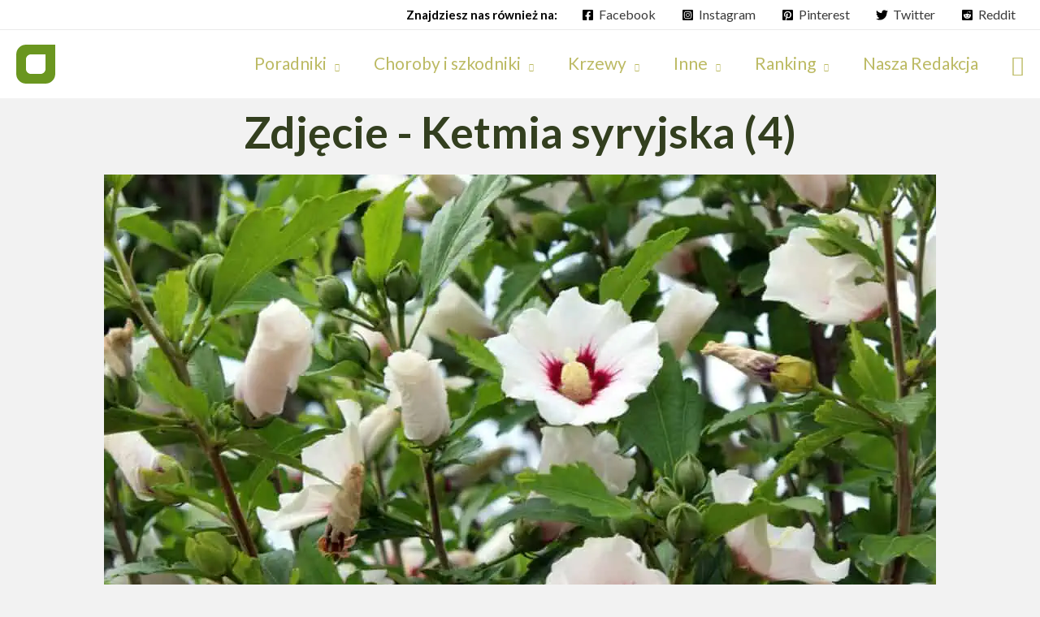

--- FILE ---
content_type: text/html; charset=UTF-8
request_url: https://twojwlasnyogrod.pl/krzewy/ketmia-syryjska-opis/attachment/ketmia-syryjska-4
body_size: 56075
content:
<!DOCTYPE html>
<html lang="pl-PL">
<head><meta charset="UTF-8"><script>if(navigator.userAgent.match(/MSIE|Internet Explorer/i)||navigator.userAgent.match(/Trident\/7\..*?rv:11/i)){var href=document.location.href;if(!href.match(/[?&]nowprocket/)){if(href.indexOf("?")==-1){if(href.indexOf("#")==-1){document.location.href=href+"?nowprocket=1"}else{document.location.href=href.replace("#","?nowprocket=1#")}}else{if(href.indexOf("#")==-1){document.location.href=href+"&nowprocket=1"}else{document.location.href=href.replace("#","&nowprocket=1#")}}}}</script><script>(()=>{class RocketLazyLoadScripts{constructor(){this.v="1.2.5.1",this.triggerEvents=["keydown","mousedown","mousemove","touchmove","touchstart","touchend","wheel"],this.userEventHandler=this.t.bind(this),this.touchStartHandler=this.i.bind(this),this.touchMoveHandler=this.o.bind(this),this.touchEndHandler=this.h.bind(this),this.clickHandler=this.u.bind(this),this.interceptedClicks=[],this.interceptedClickListeners=[],this.l(this),window.addEventListener("pageshow",(t=>{this.persisted=t.persisted,this.everythingLoaded&&this.m()})),document.addEventListener("DOMContentLoaded",(()=>{this.p()})),this.delayedScripts={normal:[],async:[],defer:[]},this.trash=[],this.allJQueries=[]}k(t){document.hidden?t.t():(this.triggerEvents.forEach((e=>window.addEventListener(e,t.userEventHandler,{passive:!0}))),window.addEventListener("touchstart",t.touchStartHandler,{passive:!0}),window.addEventListener("mousedown",t.touchStartHandler),document.addEventListener("visibilitychange",t.userEventHandler))}_(){this.triggerEvents.forEach((t=>window.removeEventListener(t,this.userEventHandler,{passive:!0}))),document.removeEventListener("visibilitychange",this.userEventHandler)}i(t){"HTML"!==t.target.tagName&&(window.addEventListener("touchend",this.touchEndHandler),window.addEventListener("mouseup",this.touchEndHandler),window.addEventListener("touchmove",this.touchMoveHandler,{passive:!0}),window.addEventListener("mousemove",this.touchMoveHandler),t.target.addEventListener("click",this.clickHandler),this.L(t.target,!0),this.M(t.target,"onclick","rocket-onclick"),this.C())}o(t){window.removeEventListener("touchend",this.touchEndHandler),window.removeEventListener("mouseup",this.touchEndHandler),window.removeEventListener("touchmove",this.touchMoveHandler,{passive:!0}),window.removeEventListener("mousemove",this.touchMoveHandler),t.target.removeEventListener("click",this.clickHandler),this.L(t.target,!1),this.M(t.target,"rocket-onclick","onclick"),this.O()}h(){window.removeEventListener("touchend",this.touchEndHandler),window.removeEventListener("mouseup",this.touchEndHandler),window.removeEventListener("touchmove",this.touchMoveHandler,{passive:!0}),window.removeEventListener("mousemove",this.touchMoveHandler)}u(t){t.target.removeEventListener("click",this.clickHandler),this.L(t.target,!1),this.M(t.target,"rocket-onclick","onclick"),this.interceptedClicks.push(t),t.preventDefault(),t.stopPropagation(),t.stopImmediatePropagation(),this.O()}D(){window.removeEventListener("touchstart",this.touchStartHandler,{passive:!0}),window.removeEventListener("mousedown",this.touchStartHandler),this.interceptedClicks.forEach((t=>{t.target.dispatchEvent(new MouseEvent("click",{view:t.view,bubbles:!0,cancelable:!0}))}))}l(t){EventTarget.prototype.addEventListenerBase=EventTarget.prototype.addEventListener,EventTarget.prototype.addEventListener=function(e,i,o){"click"!==e||t.windowLoaded||i===t.clickHandler||t.interceptedClickListeners.push({target:this,func:i,options:o}),(this||window).addEventListenerBase(e,i,o)}}L(t,e){this.interceptedClickListeners.forEach((i=>{i.target===t&&(e?t.removeEventListener("click",i.func,i.options):t.addEventListener("click",i.func,i.options))})),t.parentNode!==document.documentElement&&this.L(t.parentNode,e)}S(){return new Promise((t=>{this.T?this.O=t:t()}))}C(){this.T=!0}O(){this.T=!1}M(t,e,i){t.hasAttribute&&t.hasAttribute(e)&&(event.target.setAttribute(i,event.target.getAttribute(e)),event.target.removeAttribute(e))}t(){this._(this),"loading"===document.readyState?document.addEventListener("DOMContentLoaded",this.R.bind(this)):this.R()}p(){let t=[];document.querySelectorAll("script[type=rocketlazyloadscript][data-rocket-src]").forEach((e=>{let i=e.getAttribute("data-rocket-src");if(i&&0!==i.indexOf("data:")){0===i.indexOf("//")&&(i=location.protocol+i);try{const o=new URL(i).origin;o!==location.origin&&t.push({src:o,crossOrigin:e.crossOrigin||"module"===e.getAttribute("data-rocket-type")})}catch(t){}}})),t=[...new Map(t.map((t=>[JSON.stringify(t),t]))).values()],this.j(t,"preconnect")}async R(){this.lastBreath=Date.now(),this.P(this),this.F(this),this.q(),this.A(),this.I(),await this.U(this.delayedScripts.normal),await this.U(this.delayedScripts.defer),await this.U(this.delayedScripts.async);try{await this.W(),await this.H(this),await this.J()}catch(t){console.error(t)}window.dispatchEvent(new Event("rocket-allScriptsLoaded")),this.everythingLoaded=!0,this.S().then((()=>{this.D()})),this.N()}A(){document.querySelectorAll("script[type=rocketlazyloadscript]").forEach((t=>{t.hasAttribute("data-rocket-src")?t.hasAttribute("async")&&!1!==t.async?this.delayedScripts.async.push(t):t.hasAttribute("defer")&&!1!==t.defer||"module"===t.getAttribute("data-rocket-type")?this.delayedScripts.defer.push(t):this.delayedScripts.normal.push(t):this.delayedScripts.normal.push(t)}))}async B(t){if(await this.G(),!0!==t.noModule||!("noModule"in HTMLScriptElement.prototype))return new Promise((e=>{let i;function o(){(i||t).setAttribute("data-rocket-status","executed"),e()}try{if(navigator.userAgent.indexOf("Firefox/")>0||""===navigator.vendor)i=document.createElement("script"),[...t.attributes].forEach((t=>{let e=t.nodeName;"type"!==e&&("data-rocket-type"===e&&(e="type"),"data-rocket-src"===e&&(e="src"),i.setAttribute(e,t.nodeValue))})),t.text&&(i.text=t.text),i.hasAttribute("src")?(i.addEventListener("load",o),i.addEventListener("error",(function(){i.setAttribute("data-rocket-status","failed"),e()})),setTimeout((()=>{i.isConnected||e()}),1)):(i.text=t.text,o()),t.parentNode.replaceChild(i,t);else{const i=t.getAttribute("data-rocket-type"),n=t.getAttribute("data-rocket-src");i?(t.type=i,t.removeAttribute("data-rocket-type")):t.removeAttribute("type"),t.addEventListener("load",o),t.addEventListener("error",(function(){t.setAttribute("data-rocket-status","failed"),e()})),n?(t.removeAttribute("data-rocket-src"),t.src=n):t.src="data:text/javascript;base64,"+window.btoa(unescape(encodeURIComponent(t.text)))}}catch(i){t.setAttribute("data-rocket-status","failed"),e()}}));t.setAttribute("data-rocket-status","skipped")}async U(t){const e=t.shift();return e&&e.isConnected?(await this.B(e),this.U(t)):Promise.resolve()}I(){this.j([...this.delayedScripts.normal,...this.delayedScripts.defer,...this.delayedScripts.async],"preload")}j(t,e){var i=document.createDocumentFragment();t.forEach((t=>{const o=t.getAttribute&&t.getAttribute("data-rocket-src")||t.src;if(o){const n=document.createElement("link");n.href=o,n.rel=e,"preconnect"!==e&&(n.as="script"),t.getAttribute&&"module"===t.getAttribute("data-rocket-type")&&(n.crossOrigin=!0),t.crossOrigin&&(n.crossOrigin=t.crossOrigin),t.integrity&&(n.integrity=t.integrity),i.appendChild(n),this.trash.push(n)}})),document.head.appendChild(i)}P(t){let e={};function i(i,o){return e[o].eventsToRewrite.indexOf(i)>=0&&!t.everythingLoaded?"rocket-"+i:i}function o(t,o){!function(t){e[t]||(e[t]={originalFunctions:{add:t.addEventListener,remove:t.removeEventListener},eventsToRewrite:[]},t.addEventListener=function(){arguments[0]=i(arguments[0],t),e[t].originalFunctions.add.apply(t,arguments)},t.removeEventListener=function(){arguments[0]=i(arguments[0],t),e[t].originalFunctions.remove.apply(t,arguments)})}(t),e[t].eventsToRewrite.push(o)}function n(e,i){let o=e[i];e[i]=null,Object.defineProperty(e,i,{get:()=>o||function(){},set(n){t.everythingLoaded?o=n:e["rocket"+i]=o=n}})}o(document,"DOMContentLoaded"),o(window,"DOMContentLoaded"),o(window,"load"),o(window,"pageshow"),o(document,"readystatechange"),n(document,"onreadystatechange"),n(window,"onload"),n(window,"onpageshow")}F(t){let e;function i(e){return t.everythingLoaded?e:e.split(" ").map((t=>"load"===t||0===t.indexOf("load.")?"rocket-jquery-load":t)).join(" ")}function o(o){if(o&&o.fn&&!t.allJQueries.includes(o)){o.fn.ready=o.fn.init.prototype.ready=function(e){return t.domReadyFired?e.bind(document)(o):document.addEventListener("rocket-DOMContentLoaded",(()=>e.bind(document)(o))),o([])};const e=o.fn.on;o.fn.on=o.fn.init.prototype.on=function(){return this[0]===window&&("string"==typeof arguments[0]||arguments[0]instanceof String?arguments[0]=i(arguments[0]):"object"==typeof arguments[0]&&Object.keys(arguments[0]).forEach((t=>{const e=arguments[0][t];delete arguments[0][t],arguments[0][i(t)]=e}))),e.apply(this,arguments),this},t.allJQueries.push(o)}e=o}o(window.jQuery),Object.defineProperty(window,"jQuery",{get:()=>e,set(t){o(t)}})}async H(t){const e=document.querySelector("script[data-webpack]");e&&(await async function(){return new Promise((t=>{e.addEventListener("load",t),e.addEventListener("error",t)}))}(),await t.K(),await t.H(t))}async W(){this.domReadyFired=!0,await this.G(),document.dispatchEvent(new Event("rocket-readystatechange")),await this.G(),document.rocketonreadystatechange&&document.rocketonreadystatechange(),await this.G(),document.dispatchEvent(new Event("rocket-DOMContentLoaded")),await this.G(),window.dispatchEvent(new Event("rocket-DOMContentLoaded"))}async J(){await this.G(),document.dispatchEvent(new Event("rocket-readystatechange")),await this.G(),document.rocketonreadystatechange&&document.rocketonreadystatechange(),await this.G(),window.dispatchEvent(new Event("rocket-load")),await this.G(),window.rocketonload&&window.rocketonload(),await this.G(),this.allJQueries.forEach((t=>t(window).trigger("rocket-jquery-load"))),await this.G();const t=new Event("rocket-pageshow");t.persisted=this.persisted,window.dispatchEvent(t),await this.G(),window.rocketonpageshow&&window.rocketonpageshow({persisted:this.persisted}),this.windowLoaded=!0}m(){document.onreadystatechange&&document.onreadystatechange(),window.onload&&window.onload(),window.onpageshow&&window.onpageshow({persisted:this.persisted})}q(){const t=new Map;document.write=document.writeln=function(e){const i=document.currentScript;i||console.error("WPRocket unable to document.write this: "+e);const o=document.createRange(),n=i.parentElement;let s=t.get(i);void 0===s&&(s=i.nextSibling,t.set(i,s));const c=document.createDocumentFragment();o.setStart(c,0),c.appendChild(o.createContextualFragment(e)),n.insertBefore(c,s)}}async G(){Date.now()-this.lastBreath>45&&(await this.K(),this.lastBreath=Date.now())}async K(){return document.hidden?new Promise((t=>setTimeout(t))):new Promise((t=>requestAnimationFrame(t)))}N(){this.trash.forEach((t=>t.remove()))}static run(){const t=new RocketLazyLoadScripts;t.k(t)}}RocketLazyLoadScripts.run()})();</script>

<meta name="viewport" content="width=device-width, initial-scale=1">
	 <link rel="profile" href="https://gmpg.org/xfn/11"> 
	 
        <style id="pressidium-cc-styles">
            .pressidium-cc-theme {
            --cc-bg: #f9faff;
--cc-text: #112954;
--cc-btn-primary-bg: #3859d0;
--cc-btn-primary-text: #f9faff;
--cc-btn-primary-hover-bg: #1d2e38;
--cc-btn-primary-hover-text: #f9faff;
--cc-btn-secondary-bg: #dfe7f9;
--cc-btn-secondary-text: #112954;
--cc-btn-secondary-hover-bg: #c6d1ea;
--cc-btn-secondary-hover-text: #112954;
--cc-toggle-bg-off: #8fa8d6;
--cc-toggle-bg-on: #3859d0;
--cc-toggle-bg-readonly: #cbd8f1;
--cc-toggle-knob-bg: #fff;
--cc-toggle-knob-icon-color: #ecf2fa;
--cc-cookie-category-block-bg: #ebeff9;
--cc-cookie-category-block-bg-hover: #dbe5f9;
--cc-section-border: #f1f3f5;
--cc-block-text: #112954;
--cc-cookie-table-border: #e1e7f3;
--cc-overlay-bg: rgba(230, 235, 255, .85);
--cc-webkit-scrollbar-bg: #ebeff9;
--cc-webkit-scrollbar-bg-hover: #3859d0;
            }
        </style>

        		    <!-- PVC Template -->
    <script type="text/template" id="pvc-stats-view-template">
    <i class="pvc-stats-icon medium" aria-hidden="true"><svg xmlns="http://www.w3.org/2000/svg" version="1.0" viewBox="0 0 502 315" preserveAspectRatio="xMidYMid meet"><g transform="translate(0,332) scale(0.1,-0.1)" fill="" stroke="none"><path d="M2394 3279 l-29 -30 -3 -207 c-2 -182 0 -211 15 -242 39 -76 157 -76 196 0 15 31 17 60 15 243 l-3 209 -33 29 c-26 23 -41 29 -80 29 -41 0 -53 -5 -78 -31z"/><path d="M3085 3251 c-45 -19 -58 -50 -96 -229 -47 -217 -49 -260 -13 -295 52 -53 146 -42 177 20 16 31 87 366 87 410 0 70 -86 122 -155 94z"/><path d="M1751 3234 c-13 -9 -29 -31 -37 -50 -12 -29 -10 -49 21 -204 19 -94 39 -189 45 -210 14 -50 54 -80 110 -80 34 0 48 6 76 34 21 21 34 44 34 59 0 14 -18 113 -40 219 -37 178 -43 195 -70 221 -36 32 -101 37 -139 11z"/><path d="M1163 3073 c-36 -7 -73 -59 -73 -102 0 -56 133 -378 171 -413 34 -32 83 -37 129 -13 70 36 67 87 -16 290 -86 209 -89 214 -129 231 -35 14 -42 15 -82 7z"/><path d="M3689 3066 c-15 -9 -33 -30 -42 -48 -48 -103 -147 -355 -147 -375 0 -98 131 -148 192 -74 13 15 57 108 97 206 80 196 84 226 37 273 -30 30 -99 39 -137 18z"/><path d="M583 2784 c-38 -19 -67 -74 -58 -113 9 -42 211 -354 242 -373 16 -10 45 -18 66 -18 51 0 107 52 107 100 0 39 -1 41 -124 234 -80 126 -108 162 -133 173 -41 17 -61 16 -100 -3z"/><path d="M4250 2784 c-14 -9 -74 -91 -133 -183 -95 -150 -107 -173 -107 -213 0 -55 33 -94 87 -104 67 -13 90 8 211 198 130 202 137 225 78 284 -27 27 -42 34 -72 34 -22 0 -50 -8 -64 -16z"/><path d="M2275 2693 c-553 -48 -1095 -270 -1585 -649 -135 -104 -459 -423 -483 -476 -23 -49 -22 -139 2 -186 73 -142 361 -457 571 -626 285 -228 642 -407 990 -497 242 -63 336 -73 660 -74 310 0 370 5 595 52 535 111 1045 392 1455 803 122 121 250 273 275 326 19 41 19 137 0 174 -41 79 -309 363 -465 492 -447 370 -946 591 -1479 653 -113 14 -422 18 -536 8z m395 -428 c171 -34 330 -124 456 -258 112 -119 167 -219 211 -378 27 -96 24 -300 -5 -401 -72 -255 -236 -447 -474 -557 -132 -62 -201 -76 -368 -76 -167 0 -236 14 -368 76 -213 98 -373 271 -451 485 -162 444 86 934 547 1084 153 49 292 57 452 25z m909 -232 c222 -123 408 -262 593 -441 76 -74 138 -139 138 -144 0 -16 -233 -242 -330 -319 -155 -123 -309 -223 -461 -299 l-81 -41 32 46 c18 26 49 83 70 128 143 306 141 649 -6 957 -25 52 -61 116 -79 142 l-34 47 45 -20 c26 -10 76 -36 113 -56z m-2057 25 c-40 -58 -105 -190 -130 -263 -110 -324 -59 -707 132 -981 25 -35 42 -64 37 -64 -19 0 -241 119 -326 174 -188 122 -406 314 -532 468 l-58 71 108 103 c185 178 428 349 672 473 66 33 121 60 123 61 2 0 -10 -19 -26 -42z"/><path d="M2375 1950 c-198 -44 -350 -190 -395 -379 -18 -76 -8 -221 19 -290 114 -284 457 -406 731 -260 98 52 188 154 231 260 27 69 37 214 19 290 -38 163 -166 304 -326 360 -67 23 -215 33 -279 19z"/></g></svg></i> 
	 <%= total_view %> Liczba wyświetleń	<% if ( today_view > 0 ) { %>
		<span class="views_today">,  <%= today_view %> views today</span>
	<% } %>
	</span>
	</script>
		    <meta name='robots' content='index, follow, max-image-preview:large, max-snippet:-1, max-video-preview:-1' />
<link rel="preload" href="https://twojwlasnyogrod.pl/wp-content/plugins/rate-my-post/public/css/fonts/ratemypost.ttf" type="font/ttf" as="font" crossorigin="anonymous">
	<!-- This site is optimized with the Yoast SEO Premium plugin v21.3 (Yoast SEO v21.3) - https://yoast.com/wordpress/plugins/seo/ -->
	<title>zdjęcie Ketmia syryjska (4) - twojwlasnyogrod.pl</title><link rel="preload" as="style" href="https://fonts.googleapis.com/css?family=Lato%3A400%2C700&#038;display=swap" /><link rel="stylesheet" href="https://fonts.googleapis.com/css?family=Lato%3A400%2C700&#038;display=swap" media="print" onload="this.media='all'" /><noscript><link rel="stylesheet" href="https://fonts.googleapis.com/css?family=Lato%3A400%2C700&#038;display=swap" /></noscript><style id="rocket-critical-css">@charset "UTF-8";body,fieldset,h1,h2,h3,h5,html,li,p,ul{border:0;font-size:100%;font-style:inherit;font-weight:inherit;margin:0;outline:rgb(0,0,0);padding:0;vertical-align:baseline}body{margin:0}nav{display:block}a{background-color:transparent}a{text-decoration:none}strong{font-weight:700}img{border:0}svg:not(:root){overflow:hidden}button,input{color:inherit;font-family:inherit;font-size:inherit;font-style:inherit;font-variant:inherit;font-weight:inherit;line-height:inherit;margin:0}button{overflow:visible}button{text-transform:none}button{-webkit-appearance:button}input{line-height:normal}input[type="search"]{-webkit-appearance:textfield;box-sizing:content-box}input[type="search"]::-webkit-search-cancel-button,input[type="search"]::-webkit-search-decoration{-webkit-appearance:none}fieldset{margin:0;padding:.35em .625em .75em}.ast-container{max-width:100%}.ast-container{margin-left:auto;margin-right:auto;padding-left:20px;padding-right:20px}.ast-container::after{content:'';display:table;clear:both}h1,h2,h3,h5{clear:both}h1{color:rgb(128,130,133);font-size:2em;line-height:1.2}h2{color:rgb(128,130,133);font-size:1.7em;line-height:1.3}h3{color:rgb(128,130,133);font-size:1.5em;line-height:1.4}h5{color:rgb(128,130,133);line-height:1.6;font-size:1.2em}html{box-sizing:border-box}*,::after,::before{box-sizing:inherit}body{color:rgb(128,130,133);background-color:rgb(255,255,255);font-style:normal;background-position:initial initial;background-repeat:initial initial}ul{margin:0 0 1.5em 3em}ul{list-style:disc}li>ul{margin-bottom:0;margin-left:1.5em}strong{font-weight:700}i{font-style:italic}img{height:auto;max-width:100%}.button,button,input{color:rgb(128,130,133);font-weight:400;font-size:100%;margin:0;vertical-align:baseline}button,input{line-height:normal}.button,button{border:1px solid;border-top-left-radius:2px;border-top-right-radius:2px;border-bottom-right-radius:2px;border-bottom-left-radius:2px;background-color:rgb(230,230,230);padding:.6em 1em .4em;color:rgb(255,255,255);background-position:initial initial;background-repeat:initial initial}input[type="search"],input[type="text"]{color:rgb(102,102,102);border-top-left-radius:2px;border-top-right-radius:2px;border-bottom-right-radius:2px;border-bottom-left-radius:2px;-webkit-appearance:none}a{color:rgb(65,105,225)}.screen-reader-text{border:0;clip:rect(1px 1px 1px 1px);height:1px;margin:-1px;overflow:hidden;padding:0;position:absolute;width:1px;word-wrap:normal!important}.ast-container::after,.ast-container::before,.site-content::after,.site-content::before,.site-header::after,.site-header::before{content:'';display:table}.ast-container::after,.site-content::after,.site-header::after{clear:both}body{-webkit-font-smoothing:antialiased}body:not(.logged-in){position:relative}#page{position:relative}a{text-decoration:none}img{vertical-align:middle}p{margin-bottom:1.75em}.button{border-top-left-radius:0;border-top-right-radius:0;border-bottom-right-radius:0;border-bottom-left-radius:0;padding:18px 30px;border:0;box-shadow:none;text-shadow:none}.search-form .search-field{outline:rgb(0,0,0)}.ast-search-menu-icon{position:relative;z-index:3}input{line-height:1}body,button{line-height:1.85714285714286}body{background-color:rgb(255,255,255)}#page{display:block}.ast-page-builder-template .hentry{margin:0}.ast-page-builder-template .site-content>.ast-container{max-width:100%;padding:0}.ast-search-icon .astra-search-icon{font-size:1.3em}.main-navigation{height:100%}.main-navigation ul{list-style:none;margin:0;padding-left:0;position:relative}.main-header-menu .menu-link{text-decoration:none;padding:0 1em;display:inline-block}.main-header-menu .menu-item{position:relative}.main-header-menu .sub-menu{width:240px;background-color:rgb(255,255,255);left:-999em;position:absolute;top:100%;z-index:99999;visibility:hidden;background-position:initial initial;background-repeat:initial initial}.main-header-menu .sub-menu .menu-link{padding:.9em 1em;display:block;word-wrap:break-word}.submenu-with-border .sub-menu{border-width:1px;border-style:solid}.submenu-with-border .sub-menu .menu-link{border-width:0 0 1px;border-style:solid}.ast-desktop .submenu-with-border .sub-menu>.menu-item:last-child>.menu-link{border-bottom-width:0}.ast-button-wrap{display:inline-block}.ast-button-wrap button{box-shadow:none;border:none}.ast-button-wrap .menu-toggle{padding:0;width:2.2em;height:2.1em;font-size:1.5em;font-weight:400;-webkit-font-smoothing:antialiased;border-top-left-radius:2px;border-top-right-radius:2px;border-bottom-right-radius:2px;border-bottom-left-radius:2px;vertical-align:middle;line-height:1.85714285714286}.ast-button-wrap .menu-toggle.main-header-menu-toggle{padding:0 .5em;width:auto;text-align:center}.header-main-layout-1 .ast-main-header-bar-alignment{margin-left:auto}.site-navigation{height:100%}.hentry{margin:0 0 1.5em}body{overflow-x:hidden}.site-header-section{height:100%;min-height:0}.site-header-section .ast-main-header-bar-alignment{height:100%}.site-header-section>*{padding:0 10px}.site-header-section>div:first-child{padding-left:0}.site-header-section>div:last-child{padding-right:0}.ast-builder-layout-element.ast-header-search{height:auto}.ast-builder-social-element{line-height:1;color:rgb(58,58,58);vertical-align:middle;margin-left:6px;margin-right:6px;background-position:0 0;background-repeat:initial initial}.ast-builder-social-element .social-item-label{padding-left:6px}.ahfb-svg-iconset svg{width:17px;height:17px}.main-header-bar .main-header-bar-navigation{height:100%}.ast-nav-menu .sub-menu{line-height:1.45}.ast-builder-menu .main-navigation{padding:0}.menu-toggle .ast-close-svg{display:none}.ast-mobile-header-wrap .ast-button-wrap .menu-toggle.main-header-menu-toggle{width:auto;height:auto}.ast-button-wrap .menu-toggle.main-header-menu-toggle{padding:.5em}.ast-search-menu-icon.ast-inline-search .search-field{width:100%;padding:.6em 5.5em .6em .6em}.site-header{z-index:99;position:relative}.main-header-bar-wrap{position:relative}.main-header-bar{background-color:rgb(255,255,255);border-bottom-style:solid}.main-header-bar{margin-left:auto;margin-right:auto}.ast-desktop .main-header-menu.ast-menu-shadow .sub-menu{box-shadow:rgba(0,0,0,.0980392) 0 4px 10px -2px}.site-branding{line-height:1}.ast-menu-toggle{display:none;color:inherit;border-style:dotted;border-color:transparent;background-position:0 0;background-repeat:initial initial}.main-header-bar{z-index:4;position:relative}.main-header-bar .main-header-bar-navigation .sub-menu{line-height:1.45}.main-header-bar .main-header-bar-navigation .menu-item-has-children>.menu-link::after{line-height:normal}.ast-site-identity{padding:1em 0}.ast-desktop .main-header-menu>.menu-item .sub-menu::before{position:absolute;content:'';top:0;left:0;width:100%}input[type="search"],input[type="text"]{color:rgb(102,102,102);padding:.75em;height:auto;border-width:1px;border-style:solid;border-top-left-radius:2px;border-top-right-radius:2px;border-bottom-right-radius:2px;border-bottom-left-radius:2px;box-shadow:none;box-sizing:border-box}.bdt-grid{margin:0;padding:0;list-style:none}.bdt-grid>*{margin:0}.bdt-grid>*>:last-child{margin-bottom:0}.bdt-grid{margin-left:-30px}.bdt-grid>*{padding-left:30px}.bdt-grid-small{margin-left:-15px}.bdt-grid-small>*{padding-left:15px}.bdt-overlay-default{background-color:rgba(0,0,0,.498039);background-position:initial initial;background-repeat:initial initial}.bdt-thumbnav{margin:0 0 0 -15px;padding:0;list-style:none}.bdt-thumbnav>*{padding-left:15px}.bdt-thumbnav>*>*{display:inline-block}.bdt-slideshow-items{position:relative;z-index:0;margin:0;padding:0;list-style:none;overflow:hidden}.bdt-slideshow-items>*{position:absolute;top:0;left:0;right:0;bottom:0;overflow:hidden}.bdt-slideshow-items>:not(.bdt-active){display:none}[class*="bdt-child-width"]>*{box-sizing:border-box;width:100%}.bdt-child-width-auto>*{width:auto}[class*="bdt-width"]{box-sizing:border-box;width:100%;max-width:100%}.bdt-text-left{text-align:left!important}[data-bdt-cover]{max-width:none;position:absolute;left:50%;top:50%}.bdt-background-primary{background-color:rgb(30,135,240)}.bdt-background-cover{background-position:50% 50%;background-repeat:no-repeat no-repeat}.bdt-background-cover{background-size:cover}.bdt-overflow-hidden{overflow:hidden}.bdt-margin-small-left{margin-left:10px!important}.bdt-margin-remove-bottom{margin-bottom:0px!important}[class*="bdt-position-top"],[class*="bdt-position-bottom"],[class*="bdt-position-center"]{box-sizing:border-box;position:absolute!important}.bdt-position-bottom{bottom:0;left:0;right:0}.bdt-position-top-left{top:0;left:0}.bdt-position-bottom-left{bottom:0;left:0}.bdt-position-bottom-center{bottom:0}.bdt-position-cover{position:absolute;top:0;bottom:0;left:0;right:0}.bdt-position-small{margin:15px}.bdt-position-medium{margin:30px}.bdt-position-relative{position:relative!important}.bdt-position-z-index{z-index:1}[class*="bdt-transition-scale"],[class*="bdt-transition-slide"]{opacity:0}[class*="bdt-transition-scale"]{-webkit-backface-visibility:hidden}.bdt-transition-opaque{opacity:1}@media (max-width:959px){.bdt-visible\@m{display:none!important}}@media (max-width:768px){#content::before{content:''}}.ast-mobile-header-content .ast-builder-layout-element:not(.ast-builder-menu):not(.ast-header-divider-element){padding:15px 20px}#ast-fixed-header{position:fixed;visibility:hidden;top:0;left:0;width:100%}#ast-fixed-header .main-header-bar{box-shadow:rgba(0,0,0,.2) 0 1px 2px}#ast-mobile-header .content-align-flex-start{max-height:60vh;overflow:auto}#ast-scroll-top{display:none;position:fixed;text-align:center;z-index:99;width:2.1em;height:2.1em;line-height:2.1;color:rgb(255,255,255);border-top-left-radius:2px;border-top-right-radius:2px;border-bottom-right-radius:2px;border-bottom-left-radius:2px;content:''}.ast-scroll-to-top-right{right:30px;bottom:30px}.ast-search-box.full-screen{display:none;opacity:0;width:100%;height:100%}.ast-search-box.full-screen .search-field{border:0;color:rgb(250,250,250);box-shadow:none;text-align:left;padding:0;background-position:0 0;background-repeat:initial initial}.ast-search-box.full-screen .search-submit{padding:0;border-top-left-radius:50%;border-top-right-radius:50%;border-bottom-right-radius:50%;border-bottom-left-radius:50%;box-shadow:none;outline:rgb(0,0,0);border:0;vertical-align:middle}.ast-search-box.full-screen .ast-search-wrapper{position:absolute;width:100%;left:50%;top:50%}.ast-search-box.full-screen .ast-search-wrapper .search-form{line-height:normal}.ast-search-box.full-screen #close{color:rgb(250,250,250);font-size:2em;z-index:9;font-weight:400}.ast-search-box.full-screen .search-field::-webkit-input-placeholder{color:rgb(250,250,250)}.ast-search-box.full-screen{position:fixed;background-color:rgba(25,25,25,.960784);top:0;left:0;z-index:999;background-position:initial initial;background-repeat:initial initial}.ast-search-box.full-screen .ast-search-wrapper .large-search-text{text-align:center;color:rgb(226,226,226);font-size:1.5em;font-weight:400}.ast-search-box.full-screen .ast-search-wrapper fieldset{border:0;padding:2.5em 0 1em}.ast-search-box.full-screen .ast-search-wrapper .search-field{font-size:2em;padding-left:20px;line-height:1.7;width:calc(100% - 1.5em);vertical-align:middle}.ast-search-box.full-screen .ast-search-wrapper .search-form{width:70%;margin:20px auto}.ast-search-box.full-screen #close{position:absolute;color:rgb(250,250,250);right:1em;line-height:1;z-index:9;font-weight:400;font-size:2em;top:1.5em;-webkit-backface-visibility:hidden}.ast-search-box.full-screen *::-webkit-input-placeholder{opacity:0}@media (max-width:420px){.ast-search-box.full-screen *::-webkit-input-placeholder{opacity:1}}.ast-hfb-header .ast-search-box.full-screen.full-screen *::-webkit-input-placeholder{opacity:.5}.site-header .ast-inline-search.ast-search-menu-icon .search-form{padding-left:0;padding-right:0}.site-header .ast-inline-search.ast-search-menu-icon .search-field{padding-left:1em;padding-right:2em}.ast-inline-search.ast-search-menu-icon{position:relative;left:0;right:0}.ast-inline-search.ast-search-menu-icon .search-submit{display:block;border:none;position:absolute;height:100%;right:.25em;padding:0;top:0;font-size:1.3em;color:rgb(117,117,117);background-position:0 0;background-repeat:initial initial}@media (max-width:544px){.ast-search-box.full-screen .ast-search-wrapper .large-search-text{display:none}.ast-search-box.full-screen .ast-search-wrapper .search-field,.ast-search-box.full-screen .ast-search-wrapper .search-submit{font-size:1.6em}}.screen-reader-text{position:absolute;top:-10000em;width:1px;height:1px;margin:-1px;padding:0;overflow:hidden;clip:rect(0 0 0 0);border:0}.elementor *,.elementor ::after,.elementor ::before{box-sizing:border-box}.elementor a{box-shadow:none;text-decoration:none}.elementor img{height:auto;max-width:100%;border:none;border-top-left-radius:0;border-top-right-radius:0;border-bottom-right-radius:0;border-bottom-left-radius:0;box-shadow:none}.elementor .elementor-background-overlay{height:100%;width:100%;top:0;left:0;position:absolute}.elementor-widget-wrap>.elementor-element.elementor-absolute{position:absolute}.elementor-widget-wrap .elementor-element.elementor-widget__width-auto,.elementor-widget-wrap .elementor-element.elementor-widget__width-initial{max-width:100%}@media (max-width:1024px){.elementor-widget-wrap .elementor-element.elementor-widget-tablet__width-initial{max-width:100%}}.elementor-element.elementor-absolute{z-index:1}.elementor-align-left{text-align:left}.elementor-section{position:relative}.elementor-section .elementor-container{margin-right:auto;margin-left:auto;position:relative}.elementor-section.elementor-section-boxed>.elementor-container{max-width:1140px}.elementor-widget-wrap{position:relative;width:100%}.elementor-widget-wrap>.elementor-element{width:100%}.elementor-widget{position:relative}.elementor-widget:not(:last-child){margin-bottom:20px}.elementor-column{position:relative;min-height:1px}.elementor-column-gap-default>.elementor-column>.elementor-element-populated{padding:10px}@media (max-width:767px){.elementor-column{width:100%}}.elementor-grid .elementor-grid-item{min-width:0}@media (max-width:767px){}.elementor-view-stacked .elementor-icon{padding:.5em;background-color:rgb(105,114,125);color:rgb(255,255,255);fill:#fff}.elementor-icon{display:inline-block;line-height:1;color:rgb(105,114,125);font-size:50px;text-align:center}.elementor-icon i,.elementor-icon svg{width:1em;height:1em;position:relative;display:block}.elementor-icon i::before,.elementor-icon svg::before{position:absolute;left:50%}.elementor-shape-circle .elementor-icon{border-top-left-radius:50%;border-top-right-radius:50%;border-bottom-right-radius:50%;border-bottom-left-radius:50%}@media (max-width:767px){.elementor .elementor-hidden-mobile{display:none}}.elementor-section.elementor-section-boxed>.elementor-container{max-width:1500px}@media (max-width:1024px){.elementor-section.elementor-section-boxed>.elementor-container{max-width:1024px}}@media (max-width:767px){.elementor-section.elementor-section-boxed>.elementor-container{max-width:767px}}.far,.fas{-webkit-font-smoothing:antialiased;display:inline-block;font-style:normal;font-variant:normal;text-rendering:auto;line-height:1}.fa-book-open::before{content:'\f518'}.fa-bug::before{content:'\f188'}.fa-calendar-alt::before{content:'\f073'}.fa-home::before{content:'\f015'}.fa-seedling::before{content:'\f4d8'}@font-face{font-family:'Font Awesome 5 Free';font-style:normal;font-weight:400;src:url(../../../../../../../../plugins/elementor/assets/lib/font-awesome/webfonts/fa-regular-400.eot?#iefix) format('embedded-opentype'),url(../../../../../../../../plugins/elementor/assets/lib/font-awesome/webfonts/fa-regular-400.woff2) format('woff2'),url(../../../../../../../../plugins/elementor/assets/lib/font-awesome/webfonts/fa-regular-400.woff) format('woff'),url(../../../../../../../../plugins/elementor/assets/lib/font-awesome/webfonts/fa-regular-400.ttf) format('truetype'),url(../../../../../../../../plugins/elementor/assets/lib/font-awesome/webfonts/fa-regular-400.svg#fontawesome) format('svg')}.far{font-weight:400}@font-face{font-family:'Font Awesome 5 Free';font-style:normal;font-weight:900;src:url(../../../../../../../../plugins/elementor/assets/lib/font-awesome/webfonts/fa-solid-900.eot?#iefix) format('embedded-opentype'),url(../../../../../../../../plugins/elementor/assets/lib/font-awesome/webfonts/fa-solid-900.woff2) format('woff2'),url(../../../../../../../../plugins/elementor/assets/lib/font-awesome/webfonts/fa-solid-900.woff) format('woff'),url(../../../../../../../../plugins/elementor/assets/lib/font-awesome/webfonts/fa-solid-900.ttf) format('truetype'),url(../../../../../../../../plugins/elementor/assets/lib/font-awesome/webfonts/fa-solid-900.svg#fontawesome) format('svg')}.far,.fas{font-family:'Font Awesome 5 Free'}.fas{font-weight:900}.elementor-1378 .elementor-element.elementor-element-35ca4c9:not(.elementor-motion-effects-element-type-background){background-size:cover;background-position:50% 0%;background-repeat:no-repeat no-repeat}.elementor-1378 .elementor-element.elementor-element-35ca4c9{border-style:none;padding:150px 0 120px}.elementor-1378 .elementor-element.elementor-element-35ca4c9{border-top-left-radius:0;border-top-right-radius:0;border-bottom-right-radius:0;border-bottom-left-radius:0}.elementor-1378 .elementor-element.elementor-element-c9d7474>.elementor-element-populated{margin:0% 0% 0% 50%}.elementor-1378 .elementor-element.elementor-element-b4e642b .elementor-heading-title{color:rgb(255,255,255)}.elementor-1378 .elementor-element.elementor-element-b4e642b>.elementor-widget-container{margin:-16px 0 0}.elementor-1378 .elementor-element.elementor-element-4ab309b{color:rgb(216,216,210)}.elementor-1378 .elementor-element.elementor-element-4ab309b>.elementor-widget-container{margin:0 120px 0 0}.elementor-1378 .elementor-element.elementor-element-cc84231>.elementor-background-overlay{opacity:1;background-position:100% 100%;background-repeat:no-repeat no-repeat}.elementor-1378 .elementor-element.elementor-element-cc84231{padding:50px 40px;z-index:2}.elementor-1378 .elementor-element.elementor-element-c115790>.elementor-element-populated>.elementor-background-overlay{background-size:90%;opacity:.5;background-position:50% 100%;background-repeat:no-repeat no-repeat}.elementor-1378 .elementor-element.elementor-element-c115790>.elementor-element-populated{margin:0 80px 0 0;padding:0 0 12px}.elementor-1378 .elementor-element.elementor-element-19bb5c2 img{border-top-left-radius:12px;border-top-right-radius:12px;border-bottom-right-radius:12px;border-bottom-left-radius:12px}.elementor-1378 .elementor-element.elementor-element-728dbb5>.elementor-widget-container{padding:24px 32px;border-top-left-radius:16px;border-top-right-radius:0;border-bottom-right-radius:16px;border-bottom-left-radius:0;box-shadow:rgba(106,150,31,.239216) 16px 24px 80px -16px}.elementor-1378 .elementor-element.elementor-element-728dbb5{max-width:52%;bottom:-12px}body:not(.rtl) .elementor-1378 .elementor-element.elementor-element-728dbb5{right:227.1px}.elementor-1378 .elementor-element.elementor-element-223a0b4 .bdt-post-slider .bdt-overlay-default{background-color:rgb(51,51,51);opacity:.4}.elementor-1378 .elementor-element.elementor-element-223a0b4 .bdt-post-slider .bdt-post-slider-tag-wrap span{border-top-left-radius:10px;border-top-right-radius:10px;border-bottom-right-radius:10px;border-bottom-left-radius:10px;padding:8px;font-size:12px}.elementor-1378 .elementor-element.elementor-element-223a0b4>.elementor-widget-container{border-top-left-radius:10px;border-top-right-radius:10px;border-bottom-right-radius:10px;border-bottom-left-radius:10px}.elementor-1378 .elementor-element.elementor-element-75f8772{margin-top:50px;margin-bottom:50px}.elementor-1378 .elementor-element.elementor-element-63176dd>.elementor-element-populated{border-style:solid;border-width:1px;margin:0 24px 0 0;padding:24px}.elementor-1378 .elementor-element.elementor-element-63176dd>.elementor-element-populated{border-top-left-radius:16px;border-top-right-radius:16px;border-bottom-right-radius:16px;border-bottom-left-radius:16px}.elementor-1378 .elementor-element.elementor-element-bd40f99 .elementor-icon-box-title{margin-bottom:8px}.elementor-1378 .elementor-element.elementor-element-bd40f99.elementor-view-stacked .elementor-icon{background-color:rgba(188,186,99,.168627);fill:}.elementor-1378 .elementor-element.elementor-element-bd40f99 .elementor-icon{font-size:35px;padding:24px}.elementor-1378 .elementor-element.elementor-element-bd40f99 .elementor-icon-box-title,.elementor-1378 .elementor-element.elementor-element-bd40f99 .elementor-icon-box-title a{font-size:20px;font-weight:700}.elementor-1378 .elementor-element.elementor-element-bd40f99>.elementor-widget-container{margin:0 0 24px}.elementor-1378 .elementor-element.elementor-element-54e694d>.elementor-element-populated{border-style:solid;border-width:1px;margin:0 0 0 24px;padding:24px}.elementor-1378 .elementor-element.elementor-element-54e694d>.elementor-element-populated{border-top-left-radius:16px;border-top-right-radius:16px;border-bottom-right-radius:16px;border-bottom-left-radius:16px}.elementor-1378 .elementor-element.elementor-element-4f3fb21 .elementor-icon-box-title{margin-bottom:8px}.elementor-1378 .elementor-element.elementor-element-4f3fb21.elementor-view-stacked .elementor-icon{background-color:rgba(188,186,99,.168627);fill:}.elementor-1378 .elementor-element.elementor-element-4f3fb21 .elementor-icon{font-size:35px;padding:24px}.elementor-1378 .elementor-element.elementor-element-4f3fb21 .elementor-icon-box-title{font-size:20px}.elementor-1378 .elementor-element.elementor-element-4f3fb21>.elementor-widget-container{margin:0 0 24px}.elementor-1378 .elementor-element.elementor-element-07755fd>.elementor-element-populated{border-style:solid;border-width:1px;margin:0 8px 0 16px;padding:24px}.elementor-1378 .elementor-element.elementor-element-07755fd>.elementor-element-populated{border-top-left-radius:16px;border-top-right-radius:16px;border-bottom-right-radius:16px;border-bottom-left-radius:16px}.elementor-1378 .elementor-element.elementor-element-f908fc6 .elementor-icon-box-title{margin-bottom:8px}.elementor-1378 .elementor-element.elementor-element-f908fc6.elementor-view-stacked .elementor-icon{background-color:rgba(188,186,99,.168627);fill:}.elementor-1378 .elementor-element.elementor-element-f908fc6 .elementor-icon{font-size:35px;padding:24px}.elementor-1378 .elementor-element.elementor-element-f908fc6 .elementor-icon-box-title,.elementor-1378 .elementor-element.elementor-element-f908fc6 .elementor-icon-box-title a{font-size:20px}.elementor-1378 .elementor-element.elementor-element-f908fc6>.elementor-widget-container{margin:0 0 24px}.elementor-1378 .elementor-element.elementor-element-7ce09e2>.elementor-element-populated{border-style:solid;border-width:1px;margin:0 16px 0 8px;padding:24px}.elementor-1378 .elementor-element.elementor-element-7ce09e2>.elementor-element-populated{border-top-left-radius:16px;border-top-right-radius:16px;border-bottom-right-radius:16px;border-bottom-left-radius:16px}.elementor-1378 .elementor-element.elementor-element-974857d .elementor-icon-box-title{margin-bottom:8px}.elementor-1378 .elementor-element.elementor-element-974857d.elementor-view-stacked .elementor-icon{background-color:rgba(188,186,99,.168627);fill:}.elementor-1378 .elementor-element.elementor-element-974857d .elementor-icon{font-size:35px;padding:24px}.elementor-1378 .elementor-element.elementor-element-974857d .elementor-icon-box-title,.elementor-1378 .elementor-element.elementor-element-974857d .elementor-icon-box-title a{font-size:20px}.elementor-1378 .elementor-element.elementor-element-974857d>.elementor-widget-container{margin:0 0 24px}.elementor-1378 .elementor-element.elementor-element-1a06be4:not(.elementor-motion-effects-element-type-background){background-color:rgb(242,242,242)}.elementor-1378 .elementor-element.elementor-element-1a06be4>.elementor-background-overlay{opacity:1;background-repeat:no-repeat no-repeat}.elementor-1378 .elementor-element.elementor-element-1a06be4{padding:50px 0}.elementor-1378 .elementor-element.elementor-element-e67be95{text-align:center}.elementor-1378 .elementor-element.elementor-element-1040661 .elementor-divider-separator{width:48px;margin:0 auto}.elementor-1378 .elementor-element.elementor-element-1040661 .elementor-divider{text-align:center}.elementor-1378 .elementor-element.elementor-element-1040661>.elementor-widget-container{margin:0 0 16px}.elementor-1378 .elementor-element.elementor-element-97ccc7a .bdt-post-grid .bdt-secondary .bdt-post-grid-img-wrap a{height:300px}.elementor-1378 .elementor-element.elementor-element-97ccc7a .bdt-post-grid .bdt-post-grid-title{margin-bottom:5px}.elementor-1378 .elementor-element.elementor-element-97ccc7a .bdt-post-grid .bdt-secondary .bdt-post-grid-title{margin-bottom:0}.elementor-1378 .elementor-element.elementor-element-97ccc7a .bdt-post-grid .bdt-primary .bdt-post-grid-title a{font-size:36px}.elementor-1378 .elementor-element.elementor-element-97ccc7a .bdt-post-grid .bdt-secondary .bdt-post-grid-title a{font-size:30px}.elementor-1378 .elementor-element.elementor-element-97ccc7a .bdt-post-grid .bdt-post-grid-category a{border-top-left-radius:10px;border-top-right-radius:10px;border-bottom-right-radius:10px;border-bottom-left-radius:10px;font-size:12px;font-weight:400}.elementor-1378 .elementor-element.elementor-element-f43230c .elementor-icon-wrapper{text-align:center}.elementor-1378 .elementor-element.elementor-element-f43230c .elementor-icon{font-size:60px;padding:7px}.elementor-1378 .elementor-element.elementor-element-e1ae8a5{margin-top:0;margin-bottom:30px}.elementor-1378 .elementor-element.elementor-element-83dc075>.elementor-element-populated{margin:0 50px 0 0}.elementor-1378 .elementor-element.elementor-element-8902cb8{font-family:'Alegreya Sans',sans-serif;font-size:17px;text-shadow:rgba(0,0,0,.0784314) 0 0 6px}.elementor-1378 .elementor-element.elementor-element-2363de7>.elementor-element-populated{margin:0 0 0 50px}.elementor-1378 .elementor-element.elementor-element-e1be278{font-family:'Alegreya Sans',sans-serif;font-size:17px;text-shadow:rgba(0,0,0,.0784314) 0 0 6px}.elementor-1378 .elementor-element.elementor-element-31420de:not(.elementor-motion-effects-element-type-background){background-color:rgb(221,225,226);background-size:contain;background-position:100% 100%;background-repeat:no-repeat no-repeat}.elementor-1378 .elementor-element.elementor-element-31420de{padding:0 40px 50px}.elementor-1378 .elementor-element.elementor-element-eb2778a{text-align:center}.elementor-1378 .elementor-element.elementor-element-f1a7271 .elementor-divider-separator{width:48px;margin:0 auto}.elementor-1378 .elementor-element.elementor-element-f1a7271 .elementor-divider{text-align:center}.elementor-1378 .elementor-element.elementor-element-f1a7271>.elementor-widget-container{margin:0 0 16px}.elementor-1378 .elementor-element.elementor-element-3df8364 .bdt-post-grid .bdt-secondary .bdt-post-grid-img-wrap a{height:300px}.elementor-1378 .elementor-element.elementor-element-3df8364 .bdt-post-grid .bdt-post-grid-title{margin-bottom:5px}.elementor-1378 .elementor-element.elementor-element-3df8364 .bdt-post-grid .bdt-secondary .bdt-post-grid-title{margin-bottom:0}.elementor-1378 .elementor-element.elementor-element-3df8364 .bdt-post-grid .bdt-primary .bdt-post-grid-title a{font-size:36px}.elementor-1378 .elementor-element.elementor-element-3df8364 .bdt-post-grid .bdt-secondary .bdt-post-grid-title a{font-size:30px}.elementor-1378 .elementor-element.elementor-element-3df8364 .bdt-post-grid .bdt-post-grid-category a{border-top-left-radius:10px;border-top-right-radius:10px;border-bottom-right-radius:10px;border-bottom-left-radius:10px;font-size:12px;font-weight:400}.elementor-1378 .elementor-element.elementor-element-bce65ed{padding:0 40px 50px}.elementor-1378 .elementor-element.elementor-element-17bcf98{text-align:center}.elementor-1378 .elementor-element.elementor-element-530cf05 .elementor-divider-separator{width:48px;margin:0 auto}.elementor-1378 .elementor-element.elementor-element-530cf05 .elementor-divider{text-align:center}.elementor-1378 .elementor-element.elementor-element-530cf05>.elementor-widget-container{margin:0 0 16px}.elementor-1378 .elementor-element.elementor-element-71e42a6 .bdt-post-grid .bdt-primary .bdt-post-grid-img-wrap a{height:595px}.elementor-1378 .elementor-element.elementor-element-71e42a6 .bdt-post-grid .bdt-secondary .bdt-post-grid-img-wrap a{height:290px}.elementor-1378 .elementor-element.elementor-element-71e42a6 .bdt-post-grid .bdt-post-grid-title{margin-bottom:4px}.elementor-1378 .elementor-element.elementor-element-71e42a6 .bdt-post-grid .bdt-secondary .bdt-post-grid-title{margin-bottom:0}.elementor-1378 .elementor-element.elementor-element-71e42a6 .bdt-post-grid .bdt-primary .bdt-post-grid-title a{font-size:30px}.elementor-1378 .elementor-element.elementor-element-71e42a6 .bdt-post-grid .bdt-secondary .bdt-post-grid-title a{font-size:20px}.elementor-1378 .elementor-element.elementor-element-71e42a6 .bdt-post-grid .bdt-post-grid-category a{border-top-left-radius:10px;border-top-right-radius:10px;border-bottom-right-radius:10px;border-bottom-left-radius:10px;font-size:11px;font-weight:400}.elementor-1378 .elementor-element.elementor-element-b0dcb09:not(.elementor-motion-effects-element-type-background){background-color:rgb(242,242,242)}.elementor-1378 .elementor-element.elementor-element-0d85ef3 .elementor-icon-wrapper{text-align:center}.elementor-1378 .elementor-element.elementor-element-0d85ef3 .elementor-icon{font-size:60px;padding:7px}.elementor-1378 .elementor-element.elementor-element-0d85ef3 .elementor-icon svg{height:60px}.elementor-1378 .elementor-element.elementor-element-8c37805:not(.elementor-motion-effects-element-type-background){background-color:rgb(242,242,242)}.elementor-1378 .elementor-element.elementor-element-8c37805{margin-top:0;margin-bottom:30px}.elementor-1378 .elementor-element.elementor-element-cea3d4d>.elementor-element-populated{margin:0 50px 0 0}.elementor-1378 .elementor-element.elementor-element-d11beb2{font-family:'Alegreya Sans',sans-serif;font-size:17px;text-shadow:rgba(0,0,0,.0784314) 0 0 6px}.elementor-1378 .elementor-element.elementor-element-5063629>.elementor-element-populated{margin:0 0 0 50px}.elementor-1378 .elementor-element.elementor-element-173a2d2{font-family:'Alegreya Sans',sans-serif;font-size:17px;text-shadow:rgba(0,0,0,.0784314) 0 0 6px}.elementor-1378 .elementor-element.elementor-element-30519c4:not(.elementor-motion-effects-element-type-background){background-size:18%;background-position:100% 0%;background-repeat:no-repeat no-repeat}.elementor-1378 .elementor-element.elementor-element-30519c4{padding:0 40px 50px}.elementor-1378 .elementor-element.elementor-element-b5e0ea6{text-align:center}.elementor-1378 .elementor-element.elementor-element-0ceb7e6 .elementor-divider-separator{width:48px;margin:0 auto}.elementor-1378 .elementor-element.elementor-element-0ceb7e6 .elementor-divider{text-align:center}.elementor-1378 .elementor-element.elementor-element-0ceb7e6>.elementor-widget-container{margin:0 0 16px}.elementor-1378 .elementor-element.elementor-element-bf54da0 .bdt-post-grid .bdt-post-grid-title{margin-bottom:4px}.elementor-1378 .elementor-element.elementor-element-bf54da0 .bdt-post-grid .bdt-post-grid-category a{border-top-left-radius:10px;border-top-right-radius:10px;border-bottom-right-radius:10px;border-bottom-left-radius:10px;font-size:11px;font-weight:400}.elementor-1378 .elementor-element.elementor-element-3862af1 .elementor-icon-wrapper{text-align:center}.elementor-1378 .elementor-element.elementor-element-3862af1 .elementor-icon{font-size:60px;padding:7px}.elementor-1378 .elementor-element.elementor-element-f42aafa{margin-top:0;margin-bottom:30px}.elementor-1378 .elementor-element.elementor-element-074e55f>.elementor-element-populated{margin:0 50px 0 0}.elementor-1378 .elementor-element.elementor-element-462eef6{font-family:'Alegreya Sans',sans-serif;font-size:17px;text-shadow:rgba(0,0,0,.0784314) 0 0 6px}.elementor-1378 .elementor-element.elementor-element-7a863a7>.elementor-element-populated{margin:0 0 0 50px}.elementor-1378 .elementor-element.elementor-element-a28f953{font-family:'Alegreya Sans',sans-serif;font-size:17px;text-shadow:rgba(0,0,0,.0784314) 0 0 6px}.elementor-1378 .elementor-element.elementor-element-f38276c:not(.elementor-motion-effects-element-type-background){background-size:18%;background-position:100% 0%;background-repeat:no-repeat no-repeat}.elementor-1378 .elementor-element.elementor-element-f38276c{padding:0 40px 50px}.elementor-1378 .elementor-element.elementor-element-f9e9381{text-align:center}.elementor-1378 .elementor-element.elementor-element-13fd69d .elementor-divider-separator{width:48px;margin:0 auto}.elementor-1378 .elementor-element.elementor-element-13fd69d .elementor-divider{text-align:center}.elementor-1378 .elementor-element.elementor-element-13fd69d>.elementor-widget-container{margin:0 0 16px}.elementor-1378 .elementor-element.elementor-element-dcdbe06 .bdt-post-grid .bdt-post-grid-title{margin-bottom:4px}.elementor-1378 .elementor-element.elementor-element-dcdbe06 .bdt-post-grid .bdt-post-grid-category a{border-top-left-radius:10px;border-top-right-radius:10px;border-bottom-right-radius:10px;border-bottom-left-radius:10px;font-size:11px;font-weight:400}.elementor-1378 .elementor-element.elementor-element-8584b08>.elementor-element-populated>.elementor-background-overlay{background-size:340px;opacity:.5;background-position:50% 100%;background-repeat:no-repeat no-repeat}.elementor-1378 .elementor-element.elementor-element-8584b08>.elementor-element-populated{margin:0;padding:0}.elementor-1378 .elementor-element.elementor-element-dbcd346 img{border-top-left-radius:12px;border-top-right-radius:12px;border-bottom-right-radius:12px;border-bottom-left-radius:12px}.elementor-1378 .elementor-element.elementor-element-95e8a59>.elementor-widget-container{padding:24px 32px;border-top-left-radius:16px;border-top-right-radius:0;border-bottom-right-radius:16px;border-bottom-left-radius:0;box-shadow:rgba(106,150,31,.239216) 16px 24px 80px -16px}.elementor-1378 .elementor-element.elementor-element-95e8a59{width:auto;bottom:0}body:not(.rtl) .elementor-1378 .elementor-element.elementor-element-95e8a59{right:385px}.elementor-1378 .elementor-element.elementor-element-c827d61{padding:50px 0}.elementor-1378 .elementor-element.elementor-element-be53ef7>.elementor-element-populated>.elementor-background-overlay{background-size:340px;opacity:.5;background-position:50% 100%;background-repeat:no-repeat no-repeat}.elementor-1378 .elementor-element.elementor-element-be53ef7>.elementor-element-populated{margin:0;padding:0}.elementor-1378 .elementor-element.elementor-element-271ab8a img{width:75%;border-top-left-radius:12px;border-top-right-radius:12px;border-bottom-right-radius:12px;border-bottom-left-radius:12px}.elementor-1378 .elementor-element.elementor-element-f71cd4d>.elementor-widget-container{padding:24px 32px;border-top-left-radius:16px;border-top-right-radius:0;border-bottom-right-radius:16px;border-bottom-left-radius:0;box-shadow:rgba(106,150,31,.239216) 16px 24px 80px -16px}.elementor-1378 .elementor-element.elementor-element-f71cd4d{max-width:35.739%;bottom:0}body:not(.rtl) .elementor-1378 .elementor-element.elementor-element-f71cd4d{right:385px}.elementor-1378 .elementor-element.elementor-element-15803b8>.elementor-element-populated{margin:0}.elementor-1378 .elementor-element.elementor-element-f7592e2{text-align:center}.elementor-1378 .elementor-element.elementor-element-baabf2b .elementor-divider-separator{width:48px;margin:0 auto}.elementor-1378 .elementor-element.elementor-element-baabf2b .elementor-divider{text-align:center}.elementor-1378 .elementor-element.elementor-element-baabf2b>.elementor-widget-container{margin:0 0 16px}.elementor-1378 .elementor-element.elementor-element-ec90714 .bdt-post-grid .bdt-post-grid-title{margin-bottom:4px}.elementor-1378 .elementor-element.elementor-element-ec90714 .bdt-post-grid .bdt-secondary .bdt-post-grid-title{margin-bottom:0}.elementor-1378 .elementor-element.elementor-element-ec90714 .bdt-post-grid .bdt-primary .bdt-post-grid-title a{font-size:30px}.elementor-1378 .elementor-element.elementor-element-ec90714 .bdt-post-grid .bdt-secondary .bdt-post-grid-title a{font-size:20px}.elementor-1378 .elementor-element.elementor-element-ec90714 .bdt-post-grid .bdt-post-grid-category a{border-top-left-radius:10px;border-top-right-radius:10px;border-bottom-right-radius:10px;border-bottom-left-radius:10px;font-size:11px;font-weight:400}.elementor-1378 .elementor-element.elementor-element-f4a5696{text-align:center}.elementor-1378 .elementor-element.elementor-element-04cdeed .elementor-divider-separator{width:48px;margin:0 auto}.elementor-1378 .elementor-element.elementor-element-04cdeed .elementor-divider{text-align:center}.elementor-1378 .elementor-element.elementor-element-04cdeed>.elementor-widget-container{margin:0 0 16px}.elementor-1378 .elementor-element.elementor-element-a0ab08a .elementor-posts-container .elementor-post__thumbnail{padding-bottom:calc(.66 * 100%)}.elementor-1378 .elementor-element.elementor-element-a0ab08a::after{content:'0.66'}.elementor-1378 .elementor-element.elementor-element-a0ab08a .elementor-post__thumbnail__link{width:100%}.elementor-1378 .elementor-element.elementor-element-a0ab08a.elementor-posts--thumbnail-top .elementor-post__thumbnail__link{margin-bottom:20px}.elementor-1378 .elementor-element.elementor-element-a0ab08a>.elementor-widget-container{margin:0 0 50px}body.elementor-page-1378:not(.elementor-motion-effects-element-type-background){background-color:rgb(255,255,255)}@media (max-width:1024px){.elementor-1378 .elementor-element.elementor-element-35ca4c9:not(.elementor-motion-effects-element-type-background){background-size:cover}.elementor-1378 .elementor-element.elementor-element-35ca4c9{border-top-left-radius:0;border-top-right-radius:0;border-bottom-right-radius:80px;border-bottom-left-radius:0}.elementor-1378 .elementor-element.elementor-element-35ca4c9{padding:20px 0 30px}.elementor-1378 .elementor-element.elementor-element-c9d7474>.elementor-element-populated{margin:0% 0% 0% 20%;padding:0 40px 0 0}.elementor-1378 .elementor-element.elementor-element-b4e642b>.elementor-widget-container{margin:0;padding:0}.elementor-1378 .elementor-element.elementor-element-b4e642b{max-width:399px}.elementor-1378 .elementor-element.elementor-element-4ab309b>.elementor-widget-container{margin:0 64px 0 0}.elementor-1378 .elementor-element.elementor-element-cc84231{padding:80px 40px 40px}.elementor-1378 .elementor-element.elementor-element-c115790>.elementor-element-populated{margin:0 40px 0 0}.elementor-1378 .elementor-element.elementor-element-728dbb5{max-width:162.094px;bottom:-94px}body:not(.rtl) .elementor-1378 .elementor-element.elementor-element-728dbb5{right:58.094px}.elementor-1378 .elementor-element.elementor-element-223a0b4{max-width:500px}.elementor-1378 .elementor-element.elementor-element-63176dd>.elementor-element-populated{margin:0 16px 0 0;padding:24px}.elementor-1378 .elementor-element.elementor-element-bd40f99 .elementor-icon{font-size:18px}.elementor-1378 .elementor-element.elementor-element-54e694d>.elementor-element-populated{margin:0 0 0 16px;padding:24px}.elementor-1378 .elementor-element.elementor-element-4f3fb21 .elementor-icon{font-size:18px}.elementor-1378 .elementor-element.elementor-element-07755fd>.elementor-element-populated{margin:0 5px 0 11px;padding:24px}.elementor-1378 .elementor-element.elementor-element-f908fc6 .elementor-icon{font-size:18px}.elementor-1378 .elementor-element.elementor-element-7ce09e2>.elementor-element-populated{margin:0 11px 0 5px;padding:24px}.elementor-1378 .elementor-element.elementor-element-974857d .elementor-icon{font-size:18px}.elementor-1378 .elementor-element.elementor-element-1a06be4{padding:64px 40px 80px}.elementor-1378 .elementor-element.elementor-element-bce65ed{padding:80px 40px 104px}.elementor-1378 .elementor-element.elementor-element-30519c4{padding:80px 40px 104px}.elementor-1378 .elementor-element.elementor-element-f38276c{padding:80px 40px 104px}body:not(.rtl) .elementor-1378 .elementor-element.elementor-element-95e8a59{right:156px}.elementor-1378 .elementor-element.elementor-element-95e8a59{bottom:0}.elementor-1378 .elementor-element.elementor-element-c827d61{padding:80px 40px 104px}body:not(.rtl) .elementor-1378 .elementor-element.elementor-element-f71cd4d{right:156px}.elementor-1378 .elementor-element.elementor-element-f71cd4d{bottom:0}.elementor-1378 .elementor-element.elementor-element-15803b8>.elementor-element-populated{margin:0 0 0 40px}}@media (max-width:767px){.elementor-1378 .elementor-element.elementor-element-35ca4c9:not(.elementor-motion-effects-element-type-background){background-image:url(https://twojwlasnyogrod.pl/wp-content/uploads/2020/07/hero-bg-768x512.jpg)}.elementor-1378 .elementor-element.elementor-element-35ca4c9{border-top-left-radius:0;border-top-right-radius:0;border-bottom-right-radius:40px;border-bottom-left-radius:0}.elementor-1378 .elementor-element.elementor-element-35ca4c9{padding:120px 24px 30px}.elementor-1378 .elementor-element.elementor-element-c9d7474>.elementor-element-populated{margin:0;padding:0}.elementor-1378 .elementor-element.elementor-element-4ab309b>.elementor-widget-container{margin:0;padding:0}.elementor-1378 .elementor-element.elementor-element-cc84231{padding:64px 24px 20px}.elementor-1378 .elementor-element.elementor-element-c115790{width:100%}.elementor-1378 .elementor-element.elementor-element-c115790>.elementor-element-populated{margin:0 0 80px}.elementor-1378 .elementor-element.elementor-element-19bb5c2 img{width:60%}body:not(.rtl) .elementor-1378 .elementor-element.elementor-element-728dbb5{right:0}.elementor-1378 .elementor-element.elementor-element-728dbb5{bottom:-64px}.elementor-1378 .elementor-element.elementor-element-63176dd>.elementor-element-populated{margin:0 0 32px}.elementor-1378 .elementor-element.elementor-element-54e694d>.elementor-element-populated{margin:0}.elementor-1378 .elementor-element.elementor-element-07755fd>.elementor-element-populated{margin:0 0 32px}.elementor-1378 .elementor-element.elementor-element-7ce09e2>.elementor-element-populated{margin:0 0 32px}.elementor-1378 .elementor-element.elementor-element-1a06be4>.elementor-background-overlay{background-position:100% 100%}.elementor-1378 .elementor-element.elementor-element-1a06be4{padding:20px 24px 64px}.elementor-1378 .elementor-element.elementor-element-83dc075>.elementor-element-populated{margin:0}.elementor-1378 .elementor-element.elementor-element-2363de7>.elementor-element-populated{margin:0}.elementor-1378 .elementor-element.elementor-element-31420de:not(.elementor-motion-effects-element-type-background){background-size:80%;background-position:100% 50%}.elementor-1378 .elementor-element.elementor-element-31420de{padding:64px 24px 60px}.elementor-1378 .elementor-element.elementor-element-3df8364 .bdt-post-grid .bdt-primary .bdt-post-grid-title a{font-size:23px}.elementor-1378 .elementor-element.elementor-element-3df8364 .bdt-post-grid .bdt-secondary .bdt-post-grid-title a{font-size:24px}.elementor-1378 .elementor-element.elementor-element-bce65ed{padding:64px 24px}.elementor-1378 .elementor-element.elementor-element-cea3d4d>.elementor-element-populated{margin:0}.elementor-1378 .elementor-element.elementor-element-5063629>.elementor-element-populated{margin:0}.elementor-1378 .elementor-element.elementor-element-30519c4{padding:64px 24px}.elementor-1378 .elementor-element.elementor-element-074e55f>.elementor-element-populated{margin:0}.elementor-1378 .elementor-element.elementor-element-7a863a7>.elementor-element-populated{margin:0}.elementor-1378 .elementor-element.elementor-element-f38276c{padding:64px 24px}.elementor-1378 .elementor-element.elementor-element-8584b08>.elementor-element-populated{margin:0 0 88px}body:not(.rtl) .elementor-1378 .elementor-element.elementor-element-95e8a59{right:0}.elementor-1378 .elementor-element.elementor-element-95e8a59{bottom:-64px}.elementor-1378 .elementor-element.elementor-element-c827d61{padding:64px 24px}.elementor-1378 .elementor-element.elementor-element-be53ef7>.elementor-element-populated{margin:0 0 88px}body:not(.rtl) .elementor-1378 .elementor-element.elementor-element-f71cd4d{right:0}.elementor-1378 .elementor-element.elementor-element-f71cd4d{bottom:-64px}.elementor-1378 .elementor-element.elementor-element-15803b8>.elementor-element-populated{margin:0}.elementor-1378 .elementor-element.elementor-element-a0ab08a .elementor-posts-container .elementor-post__thumbnail{padding-bottom:calc(.5 * 100%)}.elementor-1378 .elementor-element.elementor-element-a0ab08a::after{content:'0.5'}.elementor-1378 .elementor-element.elementor-element-a0ab08a .elementor-post__thumbnail__link{width:100%}}@media (max-width:1024px) and (min-width:768px){.elementor-1378 .elementor-element.elementor-element-c115790{width:40%}.elementor-1378 .elementor-element.elementor-element-5f02e8c{width:60%}}.elementor-1378 .elementor-element.elementor-element-223a0b4 img{border-top-left-radius:12px;border-top-right-radius:12px;border-bottom-right-radius:12px;border-bottom-left-radius:12px}.elementor-1378 .elementor-element.elementor-element-223a0b4 .bdt-overlay-default{border-top-left-radius:12px;border-top-right-radius:12px;border-bottom-right-radius:12px;border-bottom-left-radius:12px}.elementor-1378 .elementor-element.elementor-element-97ccc7a .bdt-post-grid a{margin-bottom:5px;margin-left:0}.elementor-1378 .elementor-element.elementor-element-e1ae8a5{text-align:justify}.elementor-1378 .elementor-element.elementor-element-71e42a6 .bdt-post-grid a{margin-bottom:5px;margin-left:0}.elementor-1378 .elementor-element.elementor-element-8c37805{text-align:justify}.elementor-1378 .elementor-element.elementor-element-bf54da0 .bdt-post-grid a{margin-bottom:5px;margin-left:0}.elementor-1378 .elementor-element.elementor-element-f42aafa{text-align:justify}.elementor-1378 .elementor-element.elementor-element-dcdbe06 .bdt-post-grid a{margin-bottom:5px;margin-left:0}.elementor-1378 .elementor-element.elementor-element-ec90714 .bdt-post-grid a{margin-bottom:5px;margin-left:0}.lazy-hidden{background-color:rgb(255,255,255);background-position:50% 50%;background-repeat:no-repeat no-repeat}.far,.fas{-webkit-font-smoothing:antialiased;display:inline-block;font-style:normal;font-variant:normal;text-rendering:auto;line-height:1}.fa-book-open::before{content:'\f518'}.fa-bug::before{content:'\f188'}.fa-calendar-alt::before{content:'\f073'}.fa-home::before{content:'\f015'}.fa-seedling::before{content:'\f4d8'}@font-face{font-family:'Font Awesome 5 Free';font-style:normal;font-weight:900;src:url(../../../../../../../../plugins/elementor/assets/lib/font-awesome/webfonts/fa-solid-900.eot?#iefix) format('embedded-opentype'),url(../../../../../../../../plugins/elementor/assets/lib/font-awesome/webfonts/fa-solid-900.woff2) format('woff2'),url(../../../../../../../../plugins/elementor/assets/lib/font-awesome/webfonts/fa-solid-900.woff) format('woff'),url(../../../../../../../../plugins/elementor/assets/lib/font-awesome/webfonts/fa-solid-900.ttf) format('truetype'),url(../../../../../../../../plugins/elementor/assets/lib/font-awesome/webfonts/fa-solid-900.svg#fontawesome) format('svg')}.fas{font-family:'Font Awesome 5 Free';font-weight:900}@font-face{font-family:'Font Awesome 5 Free';font-style:normal;font-weight:400;src:url(../../../../../../../../plugins/elementor/assets/lib/font-awesome/webfonts/fa-regular-400.eot?#iefix) format('embedded-opentype'),url(../../../../../../../../plugins/elementor/assets/lib/font-awesome/webfonts/fa-regular-400.woff2) format('woff2'),url(../../../../../../../../plugins/elementor/assets/lib/font-awesome/webfonts/fa-regular-400.woff) format('woff'),url(../../../../../../../../plugins/elementor/assets/lib/font-awesome/webfonts/fa-regular-400.ttf) format('truetype'),url(../../../../../../../../plugins/elementor/assets/lib/font-awesome/webfonts/fa-regular-400.svg#fontawesome) format('svg')}.far{font-family:'Font Awesome 5 Free';font-weight:400}.elementor-widget-icon-box .elementor-icon-box-wrapper{display:block;text-align:center}.elementor-widget-icon-box .elementor-icon-box-icon{margin-right:auto;margin-left:auto}.elementor-widget-icon-box.elementor-position-top .elementor-icon-box-wrapper{display:block;text-align:center}.elementor-widget-icon-box.elementor-position-top .elementor-icon-box-icon{margin-right:auto;margin-left:auto}@media (max-width:767px){.elementor-widget-icon-box.elementor-mobile-position-top .elementor-icon-box-wrapper{display:block;text-align:center}.elementor-widget-icon-box.elementor-mobile-position-top .elementor-icon-box-icon{margin-right:auto;margin-left:auto}}.elementor-widget-icon-box .elementor-icon-box-title a{color:inherit}.elementor-widget-icon-box .elementor-icon-box-description{margin:0}.elementor-widget-posts::after{display:none}.elementor-posts-container .elementor-post{padding:0;margin:0}.elementor-posts-container .elementor-post__thumbnail{overflow:hidden}.elementor-posts-container .elementor-post__thumbnail img{display:block;width:100%;max-height:none;max-width:none}.elementor-posts-container .elementor-post__thumbnail__link{position:relative;display:block;width:100%}.elementor-posts .elementor-post__title{font-size:18px;margin:0}.elementor-posts .elementor-post__excerpt{margin-bottom:10px}.elementor-posts .elementor-post__excerpt p{margin:0;line-height:1.5em;font-size:14px;color:rgb(119,119,119)}.elementor-posts .elementor-post__read-more{font-size:12px;font-weight:700}.elementor-posts .elementor-post__thumbnail{position:relative}.elementor-posts--skin-classic .elementor-post{overflow:hidden}.elementor-posts--align-left .elementor-post{text-align:left}.elementor-posts--thumbnail-top .elementor-post__thumbnail__link{margin-bottom:20px}.elementor-posts--thumbnail-top .elementor-post__text{width:100%}.elementor-posts--thumbnail-top.elementor-posts--align-left .elementor-post__thumbnail__link{margin-right:auto}.bdt-post-slider .bdt-post-slider-content-wrap{max-width:1170px;width:100%;padding-left:30px;padding-right:30px}.bdt-post-slider .bdt-post-slider-content-wrap .bdt-post-slider-content{max-width:950px;display:inline-block}.bdt-post-slider .bdt-post-slider-tag-wrap span{padding:2px 4px;border-top-left-radius:3px;border-top-right-radius:3px;border-bottom-right-radius:3px;border-bottom-left-radius:3px;font-weight:400;text-transform:uppercase;font-size:8px}.bdt-post-slider .bdt-post-slider-tag-wrap span a{color:rgb(255,255,255)}.bdt-post-slider .bdt-post-slider-tag-wrap span+span{margin-left:0}.bdt-post-slider .bdt-post-slider-title{margin-top:10px;line-height:1;font-size:1.4rem;color:rgb(255,255,255);font-weight:600}.bdt-post-slider .bdt-post-slider-text{margin-top:15px;font-size:.65rem;line-height:1.4;color:rgba(255,255,255,.701961)}.bdt-post-slider .bdt-post-slider-text p{margin:0;color:inherit}.bdt-post-slider .bdt-post-slider-pagination{max-width:1170px;width:100%;bottom:3px;margin-top:0;margin-bottom:15px;padding-left:20px;padding-right:20px;position:relative!important}.bdt-post-slider .bdt-post-slider-pagination .bdt-thumbnav{border-top-width:3px;border-top-style:solid;border-top-color:rgba(255,255,255,.498039);margin-left:0}.bdt-post-slider .bdt-post-slider-pagination .bdt-thumbnav li:first-child{padding-left:0}.bdt-post-slider .bdt-post-slider-pagination li .bdt-post-slider-pagination-item{border-top-width:3px;border-top-style:solid;border-top-color:transparent;padding-top:15px;margin-top:-3px}.bdt-post-slider .bdt-post-slider-pagination li .bdt-post-slider-pagination-item{opacity:.7}.bdt-post-slider .bdt-post-slider-pagination li .thumb-title-default-skin{font-weight:600;line-height:1;font-size:14px;color:rgb(255,255,255)}@media screen and (max-width:1024px) and (min-width:768px){.bdt-post-slider .bdt-post-slider-content-wrap{padding-left:30px;padding-right:30px;padding-bottom:70px}.bdt-post-slider .bdt-post-slider-pagination li .bdt-post-slider-pagination-item{padding-top:20px}}.bdt-post-grid .bdt-post-grid-item{overflow:hidden}.bdt-post-grid .bdt-post-grid-item .bdt-post-grid-desc{width:100%}.bdt-post-grid .bdt-post-grid-item .bdt-position-top-left{top:-1px}.bdt-post-grid .bdt-post-grid-item a{text-decoration:none}.bdt-post-grid .bdt-post-grid-item .bdt-custom-overlay{background-image:linear-gradient(rgba(255,255,255,0) 20%,rgba(0,0,0,.74902) 100%);opacity:.75;background-position:initial initial;background-repeat:initial initial}.bdt-post-grid .bdt-post-grid-item .bdt-post-grid-category a{background-color:rgb(30,135,240);padding:5px 8px;color:rgb(255,255,255);box-sizing:border-box;display:inline-block;font-size:10px;text-transform:uppercase;font-weight:700;background-position:initial initial;background-repeat:initial initial}.bdt-post-grid .bdt-post-grid-item .bdt-post-grid-title{font-size:1.5rem;line-height:1.2;font-weight:600}.bdt-post-grid .bdt-post-grid-item .bdt-post-grid-title a{color:rgb(255,255,255)}.bdt-post-grid.bdt-post-grid-skin-default .bdt-secondary .bdt-post-grid-title,.bdt-post-grid.bdt-post-grid-skin-modern .bdt-secondary .bdt-post-grid-title{font-size:1.25rem;line-height:1}.bdt-post-grid.bdt-post-grid-skin-trosia .bdt-post-grid-img-wrap a{height:380px}.bdt-post-grid.bdt-post-grid-skin-trosia .bdt-transition-slide-bottom{max-height:0}.bdt-post-grid.bdt-post-grid-skin-trosia .bdt-post-grid-item .bdt-post-grid-desc{background-image:linear-gradient(rgba(0,0,0,0) 0%,rgba(0,0,0,.65098) 70%);background-position:initial initial;background-repeat:initial initial}.bdt-post-grid.bdt-post-grid-skin-trosia .bdt-post-grid-title{margin:0}.bdt-post-grid.bdt-post-grid-skin-trosia .bdt-post-grid-category{margin:15px 0 0 15px}.bdt-post-grid.bdt-post-grid-skin-trosia .bdt-custom-overlay{background-color:rgb(0,0,0);opacity:.18;background-position:initial initial;background-repeat:initial initial}.bdt-post-grid.bdt-post-grid-skin-default .bdt-primary .bdt-post-grid-img-wrap a{height:300px}.bdt-post-grid.bdt-post-grid-skin-default .bdt-secondary .bdt-post-grid-img-wrap a{height:200px}.bdt-post-grid.bdt-post-grid-skin-modern .bdt-primary .bdt-post-grid-img-wrap a{height:399px}.bdt-post-grid.bdt-post-grid-skin-modern .bdt-secondary .bdt-post-grid-img-wrap a{height:192px}</style>
	<link rel="canonical" href="https://twojwlasnyogrod.pl/krzewy/ketmia-syryjska-opis/attachment/ketmia-syryjska-4/" />
	<meta property="og:locale" content="pl_PL" />
	<meta property="og:type" content="article" />
	<meta property="og:title" content="zdjęcie Ketmia syryjska (4) - twojwlasnyogrod.pl" />
	<meta property="og:url" content="https://twojwlasnyogrod.pl/krzewy/ketmia-syryjska-opis/attachment/ketmia-syryjska-4/" />
	<meta property="og:site_name" content="twojwlasnyogrod.pl" />
	<meta property="article:publisher" content="https://www.facebook.com/Twojwlasnyogrod" />
	<meta property="og:image" content="https://twojwlasnyogrod.pl/krzewy/ketmia-syryjska-opis/attachment/ketmia-syryjska-4" />
	<meta property="og:image:width" content="1920" />
	<meta property="og:image:height" content="1283" />
	<meta property="og:image:type" content="image/jpeg" />
	<meta name="twitter:card" content="summary_large_image" />
	<script type="application/ld+json" class="yoast-schema-graph">{"@context":"https://schema.org","@graph":[{"@type":"WebPage","@id":"https://twojwlasnyogrod.pl/krzewy/ketmia-syryjska-opis/attachment/ketmia-syryjska-4/","url":"https://twojwlasnyogrod.pl/krzewy/ketmia-syryjska-opis/attachment/ketmia-syryjska-4/","name":"zdjęcie Ketmia syryjska (4) - twojwlasnyogrod.pl","isPartOf":{"@id":"https://twojwlasnyogrod.pl/#website"},"primaryImageOfPage":{"@id":"https://twojwlasnyogrod.pl/krzewy/ketmia-syryjska-opis/attachment/ketmia-syryjska-4/#primaryimage"},"image":{"@id":"https://twojwlasnyogrod.pl/krzewy/ketmia-syryjska-opis/attachment/ketmia-syryjska-4/#primaryimage"},"thumbnailUrl":"https://twojwlasnyogrod.pl/wp-content/uploads/2023/10/Ketmia-syryjska-4.jpg","datePublished":"2023-10-22T15:28:26+00:00","dateModified":"2023-10-22T15:28:26+00:00","breadcrumb":{"@id":"https://twojwlasnyogrod.pl/krzewy/ketmia-syryjska-opis/attachment/ketmia-syryjska-4/#breadcrumb"},"inLanguage":"pl-PL","potentialAction":[{"@type":"ReadAction","target":["https://twojwlasnyogrod.pl/krzewy/ketmia-syryjska-opis/attachment/ketmia-syryjska-4/"]}]},{"@type":"ImageObject","inLanguage":"pl-PL","@id":"https://twojwlasnyogrod.pl/krzewy/ketmia-syryjska-opis/attachment/ketmia-syryjska-4/#primaryimage","url":"https://twojwlasnyogrod.pl/wp-content/uploads/2023/10/Ketmia-syryjska-4.jpg","contentUrl":"https://twojwlasnyogrod.pl/wp-content/uploads/2023/10/Ketmia-syryjska-4.jpg","width":1920,"height":1283},{"@type":"BreadcrumbList","@id":"https://twojwlasnyogrod.pl/krzewy/ketmia-syryjska-opis/attachment/ketmia-syryjska-4/#breadcrumb","itemListElement":[{"@type":"ListItem","position":1,"name":"Krzewy","item":"https://twojwlasnyogrod.pl/kategoria/krzewy"},{"@type":"ListItem","position":2,"name":"Ketmia syryjska - Opis","item":"https://twojwlasnyogrod.pl/krzewy/ketmia-syryjska-opis"},{"@type":"ListItem","position":3,"name":"Ketmia syryjska (4)"}]},{"@type":"WebSite","@id":"https://twojwlasnyogrod.pl/#website","url":"https://twojwlasnyogrod.pl/","name":"twojwlasnyogrod.pl","description":"","publisher":{"@id":"https://twojwlasnyogrod.pl/#organization"},"potentialAction":[{"@type":"SearchAction","target":{"@type":"EntryPoint","urlTemplate":"https://twojwlasnyogrod.pl/?s={search_term_string}"},"query-input":"required name=search_term_string"}],"inLanguage":"pl-PL"},{"@type":"Organization","@id":"https://twojwlasnyogrod.pl/#organization","name":"twojwlasnyogrod.pl","url":"https://twojwlasnyogrod.pl/","logo":{"@type":"ImageObject","inLanguage":"pl-PL","@id":"https://twojwlasnyogrod.pl/#/schema/logo/image/","url":"https://twojwlasnyogrod.pl/wp-content/uploads/2024/09/logo-48x48-1.svg","contentUrl":"https://twojwlasnyogrod.pl/wp-content/uploads/2024/09/logo-48x48-1.svg","width":48,"height":48,"caption":"twojwlasnyogrod.pl"},"image":{"@id":"https://twojwlasnyogrod.pl/#/schema/logo/image/"},"sameAs":["https://www.facebook.com/Twojwlasnyogrod","https://www.instagram.com/twojwlasnyogrod.pl/"]}]}</script>
	<!-- / Yoast SEO Premium plugin. -->


<link rel='dns-prefetch' href='//www.googletagmanager.com' />
<link rel='dns-prefetch' href='//fonts.googleapis.com' />
<link rel='dns-prefetch' href='//pagead2.googlesyndication.com' />
<link href='https://fonts.gstatic.com' crossorigin rel='preconnect' />
<link rel="alternate" type="application/rss+xml" title="twojwlasnyogrod.pl &raquo; Kanał z wpisami" href="https://twojwlasnyogrod.pl/feed" />
<link rel="alternate" type="application/rss+xml" title="twojwlasnyogrod.pl &raquo; Kanał z komentarzami" href="https://twojwlasnyogrod.pl/comments/feed" />
<script type="rocketlazyloadscript">
window._wpemojiSettings = {"baseUrl":"https:\/\/s.w.org\/images\/core\/emoji\/14.0.0\/72x72\/","ext":".png","svgUrl":"https:\/\/s.w.org\/images\/core\/emoji\/14.0.0\/svg\/","svgExt":".svg","source":{"concatemoji":"https:\/\/twojwlasnyogrod.pl\/wp-includes\/js\/wp-emoji-release.min.js?ver=6.3.5"}};
/*! This file is auto-generated */
!function(i,n){var o,s,e;function c(e){try{var t={supportTests:e,timestamp:(new Date).valueOf()};sessionStorage.setItem(o,JSON.stringify(t))}catch(e){}}function p(e,t,n){e.clearRect(0,0,e.canvas.width,e.canvas.height),e.fillText(t,0,0);var t=new Uint32Array(e.getImageData(0,0,e.canvas.width,e.canvas.height).data),r=(e.clearRect(0,0,e.canvas.width,e.canvas.height),e.fillText(n,0,0),new Uint32Array(e.getImageData(0,0,e.canvas.width,e.canvas.height).data));return t.every(function(e,t){return e===r[t]})}function u(e,t,n){switch(t){case"flag":return n(e,"\ud83c\udff3\ufe0f\u200d\u26a7\ufe0f","\ud83c\udff3\ufe0f\u200b\u26a7\ufe0f")?!1:!n(e,"\ud83c\uddfa\ud83c\uddf3","\ud83c\uddfa\u200b\ud83c\uddf3")&&!n(e,"\ud83c\udff4\udb40\udc67\udb40\udc62\udb40\udc65\udb40\udc6e\udb40\udc67\udb40\udc7f","\ud83c\udff4\u200b\udb40\udc67\u200b\udb40\udc62\u200b\udb40\udc65\u200b\udb40\udc6e\u200b\udb40\udc67\u200b\udb40\udc7f");case"emoji":return!n(e,"\ud83e\udef1\ud83c\udffb\u200d\ud83e\udef2\ud83c\udfff","\ud83e\udef1\ud83c\udffb\u200b\ud83e\udef2\ud83c\udfff")}return!1}function f(e,t,n){var r="undefined"!=typeof WorkerGlobalScope&&self instanceof WorkerGlobalScope?new OffscreenCanvas(300,150):i.createElement("canvas"),a=r.getContext("2d",{willReadFrequently:!0}),o=(a.textBaseline="top",a.font="600 32px Arial",{});return e.forEach(function(e){o[e]=t(a,e,n)}),o}function t(e){var t=i.createElement("script");t.src=e,t.defer=!0,i.head.appendChild(t)}"undefined"!=typeof Promise&&(o="wpEmojiSettingsSupports",s=["flag","emoji"],n.supports={everything:!0,everythingExceptFlag:!0},e=new Promise(function(e){i.addEventListener("DOMContentLoaded",e,{once:!0})}),new Promise(function(t){var n=function(){try{var e=JSON.parse(sessionStorage.getItem(o));if("object"==typeof e&&"number"==typeof e.timestamp&&(new Date).valueOf()<e.timestamp+604800&&"object"==typeof e.supportTests)return e.supportTests}catch(e){}return null}();if(!n){if("undefined"!=typeof Worker&&"undefined"!=typeof OffscreenCanvas&&"undefined"!=typeof URL&&URL.createObjectURL&&"undefined"!=typeof Blob)try{var e="postMessage("+f.toString()+"("+[JSON.stringify(s),u.toString(),p.toString()].join(",")+"));",r=new Blob([e],{type:"text/javascript"}),a=new Worker(URL.createObjectURL(r),{name:"wpTestEmojiSupports"});return void(a.onmessage=function(e){c(n=e.data),a.terminate(),t(n)})}catch(e){}c(n=f(s,u,p))}t(n)}).then(function(e){for(var t in e)n.supports[t]=e[t],n.supports.everything=n.supports.everything&&n.supports[t],"flag"!==t&&(n.supports.everythingExceptFlag=n.supports.everythingExceptFlag&&n.supports[t]);n.supports.everythingExceptFlag=n.supports.everythingExceptFlag&&!n.supports.flag,n.DOMReady=!1,n.readyCallback=function(){n.DOMReady=!0}}).then(function(){return e}).then(function(){var e;n.supports.everything||(n.readyCallback(),(e=n.source||{}).concatemoji?t(e.concatemoji):e.wpemoji&&e.twemoji&&(t(e.twemoji),t(e.wpemoji)))}))}((window,document),window._wpemojiSettings);
</script>
<style>
img.wp-smiley,
img.emoji {
	display: inline !important;
	border: none !important;
	box-shadow: none !important;
	height: 1em !important;
	width: 1em !important;
	margin: 0 0.07em !important;
	vertical-align: -0.1em !important;
	background: none !important;
	padding: 0 !important;
}
</style>
	<link rel='preload'  href='https://twojwlasnyogrod.pl/wp-content/themes/astra/assets/css/minified/frontend.min.css?ver=4.4.0' data-rocket-async="style" as="style" onload="this.onload=null;this.rel='stylesheet'" onerror="this.removeAttribute('data-rocket-async')"  media='all' />
<style id='astra-theme-css-inline-css'>
.ast-no-sidebar .entry-content .alignfull {margin-left: calc( -50vw + 50%);margin-right: calc( -50vw + 50%);max-width: 100vw;width: 100vw;}.ast-no-sidebar .entry-content .alignwide {margin-left: calc(-41vw + 50%);margin-right: calc(-41vw + 50%);max-width: unset;width: unset;}.ast-no-sidebar .entry-content .alignfull .alignfull,.ast-no-sidebar .entry-content .alignfull .alignwide,.ast-no-sidebar .entry-content .alignwide .alignfull,.ast-no-sidebar .entry-content .alignwide .alignwide,.ast-no-sidebar .entry-content .wp-block-column .alignfull,.ast-no-sidebar .entry-content .wp-block-column .alignwide{width: 100%;margin-left: auto;margin-right: auto;}.wp-block-gallery,.blocks-gallery-grid {margin: 0;}.wp-block-separator {max-width: 100px;}.wp-block-separator.is-style-wide,.wp-block-separator.is-style-dots {max-width: none;}.entry-content .has-2-columns .wp-block-column:first-child {padding-right: 10px;}.entry-content .has-2-columns .wp-block-column:last-child {padding-left: 10px;}@media (max-width: 782px) {.entry-content .wp-block-columns .wp-block-column {flex-basis: 100%;}.entry-content .has-2-columns .wp-block-column:first-child {padding-right: 0;}.entry-content .has-2-columns .wp-block-column:last-child {padding-left: 0;}}body .entry-content .wp-block-latest-posts {margin-left: 0;}body .entry-content .wp-block-latest-posts li {list-style: none;}.ast-no-sidebar .ast-container .entry-content .wp-block-latest-posts {margin-left: 0;}.ast-header-break-point .entry-content .alignwide {margin-left: auto;margin-right: auto;}.entry-content .blocks-gallery-item img {margin-bottom: auto;}.wp-block-pullquote {border-top: 4px solid #555d66;border-bottom: 4px solid #555d66;color: #40464d;}:root{--ast-container-default-xlg-padding:6.67em;--ast-container-default-lg-padding:5.67em;--ast-container-default-slg-padding:4.34em;--ast-container-default-md-padding:3.34em;--ast-container-default-sm-padding:6.67em;--ast-container-default-xs-padding:2.4em;--ast-container-default-xxs-padding:1.4em;--ast-code-block-background:#EEEEEE;--ast-comment-inputs-background:#FAFAFA;}html{font-size:100%;}a,.page-title{color:var(--ast-global-color-8);}a:hover,a:focus{color:var(--ast-global-color-1);}body,button,input,select,textarea,.ast-button,.ast-custom-button{font-family:'Lato',sans-serif;font-weight:400;font-size:16px;font-size:1rem;}blockquote{color:var(--ast-global-color-3);}p,.entry-content p{margin-bottom:1em;}h1,.entry-content h1,.entry-content h1 a,h2,.entry-content h2,.entry-content h2 a,h3,.entry-content h3,.entry-content h3 a,h4,.entry-content h4,.entry-content h4 a,h5,.entry-content h5,.entry-content h5 a,h6,.entry-content h6,.entry-content h6 a,.site-title,.site-title a{font-family:'Lato',sans-serif;font-weight:700;}.site-title{font-size:21px;font-size:1.3125rem;display:none;}header .custom-logo-link img{max-width:48px;}.astra-logo-svg{width:48px;}.site-header .site-description{font-size:10px;font-size:0.625rem;display:none;}.entry-title{font-size:30px;font-size:1.875rem;}h1,.entry-content h1,.entry-content h1 a{font-size:54px;font-size:3.375rem;font-family:'Lato',sans-serif;line-height:1.2em;}h2,.entry-content h2,.entry-content h2 a{font-size:42px;font-size:2.625rem;font-family:'Lato',sans-serif;line-height:1.2em;}h3,.entry-content h3,.entry-content h3 a{font-size:32px;font-size:2rem;font-family:'Lato',sans-serif;line-height:1.2em;}h4,.entry-content h4,.entry-content h4 a{font-size:24px;font-size:1.5rem;line-height:1.2em;font-family:'Lato',sans-serif;}h5,.entry-content h5,.entry-content h5 a{font-size:20px;font-size:1.25rem;line-height:1.2em;font-family:'Lato',sans-serif;}h6,.entry-content h6,.entry-content h6 a{font-size:15px;font-size:0.9375rem;line-height:1.2em;font-family:'Lato',sans-serif;}::selection{background-color:var(--ast-global-color-0);color:#ffffff;}body,h1,.entry-title a,.entry-content h1,.entry-content h1 a,h2,.entry-content h2,.entry-content h2 a,h3,.entry-content h3,.entry-content h3 a,h4,.entry-content h4,.entry-content h4 a,h5,.entry-content h5,.entry-content h5 a,h6,.entry-content h6,.entry-content h6 a{color:var(--ast-global-color-3);}.tagcloud a:hover,.tagcloud a:focus,.tagcloud a.current-item{color:#000000;border-color:var(--ast-global-color-8);background-color:var(--ast-global-color-8);}input:focus,input[type="text"]:focus,input[type="email"]:focus,input[type="url"]:focus,input[type="password"]:focus,input[type="reset"]:focus,input[type="search"]:focus,textarea:focus{border-color:var(--ast-global-color-8);}input[type="radio"]:checked,input[type=reset],input[type="checkbox"]:checked,input[type="checkbox"]:hover:checked,input[type="checkbox"]:focus:checked,input[type=range]::-webkit-slider-thumb{border-color:var(--ast-global-color-8);background-color:var(--ast-global-color-8);box-shadow:none;}.site-footer a:hover + .post-count,.site-footer a:focus + .post-count{background:var(--ast-global-color-8);border-color:var(--ast-global-color-8);}.single .nav-links .nav-previous,.single .nav-links .nav-next{color:var(--ast-global-color-8);}.entry-meta,.entry-meta *{line-height:1.45;color:var(--ast-global-color-8);}.entry-meta a:hover,.entry-meta a:hover *,.entry-meta a:focus,.entry-meta a:focus *,.page-links > .page-link,.page-links .page-link:hover,.post-navigation a:hover{color:var(--ast-global-color-1);}#cat option,.secondary .calendar_wrap thead a,.secondary .calendar_wrap thead a:visited{color:var(--ast-global-color-8);}.secondary .calendar_wrap #today,.ast-progress-val span{background:var(--ast-global-color-8);}.secondary a:hover + .post-count,.secondary a:focus + .post-count{background:var(--ast-global-color-8);border-color:var(--ast-global-color-8);}.calendar_wrap #today > a{color:#000000;}.page-links .page-link,.single .post-navigation a{color:var(--ast-global-color-8);}.ast-search-menu-icon .search-form button.search-submit{padding:0 4px;}.ast-search-menu-icon form.search-form{padding-right:0;}.ast-search-menu-icon.slide-search input.search-field{width:0;}.ast-header-search .ast-search-menu-icon.ast-dropdown-active .search-form,.ast-header-search .ast-search-menu-icon.ast-dropdown-active .search-field:focus{border-color:var(--ast-global-color-0);transition:all 0.2s;}.search-form input.search-field:focus{outline:none;}.astra-logo-svg:not(.sticky-custom-logo .astra-logo-svg,.transparent-custom-logo .astra-logo-svg,.advanced-header-logo .astra-logo-svg){height:40px;}.widget-title,.widget .wp-block-heading{font-size:22px;font-size:1.375rem;color:var(--ast-global-color-3);}.single .ast-author-details .author-title{color:var(--ast-global-color-1);}a:focus-visible,.ast-menu-toggle:focus-visible,.site .skip-link:focus-visible,.wp-block-loginout input:focus-visible,.wp-block-search.wp-block-search__button-inside .wp-block-search__inside-wrapper,.ast-header-navigation-arrow:focus-visible,.woocommerce .wc-proceed-to-checkout > .checkout-button:focus-visible,.woocommerce .woocommerce-MyAccount-navigation ul li a:focus-visible,.ast-orders-table__row .ast-orders-table__cell:focus-visible,.woocommerce .woocommerce-order-details .order-again > .button:focus-visible,.woocommerce .woocommerce-message a.button.wc-forward:focus-visible,.woocommerce #minus_qty:focus-visible,.woocommerce #plus_qty:focus-visible,a#ast-apply-coupon:focus-visible,.woocommerce .woocommerce-info a:focus-visible,.woocommerce .astra-shop-summary-wrap a:focus-visible,.woocommerce a.wc-forward:focus-visible,#ast-apply-coupon:focus-visible,.woocommerce-js .woocommerce-mini-cart-item a.remove:focus-visible{outline-style:dotted;outline-color:inherit;outline-width:thin;border-color:transparent;}input:focus,input[type="text"]:focus,input[type="email"]:focus,input[type="url"]:focus,input[type="password"]:focus,input[type="reset"]:focus,input[type="number"]:focus,textarea:focus,.wp-block-search__input:focus,[data-section="section-header-mobile-trigger"] .ast-button-wrap .ast-mobile-menu-trigger-minimal:focus,.ast-mobile-popup-drawer.active .menu-toggle-close:focus,.woocommerce-ordering select.orderby:focus,#ast-scroll-top:focus,#coupon_code:focus,.woocommerce-page #comment:focus,.woocommerce #reviews #respond input#submit:focus,.woocommerce a.add_to_cart_button:focus,.woocommerce .button.single_add_to_cart_button:focus,.woocommerce .woocommerce-cart-form button:focus,.woocommerce .woocommerce-cart-form__cart-item .quantity .qty:focus,.woocommerce .woocommerce-billing-fields .woocommerce-billing-fields__field-wrapper .woocommerce-input-wrapper > .input-text:focus,.woocommerce #order_comments:focus,.woocommerce #place_order:focus,.woocommerce .woocommerce-address-fields .woocommerce-address-fields__field-wrapper .woocommerce-input-wrapper > .input-text:focus,.woocommerce .woocommerce-MyAccount-content form button:focus,.woocommerce .woocommerce-MyAccount-content .woocommerce-EditAccountForm .woocommerce-form-row .woocommerce-Input.input-text:focus,.woocommerce .ast-woocommerce-container .woocommerce-pagination ul.page-numbers li a:focus,body #content .woocommerce form .form-row .select2-container--default .select2-selection--single:focus,#ast-coupon-code:focus,.woocommerce.woocommerce-js .quantity input[type=number]:focus,.woocommerce-js .woocommerce-mini-cart-item .quantity input[type=number]:focus,.woocommerce p#ast-coupon-trigger:focus{border-style:dotted;border-color:inherit;border-width:thin;outline-color:transparent;}.site-logo-img img{ transition:all 0.2s linear;}.ast-page-builder-template .hentry {margin: 0;}.ast-page-builder-template .site-content > .ast-container {max-width: 100%;padding: 0;}.ast-page-builder-template .site-content #primary {padding: 0;margin: 0;}.ast-page-builder-template .no-results {text-align: center;margin: 4em auto;}.ast-page-builder-template .ast-pagination {padding: 2em;}.ast-page-builder-template .entry-header.ast-no-title.ast-no-thumbnail {margin-top: 0;}.ast-page-builder-template .entry-header.ast-header-without-markup {margin-top: 0;margin-bottom: 0;}.ast-page-builder-template .entry-header.ast-no-title.ast-no-meta {margin-bottom: 0;}.ast-page-builder-template.single .post-navigation {padding-bottom: 2em;}.ast-page-builder-template.single-post .site-content > .ast-container {max-width: 100%;}.ast-page-builder-template .entry-header {margin-top: 4em;margin-left: auto;margin-right: auto;padding-left: 20px;padding-right: 20px;}.single.ast-page-builder-template .entry-header {padding-left: 20px;padding-right: 20px;}.ast-page-builder-template .ast-archive-description {margin: 4em auto 0;padding-left: 20px;padding-right: 20px;}.ast-page-builder-template.ast-no-sidebar .entry-content .alignwide {margin-left: 0;margin-right: 0;}@media (max-width:921px){#ast-desktop-header{display:none;}}@media (min-width:922px){#ast-mobile-header{display:none;}}.wp-block-buttons.aligncenter{justify-content:center;}@media (max-width:782px){.entry-content .wp-block-columns .wp-block-column{margin-left:0px;}}.wp-block-image.aligncenter{margin-left:auto;margin-right:auto;}.wp-block-table.aligncenter{margin-left:auto;margin-right:auto;}.wp-block-buttons .wp-block-button.is-style-outline .wp-block-button__link,.ast-outline-button{border-color:var(--ast-global-color-0);border-top-width:2px;border-right-width:2px;border-bottom-width:2px;border-left-width:2px;font-family:inherit;font-weight:700;font-size:14px;font-size:0.875rem;line-height:1em;border-top-left-radius:24px;border-top-right-radius:24px;border-bottom-right-radius:24px;border-bottom-left-radius:24px;background-color:transparent;}.wp-block-button.is-style-outline .wp-block-button__link:hover,.wp-block-buttons .wp-block-button.is-style-outline .wp-block-button__link:focus,.wp-block-buttons .wp-block-button.is-style-outline > .wp-block-button__link:not(.has-text-color):hover,.wp-block-buttons .wp-block-button.wp-block-button__link.is-style-outline:not(.has-text-color):hover,.ast-outline-button:hover,.ast-outline-button:focus{background-color:var(--ast-global-color-1);}.entry-content[ast-blocks-layout] > figure{margin-bottom:1em;}@media (max-width:921px){.ast-separate-container #primary,.ast-separate-container #secondary{padding:1.5em 0;}#primary,#secondary{padding:1.5em 0;margin:0;}.ast-left-sidebar #content > .ast-container{display:flex;flex-direction:column-reverse;width:100%;}.ast-separate-container .ast-article-post,.ast-separate-container .ast-article-single{padding:1.5em 2.14em;}.ast-author-box img.avatar{margin:20px 0 0 0;}}@media (min-width:922px){.ast-separate-container.ast-right-sidebar #primary,.ast-separate-container.ast-left-sidebar #primary{border:0;}.search-no-results.ast-separate-container #primary{margin-bottom:4em;}}.elementor-button-wrapper .elementor-button{border-style:solid;text-decoration:none;border-top-width:0;border-right-width:0;border-left-width:0;border-bottom-width:0;}body .elementor-button.elementor-size-sm,body .elementor-button.elementor-size-xs,body .elementor-button.elementor-size-md,body .elementor-button.elementor-size-lg,body .elementor-button.elementor-size-xl,body .elementor-button{border-top-left-radius:24px;border-top-right-radius:24px;border-bottom-right-radius:24px;border-bottom-left-radius:24px;padding-top:14px;padding-right:32px;padding-bottom:14px;padding-left:32px;}.elementor-button-wrapper .elementor-button{border-color:var(--ast-global-color-0);background-color:var(--ast-global-color-0);}.elementor-button-wrapper .elementor-button:hover,.elementor-button-wrapper .elementor-button:focus{color:var(--ast-global-color-5);background-color:var(--ast-global-color-1);border-color:var(--ast-global-color-1);}.wp-block-button .wp-block-button__link ,.elementor-button-wrapper .elementor-button,.elementor-button-wrapper .elementor-button:visited{color:var(--ast-global-color-5);}.elementor-button-wrapper .elementor-button{font-weight:700;font-size:14px;font-size:0.875rem;line-height:1em;text-transform:capitalize;letter-spacing:0.4px;}body .elementor-button.elementor-size-sm,body .elementor-button.elementor-size-xs,body .elementor-button.elementor-size-md,body .elementor-button.elementor-size-lg,body .elementor-button.elementor-size-xl,body .elementor-button{font-size:14px;font-size:0.875rem;}.wp-block-button .wp-block-button__link:hover,.wp-block-button .wp-block-button__link:focus{color:var(--ast-global-color-5);background-color:var(--ast-global-color-1);border-color:var(--ast-global-color-1);}.elementor-widget-heading h1.elementor-heading-title{line-height:1.2em;}.elementor-widget-heading h2.elementor-heading-title{line-height:1.2em;}.elementor-widget-heading h3.elementor-heading-title{line-height:1.2em;}.elementor-widget-heading h4.elementor-heading-title{line-height:1.2em;}.elementor-widget-heading h5.elementor-heading-title{line-height:1.2em;}.elementor-widget-heading h6.elementor-heading-title{line-height:1.2em;}.wp-block-button .wp-block-button__link{border-top-width:0;border-right-width:0;border-left-width:0;border-bottom-width:0;border-color:var(--ast-global-color-0);background-color:var(--ast-global-color-0);color:var(--ast-global-color-5);font-family:inherit;font-weight:700;line-height:1em;text-transform:capitalize;letter-spacing:0.4px;font-size:14px;font-size:0.875rem;border-top-left-radius:24px;border-top-right-radius:24px;border-bottom-right-radius:24px;border-bottom-left-radius:24px;padding-top:14px;padding-right:32px;padding-bottom:14px;padding-left:32px;}.menu-toggle,button,.ast-button,.ast-custom-button,.button,input#submit,input[type="button"],input[type="submit"],input[type="reset"]{border-style:solid;border-top-width:0;border-right-width:0;border-left-width:0;border-bottom-width:0;color:var(--ast-global-color-5);border-color:var(--ast-global-color-0);background-color:var(--ast-global-color-0);padding-top:14px;padding-right:32px;padding-bottom:14px;padding-left:32px;font-family:inherit;font-weight:700;font-size:14px;font-size:0.875rem;line-height:1em;text-transform:capitalize;letter-spacing:0.4px;border-top-left-radius:24px;border-top-right-radius:24px;border-bottom-right-radius:24px;border-bottom-left-radius:24px;}button:focus,.menu-toggle:hover,button:hover,.ast-button:hover,.ast-custom-button:hover .button:hover,.ast-custom-button:hover ,input[type=reset]:hover,input[type=reset]:focus,input#submit:hover,input#submit:focus,input[type="button"]:hover,input[type="button"]:focus,input[type="submit"]:hover,input[type="submit"]:focus{color:var(--ast-global-color-5);background-color:var(--ast-global-color-1);border-color:var(--ast-global-color-1);}@media (max-width:921px){.ast-mobile-header-stack .main-header-bar .ast-search-menu-icon{display:inline-block;}.ast-header-break-point.ast-header-custom-item-outside .ast-mobile-header-stack .main-header-bar .ast-search-icon{margin:0;}.ast-comment-avatar-wrap img{max-width:2.5em;}.ast-separate-container .ast-comment-list li.depth-1{padding:1.5em 2.14em;}.ast-separate-container .comment-respond{padding:2em 2.14em;}.ast-comment-meta{padding:0 1.8888em 1.3333em;}}@media (min-width:544px){.ast-container{max-width:100%;}}@media (max-width:544px){.ast-separate-container .ast-article-post,.ast-separate-container .ast-article-single,.ast-separate-container .comments-title,.ast-separate-container .ast-archive-description{padding:1.5em 1em;}.ast-separate-container #content .ast-container{padding-left:0.54em;padding-right:0.54em;}.ast-separate-container .ast-comment-list li.depth-1{padding:1.5em 1em;margin-bottom:1.5em;}.ast-separate-container .ast-comment-list .bypostauthor{padding:.5em;}.ast-search-menu-icon.ast-dropdown-active .search-field{width:170px;}}@media (max-width:921px){.ast-header-break-point .ast-search-menu-icon.slide-search .search-form{right:0;}.ast-header-break-point .ast-mobile-header-stack .ast-search-menu-icon.slide-search .search-form{right:-1em;}}@media (min-width:545px){.ast-page-builder-template .comments-area,.single.ast-page-builder-template .entry-header,.single.ast-page-builder-template .post-navigation,.single.ast-page-builder-template .ast-single-related-posts-container{max-width:1960px;margin-left:auto;margin-right:auto;}}body,.ast-separate-container{background-color:var(--ast-global-color-4);;background-image:none;;}.ast-no-sidebar.ast-separate-container .entry-content .alignfull {margin-left: -6.67em;margin-right: -6.67em;width: auto;}@media (max-width: 1200px) {.ast-no-sidebar.ast-separate-container .entry-content .alignfull {margin-left: -2.4em;margin-right: -2.4em;}}@media (max-width: 768px) {.ast-no-sidebar.ast-separate-container .entry-content .alignfull {margin-left: -2.14em;margin-right: -2.14em;}}@media (max-width: 544px) {.ast-no-sidebar.ast-separate-container .entry-content .alignfull {margin-left: -1em;margin-right: -1em;}}.ast-no-sidebar.ast-separate-container .entry-content .alignwide {margin-left: -20px;margin-right: -20px;}.ast-no-sidebar.ast-separate-container .entry-content .wp-block-column .alignfull,.ast-no-sidebar.ast-separate-container .entry-content .wp-block-column .alignwide {margin-left: auto;margin-right: auto;width: 100%;}@media (max-width:921px){.widget-title{font-size:22px;font-size:1.375rem;}body,button,input,select,textarea,.ast-button,.ast-custom-button{font-size:16px;font-size:1rem;}#secondary,#secondary button,#secondary input,#secondary select,#secondary textarea{font-size:16px;font-size:1rem;}.site-title{display:none;}.site-header .site-description{display:none;}.entry-title{font-size:30px;}h1,.entry-content h1,.entry-content h1 a{font-size:45px;}h2,.entry-content h2,.entry-content h2 a{font-size:32px;}h3,.entry-content h3,.entry-content h3 a{font-size:28px;}h4,.entry-content h4,.entry-content h4 a{font-size:22px;font-size:1.375rem;}h5,.entry-content h5,.entry-content h5 a{font-size:18px;font-size:1.125rem;}h6,.entry-content h6,.entry-content h6 a{font-size:15px;font-size:0.9375rem;}}@media (max-width:544px){.widget-title{font-size:22px;font-size:1.375rem;}body,button,input,select,textarea,.ast-button,.ast-custom-button{font-size:16px;font-size:1rem;}#secondary,#secondary button,#secondary input,#secondary select,#secondary textarea{font-size:16px;font-size:1rem;}.site-title{display:none;}.site-header .site-description{display:none;}.entry-title{font-size:30px;}h1,.entry-content h1,.entry-content h1 a{font-size:32px;}h2,.entry-content h2,.entry-content h2 a{font-size:28px;}h3,.entry-content h3,.entry-content h3 a{font-size:22px;}h4,.entry-content h4,.entry-content h4 a{font-size:20px;font-size:1.25rem;}h5,.entry-content h5,.entry-content h5 a{font-size:17px;font-size:1.0625rem;}h6,.entry-content h6,.entry-content h6 a{font-size:15px;font-size:0.9375rem;}}@media (max-width:544px){html{font-size:100%;}}@media (min-width:922px){.ast-container{max-width:1960px;}}@font-face {font-family: "Astra";src: url(https://twojwlasnyogrod.pl/wp-content/themes/astra/assets/fonts/astra.woff) format("woff"),url(https://twojwlasnyogrod.pl/wp-content/themes/astra/assets/fonts/astra.ttf) format("truetype"),url(https://twojwlasnyogrod.pl/wp-content/themes/astra/assets/fonts/astra.svg#astra) format("svg");font-weight: normal;font-style: normal;font-display: fallback;}@media (min-width:922px){.main-header-menu .sub-menu .menu-item.ast-left-align-sub-menu:hover > .sub-menu,.main-header-menu .sub-menu .menu-item.ast-left-align-sub-menu.focus > .sub-menu{margin-left:-2px;}}.footer-widget-area[data-section^="section-fb-html-"] .ast-builder-html-element{text-align:center;}.astra-icon-down_arrow::after {content: "\e900";font-family: Astra;}.astra-icon-close::after {content: "\e5cd";font-family: Astra;}.astra-icon-drag_handle::after {content: "\e25d";font-family: Astra;}.astra-icon-format_align_justify::after {content: "\e235";font-family: Astra;}.astra-icon-menu::after {content: "\e5d2";font-family: Astra;}.astra-icon-reorder::after {content: "\e8fe";font-family: Astra;}.astra-icon-search::after {content: "\e8b6";font-family: Astra;}.astra-icon-zoom_in::after {content: "\e56b";font-family: Astra;}.astra-icon-check-circle::after {content: "\e901";font-family: Astra;}.astra-icon-shopping-cart::after {content: "\f07a";font-family: Astra;}.astra-icon-shopping-bag::after {content: "\f290";font-family: Astra;}.astra-icon-shopping-basket::after {content: "\f291";font-family: Astra;}.astra-icon-circle-o::after {content: "\e903";font-family: Astra;}.astra-icon-certificate::after {content: "\e902";font-family: Astra;}blockquote {padding: 1.2em;}:root .has-ast-global-color-0-color{color:var(--ast-global-color-0);}:root .has-ast-global-color-0-background-color{background-color:var(--ast-global-color-0);}:root .wp-block-button .has-ast-global-color-0-color{color:var(--ast-global-color-0);}:root .wp-block-button .has-ast-global-color-0-background-color{background-color:var(--ast-global-color-0);}:root .has-ast-global-color-1-color{color:var(--ast-global-color-1);}:root .has-ast-global-color-1-background-color{background-color:var(--ast-global-color-1);}:root .wp-block-button .has-ast-global-color-1-color{color:var(--ast-global-color-1);}:root .wp-block-button .has-ast-global-color-1-background-color{background-color:var(--ast-global-color-1);}:root .has-ast-global-color-2-color{color:var(--ast-global-color-2);}:root .has-ast-global-color-2-background-color{background-color:var(--ast-global-color-2);}:root .wp-block-button .has-ast-global-color-2-color{color:var(--ast-global-color-2);}:root .wp-block-button .has-ast-global-color-2-background-color{background-color:var(--ast-global-color-2);}:root .has-ast-global-color-3-color{color:var(--ast-global-color-3);}:root .has-ast-global-color-3-background-color{background-color:var(--ast-global-color-3);}:root .wp-block-button .has-ast-global-color-3-color{color:var(--ast-global-color-3);}:root .wp-block-button .has-ast-global-color-3-background-color{background-color:var(--ast-global-color-3);}:root .has-ast-global-color-4-color{color:var(--ast-global-color-4);}:root .has-ast-global-color-4-background-color{background-color:var(--ast-global-color-4);}:root .wp-block-button .has-ast-global-color-4-color{color:var(--ast-global-color-4);}:root .wp-block-button .has-ast-global-color-4-background-color{background-color:var(--ast-global-color-4);}:root .has-ast-global-color-5-color{color:var(--ast-global-color-5);}:root .has-ast-global-color-5-background-color{background-color:var(--ast-global-color-5);}:root .wp-block-button .has-ast-global-color-5-color{color:var(--ast-global-color-5);}:root .wp-block-button .has-ast-global-color-5-background-color{background-color:var(--ast-global-color-5);}:root .has-ast-global-color-6-color{color:var(--ast-global-color-6);}:root .has-ast-global-color-6-background-color{background-color:var(--ast-global-color-6);}:root .wp-block-button .has-ast-global-color-6-color{color:var(--ast-global-color-6);}:root .wp-block-button .has-ast-global-color-6-background-color{background-color:var(--ast-global-color-6);}:root .has-ast-global-color-7-color{color:var(--ast-global-color-7);}:root .has-ast-global-color-7-background-color{background-color:var(--ast-global-color-7);}:root .wp-block-button .has-ast-global-color-7-color{color:var(--ast-global-color-7);}:root .wp-block-button .has-ast-global-color-7-background-color{background-color:var(--ast-global-color-7);}:root .has-ast-global-color-8-color{color:var(--ast-global-color-8);}:root .has-ast-global-color-8-background-color{background-color:var(--ast-global-color-8);}:root .wp-block-button .has-ast-global-color-8-color{color:var(--ast-global-color-8);}:root .wp-block-button .has-ast-global-color-8-background-color{background-color:var(--ast-global-color-8);}:root{--ast-global-color-0:#6a961f;--ast-global-color-1:#202714;--ast-global-color-2:#202714;--ast-global-color-3:#5a5a5a;--ast-global-color-4:#f2f2f2;--ast-global-color-5:#ffffff;--ast-global-color-6:#5e821b;--ast-global-color-7:#f9f9f4;--ast-global-color-8:#bcba63;}:root {--ast-border-color : #dddddd;}.ast-breadcrumbs .trail-browse,.ast-breadcrumbs .trail-items,.ast-breadcrumbs .trail-items li{display:inline-block;margin:0;padding:0;border:none;background:inherit;text-indent:0;text-decoration:none;}.ast-breadcrumbs .trail-browse{font-size:inherit;font-style:inherit;font-weight:inherit;color:inherit;}.ast-breadcrumbs .trail-items{list-style:none;}.trail-items li::after{padding:0 0.3em;content:"\00bb";}.trail-items li:last-of-type::after{display:none;}h1,.entry-content h1,h2,.entry-content h2,h3,.entry-content h3,h4,.entry-content h4,h5,.entry-content h5,h6,.entry-content h6{color:#333f1f;}@media (max-width:921px){.ast-builder-grid-row-container.ast-builder-grid-row-tablet-3-firstrow .ast-builder-grid-row > *:first-child,.ast-builder-grid-row-container.ast-builder-grid-row-tablet-3-lastrow .ast-builder-grid-row > *:last-child{grid-column:1 / -1;}}@media (max-width:544px){.ast-builder-grid-row-container.ast-builder-grid-row-mobile-3-firstrow .ast-builder-grid-row > *:first-child,.ast-builder-grid-row-container.ast-builder-grid-row-mobile-3-lastrow .ast-builder-grid-row > *:last-child{grid-column:1 / -1;}}.ast-builder-layout-element[data-section="title_tagline"]{display:flex;}@media (max-width:921px){.ast-header-break-point .ast-builder-layout-element[data-section="title_tagline"]{display:flex;}}@media (max-width:544px){.ast-header-break-point .ast-builder-layout-element[data-section="title_tagline"]{display:flex;}}.ast-builder-menu-1{font-family:inherit;font-weight:500;}.ast-builder-menu-1 .menu-item > .menu-link{font-size:21px;font-size:1.3125rem;}.ast-builder-menu-1 .sub-menu,.ast-builder-menu-1 .inline-on-mobile .sub-menu{border-top-width:1px;border-bottom-width:1px;border-right-width:1px;border-left-width:1px;border-color:#eaeaea;border-style:solid;}.ast-builder-menu-1 .main-header-menu > .menu-item > .sub-menu,.ast-builder-menu-1 .main-header-menu > .menu-item > .astra-full-megamenu-wrapper{margin-top:0px;}.ast-desktop .ast-builder-menu-1 .main-header-menu > .menu-item > .sub-menu:before,.ast-desktop .ast-builder-menu-1 .main-header-menu > .menu-item > .astra-full-megamenu-wrapper:before{height:calc( 0px + 5px );}.ast-desktop .ast-builder-menu-1 .menu-item .sub-menu .menu-link{border-style:none;}@media (max-width:921px){.ast-header-break-point .ast-builder-menu-1 .menu-item.menu-item-has-children > .ast-menu-toggle{top:0;}.ast-builder-menu-1 .inline-on-mobile .menu-item.menu-item-has-children > .ast-menu-toggle{right:-15px;}.ast-builder-menu-1 .menu-item-has-children > .menu-link:after{content:unset;}.ast-builder-menu-1 .main-header-menu > .menu-item > .sub-menu,.ast-builder-menu-1 .main-header-menu > .menu-item > .astra-full-megamenu-wrapper{margin-top:0;}}@media (max-width:544px){.ast-header-break-point .ast-builder-menu-1 .menu-item.menu-item-has-children > .ast-menu-toggle{top:0;}.ast-builder-menu-1 .main-header-menu > .menu-item > .sub-menu,.ast-builder-menu-1 .main-header-menu > .menu-item > .astra-full-megamenu-wrapper{margin-top:0;}}.ast-builder-menu-1{display:flex;}@media (max-width:921px){.ast-header-break-point .ast-builder-menu-1{display:flex;}}@media (max-width:544px){.ast-header-break-point .ast-builder-menu-1{display:flex;}}.ast-desktop .ast-menu-hover-style-underline > .menu-item > .menu-link:before,.ast-desktop .ast-menu-hover-style-overline > .menu-item > .menu-link:before {content: "";position: absolute;width: 100%;right: 50%;height: 1px;background-color: transparent;transform: scale(0,0) translate(-50%,0);transition: transform .3s ease-in-out,color .0s ease-in-out;}.ast-desktop .ast-menu-hover-style-underline > .menu-item:hover > .menu-link:before,.ast-desktop .ast-menu-hover-style-overline > .menu-item:hover > .menu-link:before {width: calc(100% - 1.2em);background-color: currentColor;transform: scale(1,1) translate(50%,0);}.ast-desktop .ast-menu-hover-style-underline > .menu-item > .menu-link:before {bottom: 0;}.ast-desktop .ast-menu-hover-style-overline > .menu-item > .menu-link:before {top: 0;}.ast-desktop .ast-menu-hover-style-zoom > .menu-item > .menu-link:hover {transition: all .3s ease;transform: scale(1.2);}.ast-builder-html-element img.alignnone{display:inline-block;}.ast-builder-html-element p:first-child{margin-top:0;}.ast-builder-html-element p:last-child{margin-bottom:0;}.ast-header-break-point .main-header-bar .ast-builder-html-element{line-height:1.85714285714286;}.ast-header-html-1 .ast-builder-html-element{font-size:15px;font-size:0.9375rem;}.ast-header-html-1{font-size:15px;font-size:0.9375rem;}.ast-header-html-1{display:flex;}@media (max-width:921px){.ast-header-break-point .ast-header-html-1{display:flex;}}@media (max-width:544px){.ast-header-break-point .ast-header-html-1{display:flex;}}.main-header-bar .main-header-bar-navigation .ast-search-icon {display: block;z-index: 4;position: relative;}.ast-search-icon .ast-icon {z-index: 4;}.ast-search-icon {z-index: 4;position: relative;line-height: normal;}.main-header-bar .ast-search-menu-icon .search-form {background-color: #ffffff;}.ast-search-menu-icon.ast-dropdown-active.slide-search .search-form {visibility: visible;opacity: 1;}.ast-search-menu-icon .search-form {border: 1px solid #e7e7e7;line-height: normal;padding: 0 3em 0 0;border-radius: 2px;display: inline-block;-webkit-backface-visibility: hidden;backface-visibility: hidden;position: relative;color: inherit;background-color: #fff;}.ast-search-menu-icon .astra-search-icon {-js-display: flex;display: flex;line-height: normal;}.ast-search-menu-icon .astra-search-icon:focus {outline: none;}.ast-search-menu-icon .search-field {border: none;background-color: transparent;transition: all .3s;border-radius: inherit;color: inherit;font-size: inherit;width: 0;color: #757575;}.ast-search-menu-icon .search-submit {display: none;background: none;border: none;font-size: 1.3em;color: #757575;}.ast-search-menu-icon.ast-dropdown-active {visibility: visible;opacity: 1;position: relative;}.ast-search-menu-icon.ast-dropdown-active .search-field,.ast-dropdown-active.ast-search-menu-icon.slide-search input.search-field {width: 235px;}.ast-header-search .ast-search-menu-icon.slide-search .search-form,.ast-header-search .ast-search-menu-icon.ast-inline-search .search-form {-js-display: flex;display: flex;align-items: center;}.ast-search-menu-icon.ast-inline-search .search-field {width : 100%;padding : 0.60em;padding-right : 5.5em;transition: all 0.2s;}.site-header-section-left .ast-search-menu-icon.slide-search .search-form {padding-left: 2em;padding-right: unset;left: -1em;right: unset;}.site-header-section-left .ast-search-menu-icon.slide-search .search-form .search-field {margin-right: unset;}.ast-search-menu-icon.slide-search .search-form {-webkit-backface-visibility: visible;backface-visibility: visible;visibility: hidden;opacity: 0;transition: all .2s;position: absolute;z-index: 3;right: -1em;top: 50%;transform: translateY(-50%);}.ast-header-search .ast-search-menu-icon .search-form .search-field:-ms-input-placeholder,.ast-header-search .ast-search-menu-icon .search-form .search-field:-ms-input-placeholder{opacity:0.5;}.ast-header-search .ast-search-menu-icon.slide-search .search-form,.ast-header-search .ast-search-menu-icon.ast-inline-search .search-form{-js-display:flex;display:flex;align-items:center;}.ast-builder-layout-element.ast-header-search{height:auto;}.ast-header-search .astra-search-icon{font-size:25px;}@media (max-width:921px){.ast-header-search .astra-search-icon{font-size:18px;}}@media (max-width:544px){.ast-header-search .astra-search-icon{font-size:18px;}}.ast-header-search{display:flex;}@media (max-width:921px){.ast-header-break-point .ast-header-search{display:flex;}}@media (max-width:544px){.ast-header-break-point .ast-header-search{display:flex;}}.ast-social-stack-desktop .ast-builder-social-element,.ast-social-stack-tablet .ast-builder-social-element,.ast-social-stack-mobile .ast-builder-social-element {margin-top: 6px;margin-bottom: 6px;}.social-show-label-true .ast-builder-social-element {width: auto;padding: 0 0.4em;}[data-section^="section-fb-social-icons-"] .footer-social-inner-wrap {text-align: center;}.ast-footer-social-wrap {width: 100%;}.ast-footer-social-wrap .ast-builder-social-element:first-child {margin-left: 0;}.ast-footer-social-wrap .ast-builder-social-element:last-child {margin-right: 0;}.ast-header-social-wrap .ast-builder-social-element:first-child {margin-left: 0;}.ast-header-social-wrap .ast-builder-social-element:last-child {margin-right: 0;}.ast-builder-social-element {line-height: 1;color: #3a3a3a;background: transparent;vertical-align: middle;transition: all 0.01s;margin-left: 6px;margin-right: 6px;justify-content: center;align-items: center;}.ast-builder-social-element {line-height: 1;color: #3a3a3a;background: transparent;vertical-align: middle;transition: all 0.01s;margin-left: 6px;margin-right: 6px;justify-content: center;align-items: center;}.ast-builder-social-element .social-item-label {padding-left: 6px;}.ast-header-social-1-wrap .ast-builder-social-element,.ast-header-social-1-wrap .social-show-label-true .ast-builder-social-element{padding:10px;}.ast-header-social-1-wrap .ast-builder-social-element svg{width:15px;height:15px;}.ast-header-social-1-wrap .ast-social-icon-image-wrap{margin:10px;}.ast-builder-layout-element[data-section="section-hb-social-icons-1"]{display:flex;}@media (max-width:921px){.ast-header-break-point .ast-builder-layout-element[data-section="section-hb-social-icons-1"]{display:flex;}}@media (max-width:544px){.ast-header-break-point .ast-builder-layout-element[data-section="section-hb-social-icons-1"]{display:flex;}}.site-below-footer-wrap{padding-top:20px;padding-bottom:20px;}.site-below-footer-wrap[data-section="section-below-footer-builder"]{background-color:;;background-image:none;;min-height:80px;border-style:solid;border-width:0px;border-top-width:1px;border-top-color:rgba(255,255,255,0.08);}.site-below-footer-wrap[data-section="section-below-footer-builder"] .ast-builder-grid-row{max-width:1920px;margin-left:auto;margin-right:auto;}.site-below-footer-wrap[data-section="section-below-footer-builder"] .ast-builder-grid-row,.site-below-footer-wrap[data-section="section-below-footer-builder"] .site-footer-section{align-items:flex-start;}.site-below-footer-wrap[data-section="section-below-footer-builder"].ast-footer-row-inline .site-footer-section{display:flex;margin-bottom:0;}.ast-builder-grid-row-3-cheavy .ast-builder-grid-row{grid-template-columns:1fr 2fr 1fr;}@media (max-width:921px){.site-below-footer-wrap[data-section="section-below-footer-builder"].ast-footer-row-tablet-inline .site-footer-section{display:flex;margin-bottom:0;}.site-below-footer-wrap[data-section="section-below-footer-builder"].ast-footer-row-tablet-stack .site-footer-section{display:block;margin-bottom:10px;}.ast-builder-grid-row-container.ast-builder-grid-row-tablet-3-equal .ast-builder-grid-row{grid-template-columns:repeat( 3,1fr );}}@media (max-width:544px){.site-below-footer-wrap[data-section="section-below-footer-builder"].ast-footer-row-mobile-inline .site-footer-section{display:flex;margin-bottom:0;}.site-below-footer-wrap[data-section="section-below-footer-builder"].ast-footer-row-mobile-stack .site-footer-section{display:block;margin-bottom:10px;}.ast-builder-grid-row-container.ast-builder-grid-row-mobile-full .ast-builder-grid-row{grid-template-columns:1fr;}}@media (max-width:921px){.site-below-footer-wrap[data-section="section-below-footer-builder"]{padding-left:30px;padding-right:30px;}}.site-below-footer-wrap[data-section="section-below-footer-builder"]{display:grid;}@media (max-width:921px){.ast-header-break-point .site-below-footer-wrap[data-section="section-below-footer-builder"]{display:grid;}}@media (max-width:544px){.ast-header-break-point .site-below-footer-wrap[data-section="section-below-footer-builder"]{display:grid;}}.ast-builder-html-element img.alignnone{display:inline-block;}.ast-builder-html-element p:first-child{margin-top:0;}.ast-builder-html-element p:last-child{margin-bottom:0;}.ast-header-break-point .main-header-bar .ast-builder-html-element{line-height:1.85714285714286;}.footer-widget-area[data-section="section-fb-html-1"] .ast-builder-html-element{color:var(--ast-global-color-5);font-size:14px;font-size:0.875rem;}.footer-widget-area[data-section="section-fb-html-1"]{font-size:14px;font-size:0.875rem;}.footer-widget-area[data-section="section-fb-html-1"]{display:block;}@media (max-width:921px){.ast-header-break-point .footer-widget-area[data-section="section-fb-html-1"]{display:block;}}@media (max-width:544px){.ast-header-break-point .footer-widget-area[data-section="section-fb-html-1"]{display:block;}}.footer-widget-area[data-section="section-fb-html-2"]{display:block;}@media (max-width:921px){.ast-header-break-point .footer-widget-area[data-section="section-fb-html-2"]{display:block;}}@media (max-width:544px){.ast-header-break-point .footer-widget-area[data-section="section-fb-html-2"]{display:block;}}.footer-widget-area[data-section="section-fb-html-1"] .ast-builder-html-element{text-align:right;}@media (max-width:921px){.footer-widget-area[data-section="section-fb-html-1"] .ast-builder-html-element{text-align:right;}}@media (max-width:544px){.footer-widget-area[data-section="section-fb-html-1"] .ast-builder-html-element{text-align:center;}}.footer-widget-area[data-section="section-fb-html-2"] .ast-builder-html-element{text-align:center;}@media (max-width:921px){.footer-widget-area[data-section="section-fb-html-2"] .ast-builder-html-element{text-align:center;}}@media (max-width:544px){.footer-widget-area[data-section="section-fb-html-2"] .ast-builder-html-element{text-align:center;}}.ast-footer-copyright{text-align:left;}.ast-footer-copyright {color:var(--ast-global-color-5);}@media (max-width:921px){.ast-footer-copyright{text-align:left;}}@media (max-width:544px){.ast-footer-copyright{text-align:center;}}.ast-footer-copyright {font-size:14px;font-size:0.875rem;}.ast-footer-copyright.ast-builder-layout-element{display:flex;}@media (max-width:921px){.ast-header-break-point .ast-footer-copyright.ast-builder-layout-element{display:flex;}}@media (max-width:544px){.ast-header-break-point .ast-footer-copyright.ast-builder-layout-element{display:flex;}}.ast-social-stack-desktop .ast-builder-social-element,.ast-social-stack-tablet .ast-builder-social-element,.ast-social-stack-mobile .ast-builder-social-element {margin-top: 6px;margin-bottom: 6px;}.social-show-label-true .ast-builder-social-element {width: auto;padding: 0 0.4em;}[data-section^="section-fb-social-icons-"] .footer-social-inner-wrap {text-align: center;}.ast-footer-social-wrap {width: 100%;}.ast-footer-social-wrap .ast-builder-social-element:first-child {margin-left: 0;}.ast-footer-social-wrap .ast-builder-social-element:last-child {margin-right: 0;}.ast-header-social-wrap .ast-builder-social-element:first-child {margin-left: 0;}.ast-header-social-wrap .ast-builder-social-element:last-child {margin-right: 0;}.ast-builder-social-element {line-height: 1;color: #3a3a3a;background: transparent;vertical-align: middle;transition: all 0.01s;margin-left: 6px;margin-right: 6px;justify-content: center;align-items: center;}.ast-builder-social-element {line-height: 1;color: #3a3a3a;background: transparent;vertical-align: middle;transition: all 0.01s;margin-left: 6px;margin-right: 6px;justify-content: center;align-items: center;}.ast-builder-social-element .social-item-label {padding-left: 6px;}.ast-footer-social-1-wrap .ast-builder-social-element,.ast-footer-social-1-wrap .social-show-label-true .ast-builder-social-element{margin-left:10.5px;margin-right:10.5px;padding:9px;}.ast-footer-social-1-wrap .ast-builder-social-element svg{width:21px;height:21px;}.ast-footer-social-1-wrap .ast-social-icon-image-wrap{margin:9px;}.ast-footer-social-1-wrap{margin-top:0px;margin-bottom:0px;margin-left:0px;margin-right:0px;}.ast-footer-social-1-wrap .ast-social-color-type-custom svg{fill:var(--ast-global-color-4);}.ast-footer-social-1-wrap .ast-builder-social-element{background:var(--ast-global-color-0);}.ast-footer-social-1-wrap .ast-social-color-type-custom .social-item-label{color:var(--ast-global-color-4);}[data-section="section-fb-social-icons-1"] .footer-social-inner-wrap{text-align:center;}@media (max-width:921px){.ast-footer-social-1-wrap{margin-left:35px;}[data-section="section-fb-social-icons-1"] .footer-social-inner-wrap{text-align:left;}}@media (max-width:544px){.ast-footer-social-1-wrap{margin-left:0px;}[data-section="section-fb-social-icons-1"] .footer-social-inner-wrap{text-align:left;}}.ast-builder-layout-element[data-section="section-fb-social-icons-1"]{display:flex;}@media (max-width:921px){.ast-header-break-point .ast-builder-layout-element[data-section="section-fb-social-icons-1"]{display:flex;}}@media (max-width:544px){.ast-header-break-point .ast-builder-layout-element[data-section="section-fb-social-icons-1"]{display:none;}}.site-footer{background-color:var(--ast-global-color-2);;background-image:none;;}.site-primary-footer-wrap{padding-top:45px;padding-bottom:45px;}.site-primary-footer-wrap[data-section="section-primary-footer-builder"]{background-color:;;background-image:none;;border-style:solid;border-width:0px;border-top-width:1px;border-top-color:#e6e6e6;}.site-primary-footer-wrap[data-section="section-primary-footer-builder"] .ast-builder-grid-row{max-width:100%;padding-left:35px;padding-right:35px;}.site-primary-footer-wrap[data-section="section-primary-footer-builder"] .ast-builder-grid-row,.site-primary-footer-wrap[data-section="section-primary-footer-builder"] .site-footer-section{align-items:flex-start;}.site-primary-footer-wrap[data-section="section-primary-footer-builder"].ast-footer-row-inline .site-footer-section{display:flex;margin-bottom:0;}.ast-builder-grid-row-6-equal .ast-builder-grid-row{grid-template-columns:repeat( 6,1fr );}@media (max-width:921px){.site-primary-footer-wrap[data-section="section-primary-footer-builder"].ast-footer-row-tablet-inline .site-footer-section{display:flex;margin-bottom:0;}.site-primary-footer-wrap[data-section="section-primary-footer-builder"].ast-footer-row-tablet-stack .site-footer-section{display:block;margin-bottom:10px;}.ast-builder-grid-row-container.ast-builder-grid-row-tablet-6-equal .ast-builder-grid-row{grid-template-columns:repeat( 6,1fr );}}@media (max-width:544px){.site-primary-footer-wrap[data-section="section-primary-footer-builder"].ast-footer-row-mobile-inline .site-footer-section{display:flex;margin-bottom:0;}.site-primary-footer-wrap[data-section="section-primary-footer-builder"].ast-footer-row-mobile-stack .site-footer-section{display:block;margin-bottom:10px;}.ast-builder-grid-row-container.ast-builder-grid-row-mobile-full .ast-builder-grid-row{grid-template-columns:1fr;}}.site-primary-footer-wrap[data-section="section-primary-footer-builder"]{padding-top:80px;padding-bottom:60px;}@media (max-width:921px){.site-primary-footer-wrap[data-section="section-primary-footer-builder"]{padding-top:50px;padding-bottom:50px;padding-left:30px;padding-right:30px;}}@media (max-width:544px){.site-primary-footer-wrap[data-section="section-primary-footer-builder"]{padding-top:50px;padding-bottom:50px;}}.site-primary-footer-wrap[data-section="section-primary-footer-builder"]{display:grid;}@media (max-width:921px){.ast-header-break-point .site-primary-footer-wrap[data-section="section-primary-footer-builder"]{display:grid;}}@media (max-width:544px){.ast-header-break-point .site-primary-footer-wrap[data-section="section-primary-footer-builder"]{display:grid;}}.footer-widget-area[data-section="sidebar-widgets-footer-widget-1"] .footer-widget-area-inner{text-align:left;}@media (max-width:921px){.footer-widget-area[data-section="sidebar-widgets-footer-widget-1"] .footer-widget-area-inner{text-align:left;}}@media (max-width:544px){.footer-widget-area[data-section="sidebar-widgets-footer-widget-1"] .footer-widget-area-inner{text-align:center;}}.footer-widget-area[data-section="sidebar-widgets-footer-widget-2"] .footer-widget-area-inner{text-align:left;}@media (max-width:921px){.footer-widget-area[data-section="sidebar-widgets-footer-widget-2"] .footer-widget-area-inner{text-align:left;}}@media (max-width:544px){.footer-widget-area[data-section="sidebar-widgets-footer-widget-2"] .footer-widget-area-inner{text-align:center;}}.footer-widget-area[data-section="sidebar-widgets-footer-widget-3"] .footer-widget-area-inner{text-align:left;}@media (max-width:921px){.footer-widget-area[data-section="sidebar-widgets-footer-widget-3"] .footer-widget-area-inner{text-align:left;}}@media (max-width:544px){.footer-widget-area[data-section="sidebar-widgets-footer-widget-3"] .footer-widget-area-inner{text-align:center;}}.footer-widget-area[data-section="sidebar-widgets-footer-widget-4"] .footer-widget-area-inner{text-align:left;}@media (max-width:921px){.footer-widget-area[data-section="sidebar-widgets-footer-widget-4"] .footer-widget-area-inner{text-align:left;}}@media (max-width:544px){.footer-widget-area[data-section="sidebar-widgets-footer-widget-4"] .footer-widget-area-inner{text-align:left;}}.footer-widget-area[data-section="sidebar-widgets-footer-widget-5"] .footer-widget-area-inner{text-align:left;}@media (max-width:921px){.footer-widget-area[data-section="sidebar-widgets-footer-widget-5"] .footer-widget-area-inner{text-align:center;}}@media (max-width:544px){.footer-widget-area[data-section="sidebar-widgets-footer-widget-5"] .footer-widget-area-inner{text-align:center;}}.footer-widget-area[data-section="sidebar-widgets-footer-widget-6"] .footer-widget-area-inner{text-align:left;}@media (max-width:921px){.footer-widget-area[data-section="sidebar-widgets-footer-widget-6"] .footer-widget-area-inner{text-align:center;}}@media (max-width:544px){.footer-widget-area[data-section="sidebar-widgets-footer-widget-6"] .footer-widget-area-inner{text-align:center;}}.footer-widget-area[data-section="sidebar-widgets-footer-widget-1"] .footer-widget-area-inner{color:var(--ast-global-color-8);}.footer-widget-area[data-section="sidebar-widgets-footer-widget-1"] .footer-widget-area-inner a:hover{color:var(--ast-global-color-6);}.footer-widget-area[data-section="sidebar-widgets-footer-widget-1"]{display:block;}@media (max-width:921px){.ast-header-break-point .footer-widget-area[data-section="sidebar-widgets-footer-widget-1"]{display:block;}}@media (max-width:544px){.ast-header-break-point .footer-widget-area[data-section="sidebar-widgets-footer-widget-1"]{display:block;}}.footer-widget-area[data-section="sidebar-widgets-footer-widget-2"] .footer-widget-area-inner{color:var(--ast-global-color-5);}.footer-widget-area[data-section="sidebar-widgets-footer-widget-2"] .footer-widget-area-inner a:hover{color:var(--ast-global-color-0);}.footer-widget-area[data-section="sidebar-widgets-footer-widget-2"] .widget-title,.footer-widget-area[data-section="sidebar-widgets-footer-widget-2"] h1,.footer-widget-area[data-section="sidebar-widgets-footer-widget-2"] .widget-area h1,.footer-widget-area[data-section="sidebar-widgets-footer-widget-2"] h2,.footer-widget-area[data-section="sidebar-widgets-footer-widget-2"] .widget-area h2,.footer-widget-area[data-section="sidebar-widgets-footer-widget-2"] h3,.footer-widget-area[data-section="sidebar-widgets-footer-widget-2"] .widget-area h3,.footer-widget-area[data-section="sidebar-widgets-footer-widget-2"] h4,.footer-widget-area[data-section="sidebar-widgets-footer-widget-2"] .widget-area h4,.footer-widget-area[data-section="sidebar-widgets-footer-widget-2"] h5,.footer-widget-area[data-section="sidebar-widgets-footer-widget-2"] .widget-area h5,.footer-widget-area[data-section="sidebar-widgets-footer-widget-2"] h6,.footer-widget-area[data-section="sidebar-widgets-footer-widget-2"] .widget-area h6{color:var(--ast-global-color-5);}.footer-widget-area[data-section="sidebar-widgets-footer-widget-2"]{display:block;}@media (max-width:921px){.ast-header-break-point .footer-widget-area[data-section="sidebar-widgets-footer-widget-2"]{display:block;}}@media (max-width:544px){.ast-header-break-point .footer-widget-area[data-section="sidebar-widgets-footer-widget-2"]{display:block;}}.footer-widget-area[data-section="sidebar-widgets-footer-widget-3"] .footer-widget-area-inner a:hover{color:var(--ast-global-color-0);}.footer-widget-area[data-section="sidebar-widgets-footer-widget-3"] .widget-title,.footer-widget-area[data-section="sidebar-widgets-footer-widget-3"] h1,.footer-widget-area[data-section="sidebar-widgets-footer-widget-3"] .widget-area h1,.footer-widget-area[data-section="sidebar-widgets-footer-widget-3"] h2,.footer-widget-area[data-section="sidebar-widgets-footer-widget-3"] .widget-area h2,.footer-widget-area[data-section="sidebar-widgets-footer-widget-3"] h3,.footer-widget-area[data-section="sidebar-widgets-footer-widget-3"] .widget-area h3,.footer-widget-area[data-section="sidebar-widgets-footer-widget-3"] h4,.footer-widget-area[data-section="sidebar-widgets-footer-widget-3"] .widget-area h4,.footer-widget-area[data-section="sidebar-widgets-footer-widget-3"] h5,.footer-widget-area[data-section="sidebar-widgets-footer-widget-3"] .widget-area h5,.footer-widget-area[data-section="sidebar-widgets-footer-widget-3"] h6,.footer-widget-area[data-section="sidebar-widgets-footer-widget-3"] .widget-area h6{color:var(--ast-global-color-4);}.footer-widget-area[data-section="sidebar-widgets-footer-widget-3"]{display:block;}@media (max-width:921px){.ast-header-break-point .footer-widget-area[data-section="sidebar-widgets-footer-widget-3"]{display:block;}}@media (max-width:544px){.ast-header-break-point .footer-widget-area[data-section="sidebar-widgets-footer-widget-3"]{display:block;}}.footer-widget-area[data-section="sidebar-widgets-footer-widget-4"] .footer-widget-area-inner{color:var(--ast-global-color-5);}.footer-widget-area[data-section="sidebar-widgets-footer-widget-4"] .footer-widget-area-inner a:hover{color:var(--ast-global-color-0);}.footer-widget-area[data-section="sidebar-widgets-footer-widget-4"] .widget-title,.footer-widget-area[data-section="sidebar-widgets-footer-widget-4"] h1,.footer-widget-area[data-section="sidebar-widgets-footer-widget-4"] .widget-area h1,.footer-widget-area[data-section="sidebar-widgets-footer-widget-4"] h2,.footer-widget-area[data-section="sidebar-widgets-footer-widget-4"] .widget-area h2,.footer-widget-area[data-section="sidebar-widgets-footer-widget-4"] h3,.footer-widget-area[data-section="sidebar-widgets-footer-widget-4"] .widget-area h3,.footer-widget-area[data-section="sidebar-widgets-footer-widget-4"] h4,.footer-widget-area[data-section="sidebar-widgets-footer-widget-4"] .widget-area h4,.footer-widget-area[data-section="sidebar-widgets-footer-widget-4"] h5,.footer-widget-area[data-section="sidebar-widgets-footer-widget-4"] .widget-area h5,.footer-widget-area[data-section="sidebar-widgets-footer-widget-4"] h6,.footer-widget-area[data-section="sidebar-widgets-footer-widget-4"] .widget-area h6{color:var(--ast-global-color-4);}.footer-widget-area[data-section="sidebar-widgets-footer-widget-4"]{display:block;}@media (max-width:921px){.ast-header-break-point .footer-widget-area[data-section="sidebar-widgets-footer-widget-4"]{display:block;}}@media (max-width:544px){.ast-header-break-point .footer-widget-area[data-section="sidebar-widgets-footer-widget-4"]{display:block;}}.footer-widget-area[data-section="sidebar-widgets-footer-widget-5"] .footer-widget-area-inner a:hover{color:var(--ast-global-color-0);}.footer-widget-area[data-section="sidebar-widgets-footer-widget-5"] .widget-title,.footer-widget-area[data-section="sidebar-widgets-footer-widget-5"] h1,.footer-widget-area[data-section="sidebar-widgets-footer-widget-5"] .widget-area h1,.footer-widget-area[data-section="sidebar-widgets-footer-widget-5"] h2,.footer-widget-area[data-section="sidebar-widgets-footer-widget-5"] .widget-area h2,.footer-widget-area[data-section="sidebar-widgets-footer-widget-5"] h3,.footer-widget-area[data-section="sidebar-widgets-footer-widget-5"] .widget-area h3,.footer-widget-area[data-section="sidebar-widgets-footer-widget-5"] h4,.footer-widget-area[data-section="sidebar-widgets-footer-widget-5"] .widget-area h4,.footer-widget-area[data-section="sidebar-widgets-footer-widget-5"] h5,.footer-widget-area[data-section="sidebar-widgets-footer-widget-5"] .widget-area h5,.footer-widget-area[data-section="sidebar-widgets-footer-widget-5"] h6,.footer-widget-area[data-section="sidebar-widgets-footer-widget-5"] .widget-area h6{color:var(--ast-global-color-5);}.footer-widget-area[data-section="sidebar-widgets-footer-widget-5"]{display:block;}@media (max-width:921px){.ast-header-break-point .footer-widget-area[data-section="sidebar-widgets-footer-widget-5"]{display:block;}}@media (max-width:544px){.ast-header-break-point .footer-widget-area[data-section="sidebar-widgets-footer-widget-5"]{display:block;}}.footer-widget-area[data-section="sidebar-widgets-footer-widget-6"] .widget-title,.footer-widget-area[data-section="sidebar-widgets-footer-widget-6"] h1,.footer-widget-area[data-section="sidebar-widgets-footer-widget-6"] .widget-area h1,.footer-widget-area[data-section="sidebar-widgets-footer-widget-6"] h2,.footer-widget-area[data-section="sidebar-widgets-footer-widget-6"] .widget-area h2,.footer-widget-area[data-section="sidebar-widgets-footer-widget-6"] h3,.footer-widget-area[data-section="sidebar-widgets-footer-widget-6"] .widget-area h3,.footer-widget-area[data-section="sidebar-widgets-footer-widget-6"] h4,.footer-widget-area[data-section="sidebar-widgets-footer-widget-6"] .widget-area h4,.footer-widget-area[data-section="sidebar-widgets-footer-widget-6"] h5,.footer-widget-area[data-section="sidebar-widgets-footer-widget-6"] .widget-area h5,.footer-widget-area[data-section="sidebar-widgets-footer-widget-6"] h6,.footer-widget-area[data-section="sidebar-widgets-footer-widget-6"] .widget-area h6{color:#ffffff;}.footer-widget-area[data-section="sidebar-widgets-footer-widget-6"]{display:block;}@media (max-width:921px){.ast-header-break-point .footer-widget-area[data-section="sidebar-widgets-footer-widget-6"]{display:block;}}@media (max-width:544px){.ast-header-break-point .footer-widget-area[data-section="sidebar-widgets-footer-widget-6"]{display:block;}}.elementor-template-full-width .ast-container{display:block;}.elementor-screen-only,.screen-reader-text,.screen-reader-text span,.ui-helper-hidden-accessible{top:0 !important;}@media (max-width:544px){.elementor-element .elementor-wc-products .woocommerce[class*="columns-"] ul.products li.product{width:auto;margin:0;}.elementor-element .woocommerce .woocommerce-result-count{float:none;}}.ast-desktop .ast-mega-menu-enabled .ast-builder-menu-1 div:not( .astra-full-megamenu-wrapper) .sub-menu,.ast-builder-menu-1 .inline-on-mobile .sub-menu,.ast-desktop .ast-builder-menu-1 .astra-full-megamenu-wrapper,.ast-desktop .ast-builder-menu-1 .menu-item .sub-menu{box-shadow:0px 4px 10px -2px rgba(0,0,0,0.1);}.ast-desktop .ast-mobile-popup-drawer.active .ast-mobile-popup-inner{max-width:35%;}@media (max-width:921px){.ast-mobile-popup-drawer.active .ast-mobile-popup-inner{max-width:90%;}}@media (max-width:544px){.ast-mobile-popup-drawer.active .ast-mobile-popup-inner{max-width:90%;}}.ast-header-break-point .main-header-bar{border-bottom-width:0px;}@media (min-width:922px){.main-header-bar{border-bottom-width:0px;}}.ast-flex{-webkit-align-content:center;-ms-flex-line-pack:center;align-content:center;-webkit-box-align:center;-webkit-align-items:center;-moz-box-align:center;-ms-flex-align:center;align-items:center;}.main-header-bar{padding:1em 0;}.ast-site-identity{padding:0;}.header-main-layout-1 .ast-flex.main-header-container,.header-main-layout-3 .ast-flex.main-header-container{-webkit-align-content:center;-ms-flex-line-pack:center;align-content:center;-webkit-box-align:center;-webkit-align-items:center;-moz-box-align:center;-ms-flex-align:center;align-items:center;}.header-main-layout-1 .ast-flex.main-header-container,.header-main-layout-3 .ast-flex.main-header-container{-webkit-align-content:center;-ms-flex-line-pack:center;align-content:center;-webkit-box-align:center;-webkit-align-items:center;-moz-box-align:center;-ms-flex-align:center;align-items:center;}.main-header-menu .sub-menu .menu-item.menu-item-has-children > .menu-link:after{position:absolute;right:1em;top:50%;transform:translate(0,-50%) rotate(270deg);}.ast-header-break-point .main-header-bar .main-header-bar-navigation .page_item_has_children > .ast-menu-toggle::before,.ast-header-break-point .main-header-bar .main-header-bar-navigation .menu-item-has-children > .ast-menu-toggle::before,.ast-mobile-popup-drawer .main-header-bar-navigation .menu-item-has-children>.ast-menu-toggle::before,.ast-header-break-point .ast-mobile-header-wrap .main-header-bar-navigation .menu-item-has-children > .ast-menu-toggle::before{font-weight:bold;content:"\e900";font-family:Astra;text-decoration:inherit;display:inline-block;}.ast-header-break-point .main-navigation ul.sub-menu .menu-item .menu-link:before{content:"\e900";font-family:Astra;font-size:.65em;text-decoration:inherit;display:inline-block;transform:translate(0,-2px) rotateZ(270deg);margin-right:5px;}.widget_search .search-form:after{font-family:Astra;font-size:1.2em;font-weight:normal;content:"\e8b6";position:absolute;top:50%;right:15px;transform:translate(0,-50%);}.astra-search-icon::before{content:"\e8b6";font-family:Astra;font-style:normal;font-weight:normal;text-decoration:inherit;text-align:center;-webkit-font-smoothing:antialiased;-moz-osx-font-smoothing:grayscale;z-index:3;}.main-header-bar .main-header-bar-navigation .page_item_has_children > a:after,.main-header-bar .main-header-bar-navigation .menu-item-has-children > a:after,.menu-item-has-children .ast-header-navigation-arrow:after{content:"\e900";display:inline-block;font-family:Astra;font-size:.6rem;font-weight:bold;text-rendering:auto;-webkit-font-smoothing:antialiased;-moz-osx-font-smoothing:grayscale;margin-left:10px;line-height:normal;}.menu-item-has-children .sub-menu .ast-header-navigation-arrow:after{margin-left:0;}.ast-mobile-popup-drawer .main-header-bar-navigation .ast-submenu-expanded>.ast-menu-toggle::before{transform:rotateX(180deg);}.ast-header-break-point .main-header-bar-navigation .menu-item-has-children > .menu-link:after{display:none;}.ast-separate-container .blog-layout-1,.ast-separate-container .blog-layout-2,.ast-separate-container .blog-layout-3{background-color:transparent;background-image:none;}.ast-separate-container .ast-article-post{background-color:#ffffff;;background-image:none;;}.ast-separate-container .ast-article-single:not(.ast-related-post),.ast-separate-container .comments-area .comment-respond,.ast-separate-container .comments-area .ast-comment-list li,.woocommerce.ast-separate-container .ast-woocommerce-container,.ast-separate-container .error-404,.ast-separate-container .no-results,.single.ast-separate-container.ast-author-meta,.ast-separate-container .related-posts-title-wrapper,.ast-separate-container .comments-count-wrapper,.ast-box-layout.ast-plain-container .site-content,.ast-padded-layout.ast-plain-container .site-content,.ast-separate-container .comments-area .comments-title,.ast-separate-container .ast-archive-description{background-color:#ffffff;;background-image:none;;}.ast-separate-container.ast-two-container #secondary .widget{background-color:#ffffff;;background-image:none;;}#ast-scroll-top {display: none;position: fixed;text-align: center;cursor: pointer;z-index: 99;width: 2.1em;height: 2.1em;line-height: 2.1;color: #ffffff;border-radius: 2px;content: "";outline: inherit;}@media (min-width: 769px) {#ast-scroll-top {content: "769";}}#ast-scroll-top .ast-icon.icon-arrow svg {margin-left: 0px;vertical-align: middle;transform: translate(0,-20%) rotate(180deg);width: 1.6em;}.ast-scroll-to-top-right {right: 30px;bottom: 30px;}.ast-scroll-to-top-left {left: 30px;bottom: 30px;}#ast-scroll-top{color:var(--ast-global-color-5);background-color:var(--ast-global-color-0);font-size:20px;font-size:1.25rem;border-top-left-radius:30px;border-top-right-radius:30px;border-bottom-right-radius:30px;border-bottom-left-radius:30px;}#ast-scroll-top:hover{color:var(--ast-global-color-1);}.ast-scroll-top-icon::before{content:"\e900";font-family:Astra;text-decoration:inherit;}.ast-scroll-top-icon{transform:rotate(180deg);}@media (max-width:921px){#ast-scroll-top .ast-icon.icon-arrow svg{width:1em;}}.ast-mobile-header-content > *,.ast-desktop-header-content > * {padding: 10px 0;height: auto;}.ast-mobile-header-content > *:first-child,.ast-desktop-header-content > *:first-child {padding-top: 10px;}.ast-mobile-header-content > .ast-builder-menu,.ast-desktop-header-content > .ast-builder-menu {padding-top: 0;}.ast-mobile-header-content > *:last-child,.ast-desktop-header-content > *:last-child {padding-bottom: 0;}.ast-mobile-header-content .ast-search-menu-icon.ast-inline-search label,.ast-desktop-header-content .ast-search-menu-icon.ast-inline-search label {width: 100%;}.ast-desktop-header-content .main-header-bar-navigation .ast-submenu-expanded > .ast-menu-toggle::before {transform: rotateX(180deg);}#ast-desktop-header .ast-desktop-header-content,.ast-mobile-header-content .ast-search-icon,.ast-desktop-header-content .ast-search-icon,.ast-mobile-header-wrap .ast-mobile-header-content,.ast-main-header-nav-open.ast-popup-nav-open .ast-mobile-header-wrap .ast-mobile-header-content,.ast-main-header-nav-open.ast-popup-nav-open .ast-desktop-header-content {display: none;}.ast-main-header-nav-open.ast-header-break-point #ast-desktop-header .ast-desktop-header-content,.ast-main-header-nav-open.ast-header-break-point .ast-mobile-header-wrap .ast-mobile-header-content {display: block;}.ast-desktop .ast-desktop-header-content .astra-menu-animation-slide-up > .menu-item > .sub-menu,.ast-desktop .ast-desktop-header-content .astra-menu-animation-slide-up > .menu-item .menu-item > .sub-menu,.ast-desktop .ast-desktop-header-content .astra-menu-animation-slide-down > .menu-item > .sub-menu,.ast-desktop .ast-desktop-header-content .astra-menu-animation-slide-down > .menu-item .menu-item > .sub-menu,.ast-desktop .ast-desktop-header-content .astra-menu-animation-fade > .menu-item > .sub-menu,.ast-desktop .ast-desktop-header-content .astra-menu-animation-fade > .menu-item .menu-item > .sub-menu {opacity: 1;visibility: visible;}.ast-hfb-header.ast-default-menu-enable.ast-header-break-point .ast-mobile-header-wrap .ast-mobile-header-content .main-header-bar-navigation {width: unset;margin: unset;}.ast-mobile-header-content.content-align-flex-end .main-header-bar-navigation .menu-item-has-children > .ast-menu-toggle,.ast-desktop-header-content.content-align-flex-end .main-header-bar-navigation .menu-item-has-children > .ast-menu-toggle {left: calc( 20px - 0.907em);right: auto;}.ast-mobile-header-content .ast-search-menu-icon,.ast-mobile-header-content .ast-search-menu-icon.slide-search,.ast-desktop-header-content .ast-search-menu-icon,.ast-desktop-header-content .ast-search-menu-icon.slide-search {width: 100%;position: relative;display: block;right: auto;transform: none;}.ast-mobile-header-content .ast-search-menu-icon.slide-search .search-form,.ast-mobile-header-content .ast-search-menu-icon .search-form,.ast-desktop-header-content .ast-search-menu-icon.slide-search .search-form,.ast-desktop-header-content .ast-search-menu-icon .search-form {right: 0;visibility: visible;opacity: 1;position: relative;top: auto;transform: none;padding: 0;display: block;overflow: hidden;}.ast-mobile-header-content .ast-search-menu-icon.ast-inline-search .search-field,.ast-mobile-header-content .ast-search-menu-icon .search-field,.ast-desktop-header-content .ast-search-menu-icon.ast-inline-search .search-field,.ast-desktop-header-content .ast-search-menu-icon .search-field {width: 100%;padding-right: 5.5em;}.ast-mobile-header-content .ast-search-menu-icon .search-submit,.ast-desktop-header-content .ast-search-menu-icon .search-submit {display: block;position: absolute;height: 100%;top: 0;right: 0;padding: 0 1em;border-radius: 0;}.ast-hfb-header.ast-default-menu-enable.ast-header-break-point .ast-mobile-header-wrap .ast-mobile-header-content .main-header-bar-navigation ul .sub-menu .menu-link {padding-left: 30px;}.ast-hfb-header.ast-default-menu-enable.ast-header-break-point .ast-mobile-header-wrap .ast-mobile-header-content .main-header-bar-navigation .sub-menu .menu-item .menu-item .menu-link {padding-left: 40px;}.ast-mobile-popup-drawer.active .ast-mobile-popup-inner{background-color:#ffffff;;}.ast-mobile-header-wrap .ast-mobile-header-content,.ast-desktop-header-content{background-color:#ffffff;;}.ast-mobile-popup-content > *,.ast-mobile-header-content > *,.ast-desktop-popup-content > *,.ast-desktop-header-content > *{padding-top:0px;padding-bottom:0px;}.content-align-flex-start .ast-builder-layout-element{justify-content:flex-start;}.content-align-flex-start .main-header-menu{text-align:left;}.ast-mobile-popup-drawer.active .menu-toggle-close{color:#3a3a3a;}.ast-mobile-header-wrap .ast-primary-header-bar,.ast-primary-header-bar .site-primary-header-wrap{min-height:50px;}.ast-desktop .ast-primary-header-bar .main-header-menu > .menu-item{line-height:50px;}.ast-header-break-point #masthead .ast-mobile-header-wrap .ast-primary-header-bar,.ast-header-break-point #masthead .ast-mobile-header-wrap .ast-below-header-bar,.ast-header-break-point #masthead .ast-mobile-header-wrap .ast-above-header-bar{padding-left:20px;padding-right:20px;}.ast-header-break-point .ast-primary-header-bar{border-bottom-width:0px;border-bottom-style:solid;}@media (min-width:922px){.ast-primary-header-bar{border-bottom-width:0px;border-bottom-style:solid;}}.ast-primary-header-bar{background-color:var(--ast-global-color-5);;background-image:none;;}.ast-primary-header-bar{display:block;}@media (max-width:921px){.ast-header-break-point .ast-primary-header-bar{display:grid;}}@media (max-width:544px){.ast-header-break-point .ast-primary-header-bar{display:grid;}}[data-section="section-header-mobile-trigger"] .ast-button-wrap .ast-mobile-menu-trigger-fill{color:#ffffff;border:none;background:var(--ast-global-color-0);border-top-left-radius:2px;border-top-right-radius:2px;border-bottom-right-radius:2px;border-bottom-left-radius:2px;}[data-section="section-header-mobile-trigger"] .ast-button-wrap .mobile-menu-toggle-icon .ast-mobile-svg{width:20px;height:20px;fill:#ffffff;}[data-section="section-header-mobile-trigger"] .ast-button-wrap .mobile-menu-wrap .mobile-menu{color:#ffffff;}.ast-above-header .main-header-bar-navigation{height:100%;}.ast-header-break-point .ast-mobile-header-wrap .ast-above-header-wrap .main-header-bar-navigation .inline-on-mobile .menu-item .menu-link{border:none;}.ast-header-break-point .ast-mobile-header-wrap .ast-above-header-wrap .main-header-bar-navigation .inline-on-mobile .menu-item-has-children > .ast-menu-toggle::before{font-size:.6rem;}.ast-header-break-point .ast-mobile-header-wrap .ast-above-header-wrap .main-header-bar-navigation .ast-submenu-expanded > .ast-menu-toggle::before{transform:rotateX(180deg);}.ast-above-header-bar{border-bottom-width:1px;border-bottom-color:#eaeaea;border-bottom-style:solid;}.ast-above-header.ast-above-header-bar{background-color:#ffffff;;background-image:none;;}.ast-header-break-point .ast-above-header-bar{background-color:#ffffff;}@media (max-width:921px){#masthead .ast-mobile-header-wrap .ast-above-header-bar{padding-left:20px;padding-right:20px;}}.ast-above-header-bar{display:block;}@media (max-width:921px){.ast-header-break-point .ast-above-header-bar{display:grid;}}@media (max-width:544px){.ast-header-break-point .ast-above-header-bar{display:grid;}}:root{--e-global-color-astglobalcolor0:#6a961f;--e-global-color-astglobalcolor1:#202714;--e-global-color-astglobalcolor2:#202714;--e-global-color-astglobalcolor3:#5a5a5a;--e-global-color-astglobalcolor4:#f2f2f2;--e-global-color-astglobalcolor5:#ffffff;--e-global-color-astglobalcolor6:#5e821b;--e-global-color-astglobalcolor7:#f9f9f4;--e-global-color-astglobalcolor8:#bcba63;}.ast-desktop .astra-menu-animation-slide-up>.menu-item>.astra-full-megamenu-wrapper,.ast-desktop .astra-menu-animation-slide-up>.menu-item>.sub-menu,.ast-desktop .astra-menu-animation-slide-up>.menu-item>.sub-menu .sub-menu{opacity:0;visibility:hidden;transform:translateY(.5em);transition:visibility .2s ease,transform .2s ease}.ast-desktop .astra-menu-animation-slide-up>.menu-item .menu-item.focus>.sub-menu,.ast-desktop .astra-menu-animation-slide-up>.menu-item .menu-item:hover>.sub-menu,.ast-desktop .astra-menu-animation-slide-up>.menu-item.focus>.astra-full-megamenu-wrapper,.ast-desktop .astra-menu-animation-slide-up>.menu-item.focus>.sub-menu,.ast-desktop .astra-menu-animation-slide-up>.menu-item:hover>.astra-full-megamenu-wrapper,.ast-desktop .astra-menu-animation-slide-up>.menu-item:hover>.sub-menu{opacity:1;visibility:visible;transform:translateY(0);transition:opacity .2s ease,visibility .2s ease,transform .2s ease}.ast-desktop .astra-menu-animation-slide-up>.full-width-mega.menu-item.focus>.astra-full-megamenu-wrapper,.ast-desktop .astra-menu-animation-slide-up>.full-width-mega.menu-item:hover>.astra-full-megamenu-wrapper{-js-display:flex;display:flex}.ast-desktop .astra-menu-animation-slide-down>.menu-item>.astra-full-megamenu-wrapper,.ast-desktop .astra-menu-animation-slide-down>.menu-item>.sub-menu,.ast-desktop .astra-menu-animation-slide-down>.menu-item>.sub-menu .sub-menu{opacity:0;visibility:hidden;transform:translateY(-.5em);transition:visibility .2s ease,transform .2s ease}.ast-desktop .astra-menu-animation-slide-down>.menu-item .menu-item.focus>.sub-menu,.ast-desktop .astra-menu-animation-slide-down>.menu-item .menu-item:hover>.sub-menu,.ast-desktop .astra-menu-animation-slide-down>.menu-item.focus>.astra-full-megamenu-wrapper,.ast-desktop .astra-menu-animation-slide-down>.menu-item.focus>.sub-menu,.ast-desktop .astra-menu-animation-slide-down>.menu-item:hover>.astra-full-megamenu-wrapper,.ast-desktop .astra-menu-animation-slide-down>.menu-item:hover>.sub-menu{opacity:1;visibility:visible;transform:translateY(0);transition:opacity .2s ease,visibility .2s ease,transform .2s ease}.ast-desktop .astra-menu-animation-slide-down>.full-width-mega.menu-item.focus>.astra-full-megamenu-wrapper,.ast-desktop .astra-menu-animation-slide-down>.full-width-mega.menu-item:hover>.astra-full-megamenu-wrapper{-js-display:flex;display:flex}.ast-desktop .astra-menu-animation-fade>.menu-item>.astra-full-megamenu-wrapper,.ast-desktop .astra-menu-animation-fade>.menu-item>.sub-menu,.ast-desktop .astra-menu-animation-fade>.menu-item>.sub-menu .sub-menu{opacity:0;visibility:hidden;transition:opacity ease-in-out .3s}.ast-desktop .astra-menu-animation-fade>.menu-item .menu-item.focus>.sub-menu,.ast-desktop .astra-menu-animation-fade>.menu-item .menu-item:hover>.sub-menu,.ast-desktop .astra-menu-animation-fade>.menu-item.focus>.astra-full-megamenu-wrapper,.ast-desktop .astra-menu-animation-fade>.menu-item.focus>.sub-menu,.ast-desktop .astra-menu-animation-fade>.menu-item:hover>.astra-full-megamenu-wrapper,.ast-desktop .astra-menu-animation-fade>.menu-item:hover>.sub-menu{opacity:1;visibility:visible;transition:opacity ease-in-out .3s}.ast-desktop .astra-menu-animation-fade>.full-width-mega.menu-item.focus>.astra-full-megamenu-wrapper,.ast-desktop .astra-menu-animation-fade>.full-width-mega.menu-item:hover>.astra-full-megamenu-wrapper{-js-display:flex;display:flex}
</style>

<link data-minify="1" rel='preload'  href='https://twojwlasnyogrod.pl/wp-content/cache/background-css/twojwlasnyogrod.pl/wp-content/cache/min/1/wp-content/plugins/bdthemes-element-pack/assets/css/bdt-uikit.css?ver=1727266285&wpr_t=1768356161' data-rocket-async="style" as="style" onload="this.onload=null;this.rel='stylesheet'" onerror="this.removeAttribute('data-rocket-async')"  media='all' />
<link data-minify="1" rel='preload'  href='https://twojwlasnyogrod.pl/wp-content/cache/background-css/twojwlasnyogrod.pl/wp-content/cache/min/1/wp-content/plugins/bdthemes-element-pack/assets/css/ep-helper.css?ver=1727266285&wpr_t=1768356161' data-rocket-async="style" as="style" onload="this.onload=null;this.rel='stylesheet'" onerror="this.removeAttribute('data-rocket-async')"  media='all' />
<link rel='preload'  href='https://twojwlasnyogrod.pl/wp-includes/css/dist/block-library/style.min.css?ver=6.3.5' data-rocket-async="style" as="style" onload="this.onload=null;this.rel='stylesheet'" onerror="this.removeAttribute('data-rocket-async')"  media='all' />
<link rel='preload'  href='https://twojwlasnyogrod.pl/wp-content/cache/background-css/twojwlasnyogrod.pl/wp-content/plugins/wpforms-lite/assets/css/wpforms-base.min.css?ver=1.7.4.2&wpr_t=1768356161' data-rocket-async="style" as="style" onload="this.onload=null;this.rel='stylesheet'" onerror="this.removeAttribute('data-rocket-async')"  media='all' />
<style id='global-styles-inline-css'>
body{--wp--preset--color--black: #000000;--wp--preset--color--cyan-bluish-gray: #abb8c3;--wp--preset--color--white: #ffffff;--wp--preset--color--pale-pink: #f78da7;--wp--preset--color--vivid-red: #cf2e2e;--wp--preset--color--luminous-vivid-orange: #ff6900;--wp--preset--color--luminous-vivid-amber: #fcb900;--wp--preset--color--light-green-cyan: #7bdcb5;--wp--preset--color--vivid-green-cyan: #00d084;--wp--preset--color--pale-cyan-blue: #8ed1fc;--wp--preset--color--vivid-cyan-blue: #0693e3;--wp--preset--color--vivid-purple: #9b51e0;--wp--preset--color--ast-global-color-0: var(--ast-global-color-0);--wp--preset--color--ast-global-color-1: var(--ast-global-color-1);--wp--preset--color--ast-global-color-2: var(--ast-global-color-2);--wp--preset--color--ast-global-color-3: var(--ast-global-color-3);--wp--preset--color--ast-global-color-4: var(--ast-global-color-4);--wp--preset--color--ast-global-color-5: var(--ast-global-color-5);--wp--preset--color--ast-global-color-6: var(--ast-global-color-6);--wp--preset--color--ast-global-color-7: var(--ast-global-color-7);--wp--preset--color--ast-global-color-8: var(--ast-global-color-8);--wp--preset--gradient--vivid-cyan-blue-to-vivid-purple: linear-gradient(135deg,rgba(6,147,227,1) 0%,rgb(155,81,224) 100%);--wp--preset--gradient--light-green-cyan-to-vivid-green-cyan: linear-gradient(135deg,rgb(122,220,180) 0%,rgb(0,208,130) 100%);--wp--preset--gradient--luminous-vivid-amber-to-luminous-vivid-orange: linear-gradient(135deg,rgba(252,185,0,1) 0%,rgba(255,105,0,1) 100%);--wp--preset--gradient--luminous-vivid-orange-to-vivid-red: linear-gradient(135deg,rgba(255,105,0,1) 0%,rgb(207,46,46) 100%);--wp--preset--gradient--very-light-gray-to-cyan-bluish-gray: linear-gradient(135deg,rgb(238,238,238) 0%,rgb(169,184,195) 100%);--wp--preset--gradient--cool-to-warm-spectrum: linear-gradient(135deg,rgb(74,234,220) 0%,rgb(151,120,209) 20%,rgb(207,42,186) 40%,rgb(238,44,130) 60%,rgb(251,105,98) 80%,rgb(254,248,76) 100%);--wp--preset--gradient--blush-light-purple: linear-gradient(135deg,rgb(255,206,236) 0%,rgb(152,150,240) 100%);--wp--preset--gradient--blush-bordeaux: linear-gradient(135deg,rgb(254,205,165) 0%,rgb(254,45,45) 50%,rgb(107,0,62) 100%);--wp--preset--gradient--luminous-dusk: linear-gradient(135deg,rgb(255,203,112) 0%,rgb(199,81,192) 50%,rgb(65,88,208) 100%);--wp--preset--gradient--pale-ocean: linear-gradient(135deg,rgb(255,245,203) 0%,rgb(182,227,212) 50%,rgb(51,167,181) 100%);--wp--preset--gradient--electric-grass: linear-gradient(135deg,rgb(202,248,128) 0%,rgb(113,206,126) 100%);--wp--preset--gradient--midnight: linear-gradient(135deg,rgb(2,3,129) 0%,rgb(40,116,252) 100%);--wp--preset--font-size--small: 13px;--wp--preset--font-size--medium: 20px;--wp--preset--font-size--large: 36px;--wp--preset--font-size--x-large: 42px;--wp--preset--spacing--20: 0.44rem;--wp--preset--spacing--30: 0.67rem;--wp--preset--spacing--40: 1rem;--wp--preset--spacing--50: 1.5rem;--wp--preset--spacing--60: 2.25rem;--wp--preset--spacing--70: 3.38rem;--wp--preset--spacing--80: 5.06rem;--wp--preset--shadow--natural: 6px 6px 9px rgba(0, 0, 0, 0.2);--wp--preset--shadow--deep: 12px 12px 50px rgba(0, 0, 0, 0.4);--wp--preset--shadow--sharp: 6px 6px 0px rgba(0, 0, 0, 0.2);--wp--preset--shadow--outlined: 6px 6px 0px -3px rgba(255, 255, 255, 1), 6px 6px rgba(0, 0, 0, 1);--wp--preset--shadow--crisp: 6px 6px 0px rgba(0, 0, 0, 1);}body { margin: 0;--wp--style--global--content-size: var(--wp--custom--ast-content-width-size);--wp--style--global--wide-size: var(--wp--custom--ast-wide-width-size); }.wp-site-blocks > .alignleft { float: left; margin-right: 2em; }.wp-site-blocks > .alignright { float: right; margin-left: 2em; }.wp-site-blocks > .aligncenter { justify-content: center; margin-left: auto; margin-right: auto; }:where(.wp-site-blocks) > * { margin-block-start: 24px; margin-block-end: 0; }:where(.wp-site-blocks) > :first-child:first-child { margin-block-start: 0; }:where(.wp-site-blocks) > :last-child:last-child { margin-block-end: 0; }body { --wp--style--block-gap: 24px; }:where(body .is-layout-flow)  > :first-child:first-child{margin-block-start: 0;}:where(body .is-layout-flow)  > :last-child:last-child{margin-block-end: 0;}:where(body .is-layout-flow)  > *{margin-block-start: 24px;margin-block-end: 0;}:where(body .is-layout-constrained)  > :first-child:first-child{margin-block-start: 0;}:where(body .is-layout-constrained)  > :last-child:last-child{margin-block-end: 0;}:where(body .is-layout-constrained)  > *{margin-block-start: 24px;margin-block-end: 0;}:where(body .is-layout-flex) {gap: 24px;}:where(body .is-layout-grid) {gap: 24px;}body .is-layout-flow > .alignleft{float: left;margin-inline-start: 0;margin-inline-end: 2em;}body .is-layout-flow > .alignright{float: right;margin-inline-start: 2em;margin-inline-end: 0;}body .is-layout-flow > .aligncenter{margin-left: auto !important;margin-right: auto !important;}body .is-layout-constrained > .alignleft{float: left;margin-inline-start: 0;margin-inline-end: 2em;}body .is-layout-constrained > .alignright{float: right;margin-inline-start: 2em;margin-inline-end: 0;}body .is-layout-constrained > .aligncenter{margin-left: auto !important;margin-right: auto !important;}body .is-layout-constrained > :where(:not(.alignleft):not(.alignright):not(.alignfull)){max-width: var(--wp--style--global--content-size);margin-left: auto !important;margin-right: auto !important;}body .is-layout-constrained > .alignwide{max-width: var(--wp--style--global--wide-size);}body .is-layout-flex{display: flex;}body .is-layout-flex{flex-wrap: wrap;align-items: center;}body .is-layout-flex > *{margin: 0;}body .is-layout-grid{display: grid;}body .is-layout-grid > *{margin: 0;}body{padding-top: 0px;padding-right: 0px;padding-bottom: 0px;padding-left: 0px;}a:where(:not(.wp-element-button)){text-decoration: none;}.wp-element-button, .wp-block-button__link{background-color: #32373c;border-width: 0;color: #fff;font-family: inherit;font-size: inherit;line-height: inherit;padding: calc(0.667em + 2px) calc(1.333em + 2px);text-decoration: none;}.has-black-color{color: var(--wp--preset--color--black) !important;}.has-cyan-bluish-gray-color{color: var(--wp--preset--color--cyan-bluish-gray) !important;}.has-white-color{color: var(--wp--preset--color--white) !important;}.has-pale-pink-color{color: var(--wp--preset--color--pale-pink) !important;}.has-vivid-red-color{color: var(--wp--preset--color--vivid-red) !important;}.has-luminous-vivid-orange-color{color: var(--wp--preset--color--luminous-vivid-orange) !important;}.has-luminous-vivid-amber-color{color: var(--wp--preset--color--luminous-vivid-amber) !important;}.has-light-green-cyan-color{color: var(--wp--preset--color--light-green-cyan) !important;}.has-vivid-green-cyan-color{color: var(--wp--preset--color--vivid-green-cyan) !important;}.has-pale-cyan-blue-color{color: var(--wp--preset--color--pale-cyan-blue) !important;}.has-vivid-cyan-blue-color{color: var(--wp--preset--color--vivid-cyan-blue) !important;}.has-vivid-purple-color{color: var(--wp--preset--color--vivid-purple) !important;}.has-ast-global-color-0-color{color: var(--wp--preset--color--ast-global-color-0) !important;}.has-ast-global-color-1-color{color: var(--wp--preset--color--ast-global-color-1) !important;}.has-ast-global-color-2-color{color: var(--wp--preset--color--ast-global-color-2) !important;}.has-ast-global-color-3-color{color: var(--wp--preset--color--ast-global-color-3) !important;}.has-ast-global-color-4-color{color: var(--wp--preset--color--ast-global-color-4) !important;}.has-ast-global-color-5-color{color: var(--wp--preset--color--ast-global-color-5) !important;}.has-ast-global-color-6-color{color: var(--wp--preset--color--ast-global-color-6) !important;}.has-ast-global-color-7-color{color: var(--wp--preset--color--ast-global-color-7) !important;}.has-ast-global-color-8-color{color: var(--wp--preset--color--ast-global-color-8) !important;}.has-black-background-color{background-color: var(--wp--preset--color--black) !important;}.has-cyan-bluish-gray-background-color{background-color: var(--wp--preset--color--cyan-bluish-gray) !important;}.has-white-background-color{background-color: var(--wp--preset--color--white) !important;}.has-pale-pink-background-color{background-color: var(--wp--preset--color--pale-pink) !important;}.has-vivid-red-background-color{background-color: var(--wp--preset--color--vivid-red) !important;}.has-luminous-vivid-orange-background-color{background-color: var(--wp--preset--color--luminous-vivid-orange) !important;}.has-luminous-vivid-amber-background-color{background-color: var(--wp--preset--color--luminous-vivid-amber) !important;}.has-light-green-cyan-background-color{background-color: var(--wp--preset--color--light-green-cyan) !important;}.has-vivid-green-cyan-background-color{background-color: var(--wp--preset--color--vivid-green-cyan) !important;}.has-pale-cyan-blue-background-color{background-color: var(--wp--preset--color--pale-cyan-blue) !important;}.has-vivid-cyan-blue-background-color{background-color: var(--wp--preset--color--vivid-cyan-blue) !important;}.has-vivid-purple-background-color{background-color: var(--wp--preset--color--vivid-purple) !important;}.has-ast-global-color-0-background-color{background-color: var(--wp--preset--color--ast-global-color-0) !important;}.has-ast-global-color-1-background-color{background-color: var(--wp--preset--color--ast-global-color-1) !important;}.has-ast-global-color-2-background-color{background-color: var(--wp--preset--color--ast-global-color-2) !important;}.has-ast-global-color-3-background-color{background-color: var(--wp--preset--color--ast-global-color-3) !important;}.has-ast-global-color-4-background-color{background-color: var(--wp--preset--color--ast-global-color-4) !important;}.has-ast-global-color-5-background-color{background-color: var(--wp--preset--color--ast-global-color-5) !important;}.has-ast-global-color-6-background-color{background-color: var(--wp--preset--color--ast-global-color-6) !important;}.has-ast-global-color-7-background-color{background-color: var(--wp--preset--color--ast-global-color-7) !important;}.has-ast-global-color-8-background-color{background-color: var(--wp--preset--color--ast-global-color-8) !important;}.has-black-border-color{border-color: var(--wp--preset--color--black) !important;}.has-cyan-bluish-gray-border-color{border-color: var(--wp--preset--color--cyan-bluish-gray) !important;}.has-white-border-color{border-color: var(--wp--preset--color--white) !important;}.has-pale-pink-border-color{border-color: var(--wp--preset--color--pale-pink) !important;}.has-vivid-red-border-color{border-color: var(--wp--preset--color--vivid-red) !important;}.has-luminous-vivid-orange-border-color{border-color: var(--wp--preset--color--luminous-vivid-orange) !important;}.has-luminous-vivid-amber-border-color{border-color: var(--wp--preset--color--luminous-vivid-amber) !important;}.has-light-green-cyan-border-color{border-color: var(--wp--preset--color--light-green-cyan) !important;}.has-vivid-green-cyan-border-color{border-color: var(--wp--preset--color--vivid-green-cyan) !important;}.has-pale-cyan-blue-border-color{border-color: var(--wp--preset--color--pale-cyan-blue) !important;}.has-vivid-cyan-blue-border-color{border-color: var(--wp--preset--color--vivid-cyan-blue) !important;}.has-vivid-purple-border-color{border-color: var(--wp--preset--color--vivid-purple) !important;}.has-ast-global-color-0-border-color{border-color: var(--wp--preset--color--ast-global-color-0) !important;}.has-ast-global-color-1-border-color{border-color: var(--wp--preset--color--ast-global-color-1) !important;}.has-ast-global-color-2-border-color{border-color: var(--wp--preset--color--ast-global-color-2) !important;}.has-ast-global-color-3-border-color{border-color: var(--wp--preset--color--ast-global-color-3) !important;}.has-ast-global-color-4-border-color{border-color: var(--wp--preset--color--ast-global-color-4) !important;}.has-ast-global-color-5-border-color{border-color: var(--wp--preset--color--ast-global-color-5) !important;}.has-ast-global-color-6-border-color{border-color: var(--wp--preset--color--ast-global-color-6) !important;}.has-ast-global-color-7-border-color{border-color: var(--wp--preset--color--ast-global-color-7) !important;}.has-ast-global-color-8-border-color{border-color: var(--wp--preset--color--ast-global-color-8) !important;}.has-vivid-cyan-blue-to-vivid-purple-gradient-background{background: var(--wp--preset--gradient--vivid-cyan-blue-to-vivid-purple) !important;}.has-light-green-cyan-to-vivid-green-cyan-gradient-background{background: var(--wp--preset--gradient--light-green-cyan-to-vivid-green-cyan) !important;}.has-luminous-vivid-amber-to-luminous-vivid-orange-gradient-background{background: var(--wp--preset--gradient--luminous-vivid-amber-to-luminous-vivid-orange) !important;}.has-luminous-vivid-orange-to-vivid-red-gradient-background{background: var(--wp--preset--gradient--luminous-vivid-orange-to-vivid-red) !important;}.has-very-light-gray-to-cyan-bluish-gray-gradient-background{background: var(--wp--preset--gradient--very-light-gray-to-cyan-bluish-gray) !important;}.has-cool-to-warm-spectrum-gradient-background{background: var(--wp--preset--gradient--cool-to-warm-spectrum) !important;}.has-blush-light-purple-gradient-background{background: var(--wp--preset--gradient--blush-light-purple) !important;}.has-blush-bordeaux-gradient-background{background: var(--wp--preset--gradient--blush-bordeaux) !important;}.has-luminous-dusk-gradient-background{background: var(--wp--preset--gradient--luminous-dusk) !important;}.has-pale-ocean-gradient-background{background: var(--wp--preset--gradient--pale-ocean) !important;}.has-electric-grass-gradient-background{background: var(--wp--preset--gradient--electric-grass) !important;}.has-midnight-gradient-background{background: var(--wp--preset--gradient--midnight) !important;}.has-small-font-size{font-size: var(--wp--preset--font-size--small) !important;}.has-medium-font-size{font-size: var(--wp--preset--font-size--medium) !important;}.has-large-font-size{font-size: var(--wp--preset--font-size--large) !important;}.has-x-large-font-size{font-size: var(--wp--preset--font-size--x-large) !important;}
.wp-block-navigation a:where(:not(.wp-element-button)){color: inherit;}
.wp-block-pullquote{font-size: 1.5em;line-height: 1.6;}
</style>
<link rel='preload'  href='https://twojwlasnyogrod.pl/wp-content/plugins/page-views-count/assets/css/style.min.css?ver=2.8.4' data-rocket-async="style" as="style" onload="this.onload=null;this.rel='stylesheet'" onerror="this.removeAttribute('data-rocket-async')"  media='all' />
<link data-minify="1" rel='preload'  href='https://twojwlasnyogrod.pl/wp-content/cache/min/1/wp-content/plugins/rate-my-post/public/css/rate-my-post.min.css?ver=1727266285' data-rocket-async="style" as="style" onload="this.onload=null;this.rel='stylesheet'" onerror="this.removeAttribute('data-rocket-async')"  media='all' />
<link rel='preload'  href='https://twojwlasnyogrod.pl/wp-content/cache/background-css/twojwlasnyogrod.pl/wp-content/plugins/wp-ulike/assets/css/wp-ulike.min.css?ver=4.6.2&wpr_t=1768356161' data-rocket-async="style" as="style" onload="this.onload=null;this.rel='stylesheet'" onerror="this.removeAttribute('data-rocket-async')"  media='all' />
<link data-minify="1" rel='preload'  href='https://twojwlasnyogrod.pl/wp-content/cache/min/1/wp-content/uploads/wp-ulike/custom.css?ver=1727266285' data-rocket-async="style" as="style" onload="this.onload=null;this.rel='stylesheet'" onerror="this.removeAttribute('data-rocket-async')"  media='all' />
<link data-minify="1" rel='preload'  href='https://twojwlasnyogrod.pl/wp-content/cache/min/1/wp-content/plugins/pressidium-cookie-consent/public/bundle.client.css?ver=1727266285' data-rocket-async="style" as="style" onload="this.onload=null;this.rel='stylesheet'" onerror="this.removeAttribute('data-rocket-async')"  media='all' />
<link data-minify="1" rel='preload'  href='https://twojwlasnyogrod.pl/wp-content/cache/min/1/wp-content/uploads/astra-addon/astra-addon-66e808c78a65e4-78296773.css?ver=1727266285' data-rocket-async="style" as="style" onload="this.onload=null;this.rel='stylesheet'" onerror="this.removeAttribute('data-rocket-async')"  media='all' />
<style id='astra-addon-css-inline-css'>
#content:before{content:"921";position:absolute;overflow:hidden;opacity:0;visibility:hidden;}.single .ast-author-details .author-title{color:var(--ast-global-color-8);}@media (max-width:921px){.single.ast-separate-container .ast-author-meta{padding:1.5em 2.14em;}.single .ast-author-meta .post-author-avatar{margin-bottom:1em;}.ast-separate-container .ast-grid-2 .ast-article-post,.ast-separate-container .ast-grid-3 .ast-article-post,.ast-separate-container .ast-grid-4 .ast-article-post{width:100%;}.blog-layout-1 .post-content,.blog-layout-1 .ast-blog-featured-section{float:none;}.ast-separate-container .ast-article-post.remove-featured-img-padding.has-post-thumbnail .blog-layout-1 .post-content .ast-blog-featured-section:first-child .square .posted-on{margin-top:0;}.ast-separate-container .ast-article-post.remove-featured-img-padding.has-post-thumbnail .blog-layout-1 .post-content .ast-blog-featured-section:first-child .circle .posted-on{margin-top:1em;}.ast-separate-container .ast-article-post.remove-featured-img-padding .blog-layout-1 .post-content .ast-blog-featured-section:first-child .post-thumb-img-content{margin-top:-1.5em;}.ast-separate-container .ast-article-post.remove-featured-img-padding .blog-layout-1 .post-thumb-img-content{margin-left:-2.14em;margin-right:-2.14em;}.ast-separate-container .ast-article-single.remove-featured-img-padding .single-layout-1 .entry-header .post-thumb-img-content:first-child{margin-top:-1.5em;}.ast-separate-container .ast-article-single.remove-featured-img-padding .single-layout-1 .post-thumb-img-content{margin-left:-2.14em;margin-right:-2.14em;}.ast-separate-container.ast-blog-grid-2 .ast-article-post.remove-featured-img-padding.has-post-thumbnail .blog-layout-1 .post-content .ast-blog-featured-section .square .posted-on,.ast-separate-container.ast-blog-grid-3 .ast-article-post.remove-featured-img-padding.has-post-thumbnail .blog-layout-1 .post-content .ast-blog-featured-section .square .posted-on,.ast-separate-container.ast-blog-grid-4 .ast-article-post.remove-featured-img-padding.has-post-thumbnail .blog-layout-1 .post-content .ast-blog-featured-section .square .posted-on{margin-left:-1.5em;margin-right:-1.5em;}.ast-separate-container.ast-blog-grid-2 .ast-article-post.remove-featured-img-padding.has-post-thumbnail .blog-layout-1 .post-content .ast-blog-featured-section .circle .posted-on,.ast-separate-container.ast-blog-grid-3 .ast-article-post.remove-featured-img-padding.has-post-thumbnail .blog-layout-1 .post-content .ast-blog-featured-section .circle .posted-on,.ast-separate-container.ast-blog-grid-4 .ast-article-post.remove-featured-img-padding.has-post-thumbnail .blog-layout-1 .post-content .ast-blog-featured-section .circle .posted-on{margin-left:-0.5em;margin-right:-0.5em;}.ast-separate-container.ast-blog-grid-2 .ast-article-post.remove-featured-img-padding.has-post-thumbnail .blog-layout-1 .post-content .ast-blog-featured-section:first-child .square .posted-on,.ast-separate-container.ast-blog-grid-3 .ast-article-post.remove-featured-img-padding.has-post-thumbnail .blog-layout-1 .post-content .ast-blog-featured-section:first-child .square .posted-on,.ast-separate-container.ast-blog-grid-4 .ast-article-post.remove-featured-img-padding.has-post-thumbnail .blog-layout-1 .post-content .ast-blog-featured-section:first-child .square .posted-on{margin-top:0;}.ast-separate-container.ast-blog-grid-2 .ast-article-post.remove-featured-img-padding.has-post-thumbnail .blog-layout-1 .post-content .ast-blog-featured-section:first-child .circle .posted-on,.ast-separate-container.ast-blog-grid-3 .ast-article-post.remove-featured-img-padding.has-post-thumbnail .blog-layout-1 .post-content .ast-blog-featured-section:first-child .circle .posted-on,.ast-separate-container.ast-blog-grid-4 .ast-article-post.remove-featured-img-padding.has-post-thumbnail .blog-layout-1 .post-content .ast-blog-featured-section:first-child .circle .posted-on{margin-top:1em;}.ast-separate-container.ast-blog-grid-2 .ast-article-post.remove-featured-img-padding .blog-layout-1 .post-content .ast-blog-featured-section:first-child .post-thumb-img-content,.ast-separate-container.ast-blog-grid-3 .ast-article-post.remove-featured-img-padding .blog-layout-1 .post-content .ast-blog-featured-section:first-child .post-thumb-img-content,.ast-separate-container.ast-blog-grid-4 .ast-article-post.remove-featured-img-padding .blog-layout-1 .post-content .ast-blog-featured-section:first-child .post-thumb-img-content{margin-top:-1.5em;}.ast-separate-container.ast-blog-grid-2 .ast-article-post.remove-featured-img-padding .blog-layout-1 .post-thumb-img-content,.ast-separate-container.ast-blog-grid-3 .ast-article-post.remove-featured-img-padding .blog-layout-1 .post-thumb-img-content,.ast-separate-container.ast-blog-grid-4 .ast-article-post.remove-featured-img-padding .blog-layout-1 .post-thumb-img-content{margin-left:-1.5em;margin-right:-1.5em;}.blog-layout-2{display:flex;flex-direction:column-reverse;}.ast-separate-container .blog-layout-3,.ast-separate-container .blog-layout-1{display:block;}.ast-plain-container .ast-grid-2 .ast-article-post,.ast-plain-container .ast-grid-3 .ast-article-post,.ast-plain-container .ast-grid-4 .ast-article-post,.ast-page-builder-template .ast-grid-2 .ast-article-post,.ast-page-builder-template .ast-grid-3 .ast-article-post,.ast-page-builder-template .ast-grid-4 .ast-article-post{width:100%;}}@media (max-width:921px){.ast-separate-container .ast-article-post.remove-featured-img-padding.has-post-thumbnail .blog-layout-1 .post-content .ast-blog-featured-section .square .posted-on{margin-top:0;margin-left:-2.14em;}.ast-separate-container .ast-article-post.remove-featured-img-padding.has-post-thumbnail .blog-layout-1 .post-content .ast-blog-featured-section .circle .posted-on{margin-top:0;margin-left:-1.14em;}}@media (min-width:922px){.ast-separate-container.ast-blog-grid-2 .ast-archive-description,.ast-separate-container.ast-blog-grid-3 .ast-archive-description,.ast-separate-container.ast-blog-grid-4 .ast-archive-description{margin-bottom:1.33333em;}.blog-layout-2.ast-no-thumb .post-content,.blog-layout-3.ast-no-thumb .post-content{width:calc(100% - 5.714285714em);}.blog-layout-2.ast-no-thumb.ast-no-date-box .post-content,.blog-layout-3.ast-no-thumb.ast-no-date-box .post-content{width:100%;}.ast-separate-container .ast-grid-2 .ast-article-post.ast-separate-posts,.ast-separate-container .ast-grid-3 .ast-article-post.ast-separate-posts,.ast-separate-container .ast-grid-4 .ast-article-post.ast-separate-posts{border-bottom:0;}.ast-separate-container .ast-grid-2 > .site-main > .ast-row,.ast-separate-container .ast-grid-3 > .site-main > .ast-row,.ast-separate-container .ast-grid-4 > .site-main > .ast-row{margin-left:0;margin-right:0;display:flex;flex-flow:row wrap;align-items:stretch;}.ast-separate-container .ast-grid-2 > .site-main > .ast-row:before,.ast-separate-container .ast-grid-2 > .site-main > .ast-row:after,.ast-separate-container .ast-grid-3 > .site-main > .ast-row:before,.ast-separate-container .ast-grid-3 > .site-main > .ast-row:after,.ast-separate-container .ast-grid-4 > .site-main > .ast-row:before,.ast-separate-container .ast-grid-4 > .site-main > .ast-row:after{flex-basis:0;width:0;}.ast-separate-container .ast-grid-2 .ast-article-post,.ast-separate-container .ast-grid-3 .ast-article-post,.ast-separate-container .ast-grid-4 .ast-article-post{display:flex;padding:0;}.ast-plain-container .ast-grid-2 > .site-main > .ast-row,.ast-plain-container .ast-grid-3 > .site-main > .ast-row,.ast-plain-container .ast-grid-4 > .site-main > .ast-row,.ast-page-builder-template .ast-grid-2 > .site-main > .ast-row,.ast-page-builder-template .ast-grid-3 > .site-main > .ast-row,.ast-page-builder-template .ast-grid-4 > .site-main > .ast-row{margin-left:-1em;margin-right:-1em;display:flex;flex-flow:row wrap;align-items:stretch;}.ast-plain-container .ast-grid-2 > .site-main > .ast-row:before,.ast-plain-container .ast-grid-2 > .site-main > .ast-row:after,.ast-plain-container .ast-grid-3 > .site-main > .ast-row:before,.ast-plain-container .ast-grid-3 > .site-main > .ast-row:after,.ast-plain-container .ast-grid-4 > .site-main > .ast-row:before,.ast-plain-container .ast-grid-4 > .site-main > .ast-row:after,.ast-page-builder-template .ast-grid-2 > .site-main > .ast-row:before,.ast-page-builder-template .ast-grid-2 > .site-main > .ast-row:after,.ast-page-builder-template .ast-grid-3 > .site-main > .ast-row:before,.ast-page-builder-template .ast-grid-3 > .site-main > .ast-row:after,.ast-page-builder-template .ast-grid-4 > .site-main > .ast-row:before,.ast-page-builder-template .ast-grid-4 > .site-main > .ast-row:after{flex-basis:0;width:0;}.ast-plain-container .ast-grid-2 .ast-article-post,.ast-plain-container .ast-grid-3 .ast-article-post,.ast-plain-container .ast-grid-4 .ast-article-post,.ast-page-builder-template .ast-grid-2 .ast-article-post,.ast-page-builder-template .ast-grid-3 .ast-article-post,.ast-page-builder-template .ast-grid-4 .ast-article-post{display:flex;}.ast-plain-container .ast-grid-2 .ast-article-post:last-child,.ast-plain-container .ast-grid-3 .ast-article-post:last-child,.ast-plain-container .ast-grid-4 .ast-article-post:last-child,.ast-page-builder-template .ast-grid-2 .ast-article-post:last-child,.ast-page-builder-template .ast-grid-3 .ast-article-post:last-child,.ast-page-builder-template .ast-grid-4 .ast-article-post:last-child{margin-bottom:2.5em;}.single .ast-author-meta .ast-author-details{display:flex;}}@media (min-width:922px){.single .post-author-avatar,.single .post-author-bio{float:left;clear:right;}.single .ast-author-meta .post-author-avatar{margin-right:1.33333em;}.single .ast-author-meta .about-author-title-wrapper,.single .ast-author-meta .post-author-bio{text-align:left;}.blog-layout-2 .post-content{padding-right:2em;}.blog-layout-2.ast-no-date-box.ast-no-thumb .post-content{padding-right:0;}.blog-layout-3 .post-content{padding-left:2em;}.blog-layout-3.ast-no-date-box.ast-no-thumb .post-content{padding-left:0;}.ast-separate-container .ast-grid-2 .ast-article-post.ast-separate-posts:nth-child(2n+0),.ast-separate-container .ast-grid-2 .ast-article-post.ast-separate-posts:nth-child(2n+1),.ast-separate-container .ast-grid-3 .ast-article-post.ast-separate-posts:nth-child(2n+0),.ast-separate-container .ast-grid-3 .ast-article-post.ast-separate-posts:nth-child(2n+1),.ast-separate-container .ast-grid-4 .ast-article-post.ast-separate-posts:nth-child(2n+0),.ast-separate-container .ast-grid-4 .ast-article-post.ast-separate-posts:nth-child(2n+1){padding:0 1em 0;}}@media (max-width:544px){.ast-separate-container .ast-article-post.remove-featured-img-padding.has-post-thumbnail .blog-layout-1 .post-content .ast-blog-featured-section:first-child .circle .posted-on{margin-top:0.5em;}.ast-separate-container .ast-article-post.remove-featured-img-padding .blog-layout-1 .post-thumb-img-content,.ast-separate-container .ast-article-single.remove-featured-img-padding .single-layout-1 .post-thumb-img-content,.ast-separate-container.ast-blog-grid-2 .ast-article-post.remove-featured-img-padding.has-post-thumbnail .blog-layout-1 .post-content .ast-blog-featured-section .square .posted-on,.ast-separate-container.ast-blog-grid-3 .ast-article-post.remove-featured-img-padding.has-post-thumbnail .blog-layout-1 .post-content .ast-blog-featured-section .square .posted-on,.ast-separate-container.ast-blog-grid-4 .ast-article-post.remove-featured-img-padding.has-post-thumbnail .blog-layout-1 .post-content .ast-blog-featured-section .square .posted-on{margin-left:-1em;margin-right:-1em;}.ast-separate-container.ast-blog-grid-2 .ast-article-post.remove-featured-img-padding.has-post-thumbnail .blog-layout-1 .post-content .ast-blog-featured-section .circle .posted-on,.ast-separate-container.ast-blog-grid-3 .ast-article-post.remove-featured-img-padding.has-post-thumbnail .blog-layout-1 .post-content .ast-blog-featured-section .circle .posted-on,.ast-separate-container.ast-blog-grid-4 .ast-article-post.remove-featured-img-padding.has-post-thumbnail .blog-layout-1 .post-content .ast-blog-featured-section .circle .posted-on{margin-left:-0.5em;margin-right:-0.5em;}.ast-separate-container.ast-blog-grid-2 .ast-article-post.remove-featured-img-padding.has-post-thumbnail .blog-layout-1 .post-content .ast-blog-featured-section:first-child .circle .posted-on,.ast-separate-container.ast-blog-grid-3 .ast-article-post.remove-featured-img-padding.has-post-thumbnail .blog-layout-1 .post-content .ast-blog-featured-section:first-child .circle .posted-on,.ast-separate-container.ast-blog-grid-4 .ast-article-post.remove-featured-img-padding.has-post-thumbnail .blog-layout-1 .post-content .ast-blog-featured-section:first-child .circle .posted-on{margin-top:0.5em;}.ast-separate-container.ast-blog-grid-2 .ast-article-post.remove-featured-img-padding .blog-layout-1 .post-content .ast-blog-featured-section:first-child .post-thumb-img-content,.ast-separate-container.ast-blog-grid-3 .ast-article-post.remove-featured-img-padding .blog-layout-1 .post-content .ast-blog-featured-section:first-child .post-thumb-img-content,.ast-separate-container.ast-blog-grid-4 .ast-article-post.remove-featured-img-padding .blog-layout-1 .post-content .ast-blog-featured-section:first-child .post-thumb-img-content{margin-top:-1.33333em;}.ast-separate-container.ast-blog-grid-2 .ast-article-post.remove-featured-img-padding .blog-layout-1 .post-thumb-img-content,.ast-separate-container.ast-blog-grid-3 .ast-article-post.remove-featured-img-padding .blog-layout-1 .post-thumb-img-content,.ast-separate-container.ast-blog-grid-4 .ast-article-post.remove-featured-img-padding .blog-layout-1 .post-thumb-img-content{margin-left:-1em;margin-right:-1em;}.ast-separate-container .ast-grid-2 .ast-article-post .blog-layout-1,.ast-separate-container .ast-grid-2 .ast-article-post .blog-layout-2,.ast-separate-container .ast-grid-2 .ast-article-post .blog-layout-3{padding:1.33333em 1em;}.ast-separate-container .ast-grid-3 .ast-article-post .blog-layout-1,.ast-separate-container .ast-grid-4 .ast-article-post .blog-layout-1{padding:1.33333em 1em;}.single.ast-separate-container .ast-author-meta{padding:1.5em 1em;}}@media (max-width:544px){.ast-separate-container .ast-article-post.remove-featured-img-padding.has-post-thumbnail .blog-layout-1 .post-content .ast-blog-featured-section .square .posted-on{margin-left:-1em;}.ast-separate-container .ast-article-post.remove-featured-img-padding.has-post-thumbnail .blog-layout-1 .post-content .ast-blog-featured-section .circle .posted-on{margin-left:-0.5em;}}@media (min-width:922px){.ast-hide-display-device-desktop{display:none;}}@media (min-width:545px) and (max-width:921px){.ast-hide-display-device-tablet{display:none;}}@media (max-width:544px){.ast-hide-display-device-mobile{display:none;}}.ast-article-post .ast-date-meta .posted-on,.ast-article-post .ast-date-meta .posted-on *{background:var(--ast-global-color-8);color:#000000;}.ast-article-post .ast-date-meta .posted-on .date-month,.ast-article-post .ast-date-meta .posted-on .date-year{color:#000000;}.ast-load-more:hover{color:#000000;border-color:var(--ast-global-color-8);background-color:var(--ast-global-color-8);}.ast-loader > div{background-color:var(--ast-global-color-8);}h1,.entry-content h1{color:#333f1f;}h2,.entry-content h2{color:#333f1f;}h3,.entry-content h3{color:#333f1f;}h4,.entry-content h4{color:#333f1f;}h5,.entry-content h5{color:#333f1f;}h6,.entry-content h6{color:#333f1f;}.ast-header-search .ast-search-menu-icon .search-field{border-radius:2px;}.ast-header-search .ast-search-menu-icon .search-submit{border-radius:2px;}.ast-header-search .ast-search-menu-icon .search-form{border-top-width:1px;border-bottom-width:1px;border-left-width:1px;border-right-width:1px;border-color:#ddd;border-radius:2px;}[CLASS*="-sticky-header-active"] .ast-header-sticked [data-section="section-header-mobile-trigger"] .ast-button-wrap .mobile-menu-toggle-icon .ast-mobile-svg{fill:#ffffff;}[CLASS*="-sticky-header-active"] .ast-header-sticked [data-section="section-header-mobile-trigger"] .ast-button-wrap .mobile-menu-wrap .mobile-menu{color:#ffffff;}[CLASS*="-sticky-header-active"] .ast-header-sticked [data-section="section-header-mobile-trigger"] .ast-button-wrap .ast-mobile-menu-trigger-fill{background:var(--ast-global-color-0);}[CLASS*="-sticky-header-active"] .ast-header-sticked [data-section="section-header-mobile-trigger"] .ast-button-wrap .ast-mobile-menu-trigger-fill,[CLASS*="-sticky-header-active"] .ast-header-sticked [data-section="section-header-mobile-trigger"] .ast-button-wrap .ast-mobile-menu-trigger-minimal{color:#ffffff;border:none;}#ast-scroll-top{color:var(--ast-global-color-5);background-color:var(--ast-global-color-0);font-size:20px;font-size:1.25rem;border-radius:30px;}#ast-scroll-top:hover{color:var(--ast-global-color-1);}.ast-scroll-top-icon::before{content:"\e900";font-family:Astra;text-decoration:inherit;}.ast-scroll-top-icon{transform:rotate(180deg);}@media (max-width:921px){#ast-scroll-top .ast-icon.icon-arrow svg{width:1em;}}.site-title,.site-title a{font-family:'Lato',sans-serif;line-height:1.23em;}.secondary .widget-title,.woocommerce-page #secondary .widget .widget-title{font-family:'Lato',sans-serif;line-height:1.23em;}.blog .entry-title,.blog .entry-title a,.archive .entry-title,.archive .entry-title a,.search .entry-title,.search .entry-title a{font-family:'Lato',sans-serif;line-height:1.23em;}button,.ast-button,input#submit,input[type="button"],input[type="submit"],input[type="reset"]{font-size:14px;font-size:0.875rem;font-weight:700;text-transform:capitalize;}.elementor-widget-heading h4.elementor-heading-title{line-height:1.2em;}.elementor-widget-heading h5.elementor-heading-title{line-height:1.2em;}.elementor-widget-heading h6.elementor-heading-title{line-height:1.2em;}#secondary .wp-block-group *:not(h2:first-of-type){font-size:!important;}@media (max-width:921px){#secondary .wp-block-group *:not(h2:first-of-type){font-size:!important;}}@media (max-width:544px){#secondary .wp-block-group *:not(h2:first-of-type){font-size:!important;}}.ast-search-box.header-cover #close::before,.ast-search-box.full-screen #close::before{font-family:Astra;content:"\e5cd";display:inline-block;transition:transform .3s ease-in-out;}@media (min-width: 922px) {.ast-search-box.full-screen a.ast-search-item {display: inline-flex;width: 50%;}}.full-screen label.ast-search--posttype-heading {border-color: #9E9E9E;color: #fafafa;font-size: 1.2em;}.ast-search-box.full-screen a.ast-search-item {color: #e2e2e2;font-size: 1em;}.full-screen label.ast-search--no-results-heading {padding: 1em 0;color: #e2e2e2;}#masthead .site-logo-img .astra-logo-svg,.ast-header-break-point #ast-fixed-header .site-logo-img .custom-logo-link img {max-width:48px;}.ast-primary-sticky-header-active .main-header-bar .button-custom-menu-item .ast-custom-button-link .ast-custom-button{border-style:solid;}.ast-sticky-main-shrink .ast-sticky-shrunk .main-header-bar{padding-top:0.5em;padding-bottom:0.5em;}.ast-sticky-main-shrink .ast-sticky-shrunk .main-header-bar .ast-site-identity{padding-top:0;padding-bottom:0;}[CLASS*="-sticky-header-active"].ast-desktop .ast-builder-menu-1 .main-header-menu.ast-mega-menu-enabled .sub-menu .menu-item.menu-item-heading > .menu-link{background:transparent;}[CLASS*="-sticky-header-active"].ast-desktop .ast-builder-menu-1 .main-header-menu.ast-mega-menu-enabled .sub-menu .menu-item.menu-item-heading:hover > .menu-link,[CLASS*="-sticky-header-active"].ast-desktop .ast-builder-menu-1 .main-header-menu.ast-mega-menu-enabled .sub-menu .menu-item.menu-item-heading > .menu-link:hover{background:transparent;}[CLASS*="-sticky-header-active"] .ast-builder-menu-1 .main-header-menu > .menu-item > .menu-link{color:var(--ast-global-color-1);}[CLASS*="-sticky-header-active"] .ast-builder-menu-1 .main-header-menu .menu-item > .menu-link:hover,[CLASS*="-sticky-header-active"] .ast-builder-menu-1 .main-header-menu .current-menu-parent > .menu-link:hover,[CLASS*="-sticky-header-active"] .ast-builder-menu-1 .main-header-menu .menu-item:hover > .menu-link{color:var(--ast-global-color-0);}@media (max-width:921px){.ast-primary-sticky-header-active.ast-main-header-nav-open nav{overflow-y:auto;max-height:calc(100vh - 100px);}}[CLASS*="-sticky-header-active"].ast-desktop .ast-builder-menu-2 .main-header-menu.ast-mega-menu-enabled .sub-menu .menu-item.menu-item-heading > .menu-link{background:transparent;}[CLASS*="-sticky-header-active"].ast-desktop .ast-builder-menu-2 .main-header-menu.ast-mega-menu-enabled .sub-menu .menu-item.menu-item-heading:hover > .menu-link,[CLASS*="-sticky-header-active"].ast-desktop .ast-builder-menu-2 .main-header-menu.ast-mega-menu-enabled .sub-menu .menu-item.menu-item-heading > .menu-link:hover{background:transparent;}@media (max-width:921px){.ast-primary-sticky-header-active.ast-main-header-nav-open nav{overflow-y:auto;max-height:calc(100vh - 100px);}}#ast-fixed-header .site-title a,#ast-fixed-header .site-title a:focus,#ast-fixed-header .site-title a:hover,#ast-fixed-header .site-title a:visited{color:#222;}#ast-fixed-header.site-header .site-description{color:var(--ast-global-color-3);}.ast-transparent-header #ast-fixed-header .main-header-bar,.ast-transparent-header.ast-primary-sticky-enabled .ast-main-header-wrap .main-header-bar.ast-header-sticked,.ast-primary-sticky-enabled .ast-main-header-wrap .main-header-bar.ast-header-sticked,.ast-primary-sticky-header-ast-primary-sticky-enabled .ast-main-header-wrap .main-header-bar.ast-header-sticked,#ast-fixed-header .main-header-bar,#ast-fixed-header .ast-masthead-custom-menu-items .ast-inline-search .search-field,#ast-fixed-header .ast-masthead-custom-menu-items .ast-inline-search .search-field:focus{background:rgba(255,255,255,0.95);backdrop-filter:unset;}
</style>
<link data-minify="1" rel='preload'  href='https://twojwlasnyogrod.pl/wp-content/cache/min/1/wp-content/plugins/elementor/assets/lib/eicons/css/elementor-icons.min.css?ver=1727266287' data-rocket-async="style" as="style" onload="this.onload=null;this.rel='stylesheet'" onerror="this.removeAttribute('data-rocket-async')"  media='all' />
<link rel='preload'  href='https://twojwlasnyogrod.pl/wp-content/plugins/elementor/assets/css/frontend-lite.min.css?ver=3.21.1' data-rocket-async="style" as="style" onload="this.onload=null;this.rel='stylesheet'" onerror="this.removeAttribute('data-rocket-async')"  media='all' />
<link data-minify="1" rel='preload'  href='https://twojwlasnyogrod.pl/wp-content/cache/min/1/wp-content/plugins/elementor/assets/lib/swiper/v8/css/swiper.min.css?ver=1727266287' data-rocket-async="style" as="style" onload="this.onload=null;this.rel='stylesheet'" onerror="this.removeAttribute('data-rocket-async')"  media='all' />
<link rel='preload'  href='https://twojwlasnyogrod.pl/wp-content/uploads/elementor/css/post-1107.css?ver=1726425141' data-rocket-async="style" as="style" onload="this.onload=null;this.rel='stylesheet'" onerror="this.removeAttribute('data-rocket-async')"  media='all' />
<link rel='preload'  href='https://twojwlasnyogrod.pl/wp-content/plugins/elementor-pro/assets/css/frontend-lite.min.css?ver=3.21.0' data-rocket-async="style" as="style" onload="this.onload=null;this.rel='stylesheet'" onerror="this.removeAttribute('data-rocket-async')"  media='all' />
<link data-minify="1" rel='preload'  href='https://twojwlasnyogrod.pl/wp-content/cache/min/1/wp-content/plugins/elementor/assets/lib/font-awesome/css/all.min.css?ver=1727266287' data-rocket-async="style" as="style" onload="this.onload=null;this.rel='stylesheet'" onerror="this.removeAttribute('data-rocket-async')"  media='all' />
<link rel='preload'  href='https://twojwlasnyogrod.pl/wp-content/plugins/elementor/assets/lib/font-awesome/css/v4-shims.min.css?ver=3.21.1' data-rocket-async="style" as="style" onload="this.onload=null;this.rel='stylesheet'" onerror="this.removeAttribute('data-rocket-async')"  media='all' />
<link rel='preload'  href='https://twojwlasnyogrod.pl/wp-content/uploads/elementor/css/post-9896.css?ver=1726427596' data-rocket-async="style" as="style" onload="this.onload=null;this.rel='stylesheet'" onerror="this.removeAttribute('data-rocket-async')"  media='all' />
<link rel='preload'  href='//twojwlasnyogrod.pl/wp-content/uploads/sass/pvc.min.css?ver=1727160321' data-rocket-async="style" as="style" onload="this.onload=null;this.rel='stylesheet'" onerror="this.removeAttribute('data-rocket-async')"  media='all' />
<link data-minify="1" rel='preload'  href='https://twojwlasnyogrod.pl/wp-content/cache/background-css/twojwlasnyogrod.pl/wp-content/cache/min/1/wp-content/plugins/a3-lazy-load/assets/css/jquery.lazyloadxt.spinner.css?ver=1727266285&wpr_t=1768356161' data-rocket-async="style" as="style" onload="this.onload=null;this.rel='stylesheet'" onerror="this.removeAttribute('data-rocket-async')"  media='all' />
<link data-minify="1" rel='preload'  href='https://twojwlasnyogrod.pl/wp-content/cache/min/1/wp-content/plugins/ele-custom-skin/assets/css/ecs-style.css?ver=1727266285' data-rocket-async="style" as="style" onload="this.onload=null;this.rel='stylesheet'" onerror="this.removeAttribute('data-rocket-async')"  media='all' />
<link rel='preload'  href='https://twojwlasnyogrod.pl/wp-content/uploads/elementor/css/post-7885.css?ver=1691247719' data-rocket-async="style" as="style" onload="this.onload=null;this.rel='stylesheet'" onerror="this.removeAttribute('data-rocket-async')"  media='all' />
<style id='rocket-lazyload-inline-css'>
.rll-youtube-player{position:relative;padding-bottom:56.23%;height:0;overflow:hidden;max-width:100%;}.rll-youtube-player:focus-within{outline: 2px solid currentColor;outline-offset: 5px;}.rll-youtube-player iframe{position:absolute;top:0;left:0;width:100%;height:100%;z-index:100;background:0 0}.rll-youtube-player img{bottom:0;display:block;left:0;margin:auto;max-width:100%;width:100%;position:absolute;right:0;top:0;border:none;height:auto;-webkit-transition:.4s all;-moz-transition:.4s all;transition:.4s all}.rll-youtube-player img:hover{-webkit-filter:brightness(75%)}.rll-youtube-player .play{height:100%;width:100%;left:0;top:0;position:absolute;background:var(--wpr-bg-4901a6e2-d446-4b6b-9a91-2db28f1f06a6) no-repeat center;background-color: transparent !important;cursor:pointer;border:none;}
</style>
<script id='consent-mode-script-js-extra'>
var pressidiumCCGCM = {"gcm":{"enabled":true,"implementation":"gtm","ads_data_redaction":true,"url_passthrough":true,"regions":[{"country":"pl","subdivisions":["pl-sl"],"default_consent_states":{"ad_storage":false,"ad_user_data":false,"ad_personalization":false,"analytics_storage":false,"functionality_storage":false,"personalization_storage":false,"security_storage":false}}]}};
</script>
<script data-minify="1" src='https://twojwlasnyogrod.pl/wp-content/cache/min/1/wp-content/plugins/pressidium-cookie-consent/public/consent-mode.js?ver=1727266285' id='consent-mode-script-js' defer></script>
<!--[if IE]>
<script src='https://twojwlasnyogrod.pl/wp-content/themes/astra/assets/js/minified/flexibility.min.js?ver=4.4.0' id='astra-flexibility-js'></script>
<script id="astra-flexibility-js-after">
flexibility(document.documentElement);</script>
<![endif]-->
<script src='https://twojwlasnyogrod.pl/wp-includes/js/jquery/jquery.min.js?ver=3.7.0' id='jquery-core-js' defer></script>
<script src='https://twojwlasnyogrod.pl/wp-includes/js/jquery/jquery-migrate.min.js?ver=3.4.1' id='jquery-migrate-js' defer></script>
<script src='https://twojwlasnyogrod.pl/wp-includes/js/underscore.min.js?ver=1.13.4' id='underscore-js' defer></script>
<script src='https://twojwlasnyogrod.pl/wp-includes/js/backbone.min.js?ver=1.4.1' id='backbone-js' defer></script>
<script id='a3-pvc-backbone-js-extra'>
var pvc_vars = {"rest_api_url":"https:\/\/twojwlasnyogrod.pl\/wp-json\/pvc\/v1","ajax_url":"https:\/\/twojwlasnyogrod.pl\/wp-admin\/admin-ajax.php","security":"8bffb75a68","ajax_load_type":"rest_api"};
</script>
<script src='https://twojwlasnyogrod.pl/wp-content/plugins/page-views-count/assets/js/pvc.backbone.min.js?ver=2.8.4' id='a3-pvc-backbone-js' defer></script>
<script src='https://twojwlasnyogrod.pl/wp-content/plugins/elementor/assets/lib/font-awesome/js/v4-shims.min.js?ver=3.21.1' id='font-awesome-4-shim-js' defer></script>

<!-- Google Analytics snippet added by Site Kit -->
<script type="rocketlazyloadscript" data-rocket-src='https://www.googletagmanager.com/gtag/js?id=UA-236767521-1' id='google_gtagjs-js' async></script>
<script id="google_gtagjs-js-after">
window.dataLayer = window.dataLayer || [];function gtag(){dataLayer.push(arguments);}
gtag('set', 'linker', {"domains":["twojwlasnyogrod.pl"]} );
gtag("js", new Date());
gtag("set", "developer_id.dZTNiMT", true);
gtag("config", "UA-236767521-1", {"anonymize_ip":true});
gtag("config", "G-51BFW36E8Y");
</script>

<!-- End Google Analytics snippet added by Site Kit -->
<script id='ecs_ajax_load-js-extra'>
var ecs_ajax_params = {"ajaxurl":"https:\/\/twojwlasnyogrod.pl\/wp-admin\/admin-ajax.php","posts":"{\"attachment\":\"ketmia-syryjska-4\",\"error\":\"\",\"m\":\"\",\"p\":0,\"post_parent\":\"\",\"subpost\":\"\",\"subpost_id\":\"\",\"attachment_id\":0,\"name\":\"ketmia-syryjska-4\",\"pagename\":\"\",\"page_id\":0,\"second\":\"\",\"minute\":\"\",\"hour\":\"\",\"day\":0,\"monthnum\":0,\"year\":0,\"w\":0,\"category_name\":\"\",\"tag\":\"\",\"cat\":\"\",\"tag_id\":\"\",\"author\":\"\",\"author_name\":\"\",\"feed\":\"\",\"tb\":\"\",\"paged\":0,\"meta_key\":\"\",\"meta_value\":\"\",\"preview\":\"\",\"s\":\"\",\"sentence\":\"\",\"title\":\"\",\"fields\":\"\",\"menu_order\":\"\",\"embed\":\"\",\"category__in\":[],\"category__not_in\":[],\"category__and\":[],\"post__in\":[],\"post__not_in\":[],\"post_name__in\":[],\"tag__in\":[],\"tag__not_in\":[],\"tag__and\":[],\"tag_slug__in\":[],\"tag_slug__and\":[],\"post_parent__in\":[],\"post_parent__not_in\":[],\"author__in\":[],\"author__not_in\":[],\"search_columns\":[],\"ignore_sticky_posts\":false,\"suppress_filters\":false,\"cache_results\":true,\"update_post_term_cache\":true,\"update_menu_item_cache\":false,\"lazy_load_term_meta\":true,\"update_post_meta_cache\":true,\"post_type\":\"\",\"posts_per_page\":15,\"nopaging\":false,\"comments_per_page\":\"50\",\"no_found_rows\":false,\"order\":\"DESC\"}"};
</script>
<script data-minify="1" src='https://twojwlasnyogrod.pl/wp-content/cache/min/1/wp-content/plugins/ele-custom-skin/assets/js/ecs_ajax_pagination.js?ver=1727266285' id='ecs_ajax_load-js' defer></script>
<script data-minify="1" src='https://twojwlasnyogrod.pl/wp-content/cache/min/1/wp-content/plugins/ele-custom-skin/assets/js/ecs.js?ver=1727266285' id='ecs-script-js' defer></script>
<link rel="https://api.w.org/" href="https://twojwlasnyogrod.pl/wp-json/" /><link rel="alternate" type="application/json" href="https://twojwlasnyogrod.pl/wp-json/wp/v2/media/12531" /><link rel="EditURI" type="application/rsd+xml" title="RSD" href="https://twojwlasnyogrod.pl/xmlrpc.php?rsd" />
<meta name="generator" content="WordPress 6.3.5" />
<link rel='shortlink' href='https://twojwlasnyogrod.pl/?p=12531' />
<link rel="alternate" type="application/json+oembed" href="https://twojwlasnyogrod.pl/wp-json/oembed/1.0/embed?url=https%3A%2F%2Ftwojwlasnyogrod.pl%2Fkrzewy%2Fketmia-syryjska-opis%2Fattachment%2Fketmia-syryjska-4" />
<link rel="alternate" type="text/xml+oembed" href="https://twojwlasnyogrod.pl/wp-json/oembed/1.0/embed?url=https%3A%2F%2Ftwojwlasnyogrod.pl%2Fkrzewy%2Fketmia-syryjska-opis%2Fattachment%2Fketmia-syryjska-4&#038;format=xml" />
<meta name="generator" content="Site Kit by Google 1.115.0" /><link rel="icon" type="image/png" sizes="32x32" href="/wp-content/uploads/2024/09/logo-32x32-1.png" />
<link rel="icon" type="image/png" sizes="16x16" href="/wp-content/uploads/2024/09/logo-16x16-1.png" />
<link rel="icon" type="image/png" sizes="48x48" href="/wp-content/uploads/2024/09/logo-48x48-1.png" />

<link rel="icon" type="image/svg" sizes="32x32" href="/wp-content/uploads/2024/09/logo-32x32-1.svg" />
<link rel="icon" type="image/svg" sizes="16x16" href="/wp-content/uploads/2024/09/logo-16x16-1.svg" />
<link rel="icon" type="image/svg" sizes="48x48" href="/wp-content/uploads/2024/09/logo-48x48-1.svg" />

<!-- Google AdSense snippet added by Site Kit -->
<meta name="google-adsense-platform-account" content="ca-host-pub-2644536267352236">
<meta name="google-adsense-platform-domain" content="sitekit.withgoogle.com">
<!-- End Google AdSense snippet added by Site Kit -->
<meta name="generator" content="Elementor 3.21.1; features: e_optimized_assets_loading, e_optimized_css_loading, additional_custom_breakpoints; settings: css_print_method-external, google_font-enabled, font_display-swap">

<!-- This Google structured data (Rich Snippet) auto generated by RadiusTheme Review Schema plugin version 2.1.11 -->


<!-- Google AdSense snippet added by Site Kit -->
<script type="rocketlazyloadscript" async data-rocket-src="https://pagead2.googlesyndication.com/pagead/js/adsbygoogle.js?client=ca-pub-4574076107069966&amp;host=ca-host-pub-2644536267352236" crossorigin="anonymous"></script>

<!-- End Google AdSense snippet added by Site Kit -->

<!-- Google Tag Manager snippet added by Site Kit -->
<script type="rocketlazyloadscript">
			( function( w, d, s, l, i ) {
				w[l] = w[l] || [];
				w[l].push( {'gtm.start': new Date().getTime(), event: 'gtm.js'} );
				var f = d.getElementsByTagName( s )[0],
					j = d.createElement( s ), dl = l != 'dataLayer' ? '&l=' + l : '';
				j.async = true;
				j.src = 'https://www.googletagmanager.com/gtm.js?id=' + i + dl;
				f.parentNode.insertBefore( j, f );
			} )( window, document, 'script', 'dataLayer', 'GTM-WVQBLP3' );
			
</script>

<!-- End Google Tag Manager snippet added by Site Kit -->
<style type="text/css">.saboxplugin-wrap{-webkit-box-sizing:border-box;-moz-box-sizing:border-box;-ms-box-sizing:border-box;box-sizing:border-box;border:1px solid #eee;width:100%;clear:both;display:block;overflow:hidden;word-wrap:break-word;position:relative}.saboxplugin-wrap .saboxplugin-gravatar{float:left;padding:0 20px 20px 20px}.saboxplugin-wrap .saboxplugin-gravatar img{max-width:100px;height:auto;border-radius:0;}.saboxplugin-wrap .saboxplugin-authorname{font-size:18px;line-height:1;margin:20px 0 0 20px;display:block}.saboxplugin-wrap .saboxplugin-authorname a{text-decoration:none}.saboxplugin-wrap .saboxplugin-authorname a:focus{outline:0}.saboxplugin-wrap .saboxplugin-desc{display:block;margin:5px 20px}.saboxplugin-wrap .saboxplugin-desc a{text-decoration:underline}.saboxplugin-wrap .saboxplugin-desc p{margin:5px 0 12px}.saboxplugin-wrap .saboxplugin-web{margin:0 20px 15px;text-align:left}.saboxplugin-wrap .sab-web-position{text-align:right}.saboxplugin-wrap .saboxplugin-web a{color:#ccc;text-decoration:none}.saboxplugin-wrap .saboxplugin-socials{position:relative;display:block;background:#fcfcfc;padding:5px;border-top:1px solid #eee}.saboxplugin-wrap .saboxplugin-socials a svg{width:20px;height:20px}.saboxplugin-wrap .saboxplugin-socials a svg .st2{fill:#fff; transform-origin:center center;}.saboxplugin-wrap .saboxplugin-socials a svg .st1{fill:rgba(0,0,0,.3)}.saboxplugin-wrap .saboxplugin-socials a:hover{opacity:.8;-webkit-transition:opacity .4s;-moz-transition:opacity .4s;-o-transition:opacity .4s;transition:opacity .4s;box-shadow:none!important;-webkit-box-shadow:none!important}.saboxplugin-wrap .saboxplugin-socials .saboxplugin-icon-color{box-shadow:none;padding:0;border:0;-webkit-transition:opacity .4s;-moz-transition:opacity .4s;-o-transition:opacity .4s;transition:opacity .4s;display:inline-block;color:#fff;font-size:0;text-decoration:inherit;margin:5px;-webkit-border-radius:0;-moz-border-radius:0;-ms-border-radius:0;-o-border-radius:0;border-radius:0;overflow:hidden}.saboxplugin-wrap .saboxplugin-socials .saboxplugin-icon-grey{text-decoration:inherit;box-shadow:none;position:relative;display:-moz-inline-stack;display:inline-block;vertical-align:middle;zoom:1;margin:10px 5px;color:#444;fill:#444}.clearfix:after,.clearfix:before{content:' ';display:table;line-height:0;clear:both}.ie7 .clearfix{zoom:1}.saboxplugin-socials.sabox-colored .saboxplugin-icon-color .sab-twitch{border-color:#38245c}.saboxplugin-socials.sabox-colored .saboxplugin-icon-color .sab-addthis{border-color:#e91c00}.saboxplugin-socials.sabox-colored .saboxplugin-icon-color .sab-behance{border-color:#003eb0}.saboxplugin-socials.sabox-colored .saboxplugin-icon-color .sab-delicious{border-color:#06c}.saboxplugin-socials.sabox-colored .saboxplugin-icon-color .sab-deviantart{border-color:#036824}.saboxplugin-socials.sabox-colored .saboxplugin-icon-color .sab-digg{border-color:#00327c}.saboxplugin-socials.sabox-colored .saboxplugin-icon-color .sab-dribbble{border-color:#ba1655}.saboxplugin-socials.sabox-colored .saboxplugin-icon-color .sab-facebook{border-color:#1e2e4f}.saboxplugin-socials.sabox-colored .saboxplugin-icon-color .sab-flickr{border-color:#003576}.saboxplugin-socials.sabox-colored .saboxplugin-icon-color .sab-github{border-color:#264874}.saboxplugin-socials.sabox-colored .saboxplugin-icon-color .sab-google{border-color:#0b51c5}.saboxplugin-socials.sabox-colored .saboxplugin-icon-color .sab-googleplus{border-color:#96271a}.saboxplugin-socials.sabox-colored .saboxplugin-icon-color .sab-html5{border-color:#902e13}.saboxplugin-socials.sabox-colored .saboxplugin-icon-color .sab-instagram{border-color:#1630aa}.saboxplugin-socials.sabox-colored .saboxplugin-icon-color .sab-linkedin{border-color:#00344f}.saboxplugin-socials.sabox-colored .saboxplugin-icon-color .sab-pinterest{border-color:#5b040e}.saboxplugin-socials.sabox-colored .saboxplugin-icon-color .sab-reddit{border-color:#992900}.saboxplugin-socials.sabox-colored .saboxplugin-icon-color .sab-rss{border-color:#a43b0a}.saboxplugin-socials.sabox-colored .saboxplugin-icon-color .sab-sharethis{border-color:#5d8420}.saboxplugin-socials.sabox-colored .saboxplugin-icon-color .sab-skype{border-color:#00658a}.saboxplugin-socials.sabox-colored .saboxplugin-icon-color .sab-soundcloud{border-color:#995200}.saboxplugin-socials.sabox-colored .saboxplugin-icon-color .sab-spotify{border-color:#0f612c}.saboxplugin-socials.sabox-colored .saboxplugin-icon-color .sab-stackoverflow{border-color:#a95009}.saboxplugin-socials.sabox-colored .saboxplugin-icon-color .sab-steam{border-color:#006388}.saboxplugin-socials.sabox-colored .saboxplugin-icon-color .sab-user_email{border-color:#b84e05}.saboxplugin-socials.sabox-colored .saboxplugin-icon-color .sab-stumbleUpon{border-color:#9b280e}.saboxplugin-socials.sabox-colored .saboxplugin-icon-color .sab-tumblr{border-color:#10151b}.saboxplugin-socials.sabox-colored .saboxplugin-icon-color .sab-twitter{border-color:#0967a0}.saboxplugin-socials.sabox-colored .saboxplugin-icon-color .sab-vimeo{border-color:#0d7091}.saboxplugin-socials.sabox-colored .saboxplugin-icon-color .sab-windows{border-color:#003f71}.saboxplugin-socials.sabox-colored .saboxplugin-icon-color .sab-whatsapp{border-color:#003f71}.saboxplugin-socials.sabox-colored .saboxplugin-icon-color .sab-wordpress{border-color:#0f3647}.saboxplugin-socials.sabox-colored .saboxplugin-icon-color .sab-yahoo{border-color:#14002d}.saboxplugin-socials.sabox-colored .saboxplugin-icon-color .sab-youtube{border-color:#900}.saboxplugin-socials.sabox-colored .saboxplugin-icon-color .sab-xing{border-color:#000202}.saboxplugin-socials.sabox-colored .saboxplugin-icon-color .sab-mixcloud{border-color:#2475a0}.saboxplugin-socials.sabox-colored .saboxplugin-icon-color .sab-vk{border-color:#243549}.saboxplugin-socials.sabox-colored .saboxplugin-icon-color .sab-medium{border-color:#00452c}.saboxplugin-socials.sabox-colored .saboxplugin-icon-color .sab-quora{border-color:#420e00}.saboxplugin-socials.sabox-colored .saboxplugin-icon-color .sab-meetup{border-color:#9b181c}.saboxplugin-socials.sabox-colored .saboxplugin-icon-color .sab-goodreads{border-color:#000}.saboxplugin-socials.sabox-colored .saboxplugin-icon-color .sab-snapchat{border-color:#999700}.saboxplugin-socials.sabox-colored .saboxplugin-icon-color .sab-500px{border-color:#00557f}.saboxplugin-socials.sabox-colored .saboxplugin-icon-color .sab-mastodont{border-color:#185886}.sabox-plus-item{margin-bottom:20px}@media screen and (max-width:480px){.saboxplugin-wrap{text-align:center}.saboxplugin-wrap .saboxplugin-gravatar{float:none;padding:20px 0;text-align:center;margin:0 auto;display:block}.saboxplugin-wrap .saboxplugin-gravatar img{float:none;display:inline-block;display:-moz-inline-stack;vertical-align:middle;zoom:1}.saboxplugin-wrap .saboxplugin-desc{margin:0 10px 20px;text-align:center}.saboxplugin-wrap .saboxplugin-authorname{text-align:center;margin:10px 0 20px}}body .saboxplugin-authorname a,body .saboxplugin-authorname a:hover{box-shadow:none;-webkit-box-shadow:none}a.sab-profile-edit{font-size:16px!important;line-height:1!important}.sab-edit-settings a,a.sab-profile-edit{color:#0073aa!important;box-shadow:none!important;-webkit-box-shadow:none!important}.sab-edit-settings{margin-right:15px;position:absolute;right:0;z-index:2;bottom:10px;line-height:20px}.sab-edit-settings i{margin-left:5px}.saboxplugin-socials{line-height:1!important}.rtl .saboxplugin-wrap .saboxplugin-gravatar{float:right}.rtl .saboxplugin-wrap .saboxplugin-authorname{display:flex;align-items:center}.rtl .saboxplugin-wrap .saboxplugin-authorname .sab-profile-edit{margin-right:10px}.rtl .sab-edit-settings{right:auto;left:0}img.sab-custom-avatar{max-width:75px;}.saboxplugin-wrap .saboxplugin-gravatar img {-webkit-border-radius:50%;-moz-border-radius:50%;-ms-border-radius:50%;-o-border-radius:50%;border-radius:50%;}.saboxplugin-wrap .saboxplugin-gravatar img {-webkit-border-radius:50%;-moz-border-radius:50%;-ms-border-radius:50%;-o-border-radius:50%;border-radius:50%;}.saboxplugin-wrap .saboxplugin-socials{background-color:#ffffff;}.saboxplugin-wrap {background-color:#ffffff;}.saboxplugin-wrap {margin-top:0px; margin-bottom:0px; padding: 0px 40px }.saboxplugin-wrap .saboxplugin-authorname {font-size:18px; line-height:25px;}.saboxplugin-wrap .saboxplugin-desc p, .saboxplugin-wrap .saboxplugin-desc {font-size:14px !important; line-height:21px !important;}.saboxplugin-wrap .saboxplugin-web {font-size:14px;}.saboxplugin-wrap .saboxplugin-socials a svg {width:18px;height:18px;}</style><link rel="icon" href="https://twojwlasnyogrod.pl/wp-content/uploads/2020/07/gardener-logo.svg" sizes="32x32" />
<link rel="icon" href="https://twojwlasnyogrod.pl/wp-content/uploads/2020/07/gardener-logo.svg" sizes="192x192" />
<link rel="apple-touch-icon" href="https://twojwlasnyogrod.pl/wp-content/uploads/2020/07/gardener-logo.svg" />
<meta name="msapplication-TileImage" content="https://twojwlasnyogrod.pl/wp-content/uploads/2020/07/gardener-logo.svg" />
		<style id="wp-custom-css">
			/*
You can add your own CSS here.

Click the help icon above to learn more.
*/


#ez-toc-container {
	margin-top: 30px;
}
.post-text {
	font-family: 'Lato',sans-serif;
	font-size: 20px;
}
.post-hx h1{
	font-size: 45px;
}
.post-hx h2{
	font-size: 45px;
}
.main-navigation a:active {
		color: white !important;
}
#wp_ulike-2 .wp_counter_span {
	background-size: 25px;
    padding-left: 35px;
    font-size: 13px;
    padding-top: 4px;
  	padding-bottom: 4px;
}

.main-header-menu .sub-menu .menu-link {
	padding: 0.1em 1em;
	font-size: 1.2rem;
}

.left-border {
	    border-left: 5px solid  #5E821BC4; 
}
.large-search-text {
	display: none;
}
.wpuf-dashboard-container .page-head {
	display: none;
	
}

.um-profile {
	background: white;
}

.items-table-container {
	overflow-y: hidden !important;
}

.wpuf_hidden_field {
display: none !important;
}

.tag-cloud-link {
	    background-color: rgb(87, 121, 24);

}


@media screen and (max-width: 799px){#sidebar {display:none;}}		</style>
		<noscript><style id="rocket-lazyload-nojs-css">.rll-youtube-player, [data-lazy-src]{display:none !important;}</style></noscript><script type="rocketlazyloadscript">
/*! loadCSS rel=preload polyfill. [c]2017 Filament Group, Inc. MIT License */
(function(w){"use strict";if(!w.loadCSS){w.loadCSS=function(){}}
var rp=loadCSS.relpreload={};rp.support=(function(){var ret;try{ret=w.document.createElement("link").relList.supports("preload")}catch(e){ret=!1}
return function(){return ret}})();rp.bindMediaToggle=function(link){var finalMedia=link.media||"all";function enableStylesheet(){link.media=finalMedia}
if(link.addEventListener){link.addEventListener("load",enableStylesheet)}else if(link.attachEvent){link.attachEvent("onload",enableStylesheet)}
setTimeout(function(){link.rel="stylesheet";link.media="only x"});setTimeout(enableStylesheet,3000)};rp.poly=function(){if(rp.support()){return}
var links=w.document.getElementsByTagName("link");for(var i=0;i<links.length;i++){var link=links[i];if(link.rel==="preload"&&link.getAttribute("as")==="style"&&!link.getAttribute("data-loadcss")){link.setAttribute("data-loadcss",!0);rp.bindMediaToggle(link)}}};if(!rp.support()){rp.poly();var run=w.setInterval(rp.poly,500);if(w.addEventListener){w.addEventListener("load",function(){rp.poly();w.clearInterval(run)})}else if(w.attachEvent){w.attachEvent("onload",function(){rp.poly();w.clearInterval(run)})}}
if(typeof exports!=="undefined"){exports.loadCSS=loadCSS}
else{w.loadCSS=loadCSS}}(typeof global!=="undefined"?global:this))
</script><style id="wpr-lazyload-bg-container"></style><style id="wpr-lazyload-bg-exclusion"></style>
<noscript>
<style id="wpr-lazyload-bg-nostyle">.bdt-divider-icon{--wpr-bg-4cb1f36c-ed22-486a-96ab-9ba807f2f3f6: url('https://twojwlasnyogrod.pl/wp-content/plugins/bdthemes-element-pack/images/backgrounds/divider-icon.svg');}.bdt-list-bullet>::before{--wpr-bg-630c1cce-ead0-4d78-a895-e5249936f73f: url('https://twojwlasnyogrod.pl/wp-content/plugins/bdthemes-element-pack/images/backgrounds/list-bullet.svg');}.bdt-input[list]:hover,.bdt-input[list]:focus{--wpr-bg-29506b71-02f2-4c9f-9a3a-2f1916e36b93: url('https://twojwlasnyogrod.pl/wp-content/plugins/bdthemes-element-pack/images/backgrounds/form-datalist.svg');}iframe[data-src]:not(.lazy-loaded),.bdt-lazy-loading{--wpr-bg-10a49a6d-2a4f-48ad-a6fb-d356c71a9cc3: url('https://twojwlasnyogrod.pl/wp-content/plugins/bdthemes-element-pack/assets/images/loading.svg');}.wpforms-container .wpforms-datepicker-wrap .wpforms-datepicker-clear{--wpr-bg-96d92093-4e8c-4497-b804-8309343d0779: url('https://twojwlasnyogrod.pl/wp-content/plugins/wpforms-lite/assets/images/times-solid-white.svg');}.wpulike-default .wp_ulike_put_image:after{--wpr-bg-289724c4-7471-4c1c-b310-7c2292a77222: url('https://twojwlasnyogrod.pl/wp-content/plugins/wp-ulike/assets/img/svg/like.svg');}.wpulike-heart .wp_ulike_put_image:after{--wpr-bg-ac2b9a86-429a-472d-a332-00df9c85703d: url('https://twojwlasnyogrod.pl/wp-content/plugins/wp-ulike/assets/img/svg/love.svg');}.wpulike-robeen button.wp_ulike_btn:after{--wpr-bg-2081f02c-1af0-4927-b644-1b3c128145a9: url('https://twojwlasnyogrod.pl/wp-content/plugins/wp-ulike/assets/img/icons/twitter-heart.png');}.wp_ulike_style_love .wp_counter_span{--wpr-bg-43b0d692-847d-409a-ae7d-b9065b08f152: url('https://twojwlasnyogrod.pl/wp-content/plugins/wp-ulike/assets/img/icons/heart.png');}.rtl .wp_ulike_style_love .wp_counter_span{--wpr-bg-6b6f966c-9aa4-4ae1-95d9-06f77632c017: url('https://twojwlasnyogrod.pl/wp-content/plugins/wp-ulike/assets/img/icons/heart.png');}.wpulike .wp_ulike_is_loading .wp_ulike_btn{--wpr-bg-f3a62230-54d0-4346-b8a6-e2be6414050f: url('https://twojwlasnyogrod.pl/wp-content/plugins/wp-ulike/assets/img/svg/loader.svg');}#buddypress #activity-stream .activity-comments .wpulike-default .wp_ulike_is_loading button.wp_ulike_btn,#buddypress #activity-stream .activity-inner .wpulike-default .wp_ulike_is_loading button.wp_ulike_btn,#buddypress #activity-stream .activity-meta .wpulike-default .wp_ulike_is_loading button.wp_ulike_btn{--wpr-bg-38560a9e-40ea-4d2a-a5d9-21d6b1ef0cb6: url('https://twojwlasnyogrod.pl/wp-content/plugins/wp-ulike/assets/img/svg/loader.svg');}#buddypress #activity-stream .activity-comments .wpulike-heart .wp_ulike_is_loading .wp_ulike_btn,#buddypress #activity-stream .activity-inner .wpulike-heart .wp_ulike_is_loading .wp_ulike_btn,#buddypress #activity-stream .activity-meta .wpulike-heart .wp_ulike_is_loading .wp_ulike_btn{--wpr-bg-dbdfd818-046c-4e51-a5c1-beed7f8479ae: url('https://twojwlasnyogrod.pl/wp-content/plugins/wp-ulike/assets/img/svg/loader.svg');}.wpulike-notification .wpulike-message:before{--wpr-bg-1bf4e89c-5b00-4496-bfbc-26fafadfd773: url('https://twojwlasnyogrod.pl/wp-content/plugins/wp-ulike/assets/img/svg/info.svg');}.wpulike-notification .wpulike-message.wpulike-success:before{--wpr-bg-722b05b0-fa28-44f3-9030-50411a28fa61: url('https://twojwlasnyogrod.pl/wp-content/plugins/wp-ulike/assets/img/svg/success.svg');}.wpulike-notification .wpulike-message.wpulike-error:before{--wpr-bg-b8cb5244-f830-4d4e-81bf-d61cd326c7f0: url('https://twojwlasnyogrod.pl/wp-content/plugins/wp-ulike/assets/img/svg/error.svg');}.wpulike-notification .wpulike-message.wpulike-warning:before{--wpr-bg-7a890dc2-7ed6-4014-944c-3d150c2b8564: url('https://twojwlasnyogrod.pl/wp-content/plugins/wp-ulike/assets/img/svg/warning.svg');}.lazy-hidden,.entry img.lazy-hidden,img.thumbnail.lazy-hidden{--wpr-bg-8734369a-4b1f-4576-a848-edcf32a2dd7d: url('https://twojwlasnyogrod.pl/wp-content/plugins/a3-lazy-load/assets/css/loading.gif');}.elementor-1378 .elementor-element.elementor-element-35ca4c9:not(.elementor-motion-effects-element-type-background){--wpr-bg-e6ce6f67-f03d-4fcb-86fa-2f2dcb1f0fe4: url('https://twojwlasnyogrod.pl/wp-content/uploads/2020/07/hero-bg-768x512.jpg');}.rll-youtube-player .play{--wpr-bg-4901a6e2-d446-4b6b-9a91-2db28f1f06a6: url('https://twojwlasnyogrod.pl/wp-content/plugins/wp-rocket/assets/img/youtube.png');}</style>
</noscript>
<script type="application/javascript">const rocket_pairs = [{"selector":".bdt-divider-icon","style":".bdt-divider-icon{--wpr-bg-4cb1f36c-ed22-486a-96ab-9ba807f2f3f6: url('https:\/\/twojwlasnyogrod.pl\/wp-content\/plugins\/bdthemes-element-pack\/images\/backgrounds\/divider-icon.svg');}","hash":"4cb1f36c-ed22-486a-96ab-9ba807f2f3f6","url":"https:\/\/twojwlasnyogrod.pl\/wp-content\/plugins\/bdthemes-element-pack\/images\/backgrounds\/divider-icon.svg"},{"selector":".bdt-list-bullet>*","style":".bdt-list-bullet>::before{--wpr-bg-630c1cce-ead0-4d78-a895-e5249936f73f: url('https:\/\/twojwlasnyogrod.pl\/wp-content\/plugins\/bdthemes-element-pack\/images\/backgrounds\/list-bullet.svg');}","hash":"630c1cce-ead0-4d78-a895-e5249936f73f","url":"https:\/\/twojwlasnyogrod.pl\/wp-content\/plugins\/bdthemes-element-pack\/images\/backgrounds\/list-bullet.svg"},{"selector":".bdt-input[list]","style":".bdt-input[list]:hover,.bdt-input[list]:focus{--wpr-bg-29506b71-02f2-4c9f-9a3a-2f1916e36b93: url('https:\/\/twojwlasnyogrod.pl\/wp-content\/plugins\/bdthemes-element-pack\/images\/backgrounds\/form-datalist.svg');}","hash":"29506b71-02f2-4c9f-9a3a-2f1916e36b93","url":"https:\/\/twojwlasnyogrod.pl\/wp-content\/plugins\/bdthemes-element-pack\/images\/backgrounds\/form-datalist.svg"},{"selector":"iframe[data-src]:not(.lazy-loaded),.bdt-lazy-loading","style":"iframe[data-src]:not(.lazy-loaded),.bdt-lazy-loading{--wpr-bg-10a49a6d-2a4f-48ad-a6fb-d356c71a9cc3: url('https:\/\/twojwlasnyogrod.pl\/wp-content\/plugins\/bdthemes-element-pack\/assets\/images\/loading.svg');}","hash":"10a49a6d-2a4f-48ad-a6fb-d356c71a9cc3","url":"https:\/\/twojwlasnyogrod.pl\/wp-content\/plugins\/bdthemes-element-pack\/assets\/images\/loading.svg"},{"selector":".wpforms-container .wpforms-datepicker-wrap .wpforms-datepicker-clear","style":".wpforms-container .wpforms-datepicker-wrap .wpforms-datepicker-clear{--wpr-bg-96d92093-4e8c-4497-b804-8309343d0779: url('https:\/\/twojwlasnyogrod.pl\/wp-content\/plugins\/wpforms-lite\/assets\/images\/times-solid-white.svg');}","hash":"96d92093-4e8c-4497-b804-8309343d0779","url":"https:\/\/twojwlasnyogrod.pl\/wp-content\/plugins\/wpforms-lite\/assets\/images\/times-solid-white.svg"},{"selector":".wpulike-default .wp_ulike_put_image","style":".wpulike-default .wp_ulike_put_image:after{--wpr-bg-289724c4-7471-4c1c-b310-7c2292a77222: url('https:\/\/twojwlasnyogrod.pl\/wp-content\/plugins\/wp-ulike\/assets\/img\/svg\/like.svg');}","hash":"289724c4-7471-4c1c-b310-7c2292a77222","url":"https:\/\/twojwlasnyogrod.pl\/wp-content\/plugins\/wp-ulike\/assets\/img\/svg\/like.svg"},{"selector":".wpulike-heart .wp_ulike_put_image","style":".wpulike-heart .wp_ulike_put_image:after{--wpr-bg-ac2b9a86-429a-472d-a332-00df9c85703d: url('https:\/\/twojwlasnyogrod.pl\/wp-content\/plugins\/wp-ulike\/assets\/img\/svg\/love.svg');}","hash":"ac2b9a86-429a-472d-a332-00df9c85703d","url":"https:\/\/twojwlasnyogrod.pl\/wp-content\/plugins\/wp-ulike\/assets\/img\/svg\/love.svg"},{"selector":".wpulike-robeen button.wp_ulike_btn","style":".wpulike-robeen button.wp_ulike_btn:after{--wpr-bg-2081f02c-1af0-4927-b644-1b3c128145a9: url('https:\/\/twojwlasnyogrod.pl\/wp-content\/plugins\/wp-ulike\/assets\/img\/icons\/twitter-heart.png');}","hash":"2081f02c-1af0-4927-b644-1b3c128145a9","url":"https:\/\/twojwlasnyogrod.pl\/wp-content\/plugins\/wp-ulike\/assets\/img\/icons\/twitter-heart.png"},{"selector":".wp_ulike_style_love .wp_counter_span","style":".wp_ulike_style_love .wp_counter_span{--wpr-bg-43b0d692-847d-409a-ae7d-b9065b08f152: url('https:\/\/twojwlasnyogrod.pl\/wp-content\/plugins\/wp-ulike\/assets\/img\/icons\/heart.png');}","hash":"43b0d692-847d-409a-ae7d-b9065b08f152","url":"https:\/\/twojwlasnyogrod.pl\/wp-content\/plugins\/wp-ulike\/assets\/img\/icons\/heart.png"},{"selector":".rtl .wp_ulike_style_love .wp_counter_span","style":".rtl .wp_ulike_style_love .wp_counter_span{--wpr-bg-6b6f966c-9aa4-4ae1-95d9-06f77632c017: url('https:\/\/twojwlasnyogrod.pl\/wp-content\/plugins\/wp-ulike\/assets\/img\/icons\/heart.png');}","hash":"6b6f966c-9aa4-4ae1-95d9-06f77632c017","url":"https:\/\/twojwlasnyogrod.pl\/wp-content\/plugins\/wp-ulike\/assets\/img\/icons\/heart.png"},{"selector":".wpulike .wp_ulike_is_loading .wp_ulike_btn","style":".wpulike .wp_ulike_is_loading .wp_ulike_btn{--wpr-bg-f3a62230-54d0-4346-b8a6-e2be6414050f: url('https:\/\/twojwlasnyogrod.pl\/wp-content\/plugins\/wp-ulike\/assets\/img\/svg\/loader.svg');}","hash":"f3a62230-54d0-4346-b8a6-e2be6414050f","url":"https:\/\/twojwlasnyogrod.pl\/wp-content\/plugins\/wp-ulike\/assets\/img\/svg\/loader.svg"},{"selector":"#buddypress #activity-stream .activity-comments .wpulike-default .wp_ulike_is_loading button.wp_ulike_btn,#buddypress #activity-stream .activity-inner .wpulike-default .wp_ulike_is_loading button.wp_ulike_btn,#buddypress #activity-stream .activity-meta .wpulike-default .wp_ulike_is_loading button.wp_ulike_btn","style":"#buddypress #activity-stream .activity-comments .wpulike-default .wp_ulike_is_loading button.wp_ulike_btn,#buddypress #activity-stream .activity-inner .wpulike-default .wp_ulike_is_loading button.wp_ulike_btn,#buddypress #activity-stream .activity-meta .wpulike-default .wp_ulike_is_loading button.wp_ulike_btn{--wpr-bg-38560a9e-40ea-4d2a-a5d9-21d6b1ef0cb6: url('https:\/\/twojwlasnyogrod.pl\/wp-content\/plugins\/wp-ulike\/assets\/img\/svg\/loader.svg');}","hash":"38560a9e-40ea-4d2a-a5d9-21d6b1ef0cb6","url":"https:\/\/twojwlasnyogrod.pl\/wp-content\/plugins\/wp-ulike\/assets\/img\/svg\/loader.svg"},{"selector":"#buddypress #activity-stream .activity-comments .wpulike-heart .wp_ulike_is_loading .wp_ulike_btn,#buddypress #activity-stream .activity-inner .wpulike-heart .wp_ulike_is_loading .wp_ulike_btn,#buddypress #activity-stream .activity-meta .wpulike-heart .wp_ulike_is_loading .wp_ulike_btn","style":"#buddypress #activity-stream .activity-comments .wpulike-heart .wp_ulike_is_loading .wp_ulike_btn,#buddypress #activity-stream .activity-inner .wpulike-heart .wp_ulike_is_loading .wp_ulike_btn,#buddypress #activity-stream .activity-meta .wpulike-heart .wp_ulike_is_loading .wp_ulike_btn{--wpr-bg-dbdfd818-046c-4e51-a5c1-beed7f8479ae: url('https:\/\/twojwlasnyogrod.pl\/wp-content\/plugins\/wp-ulike\/assets\/img\/svg\/loader.svg');}","hash":"dbdfd818-046c-4e51-a5c1-beed7f8479ae","url":"https:\/\/twojwlasnyogrod.pl\/wp-content\/plugins\/wp-ulike\/assets\/img\/svg\/loader.svg"},{"selector":".wpulike-notification .wpulike-message","style":".wpulike-notification .wpulike-message:before{--wpr-bg-1bf4e89c-5b00-4496-bfbc-26fafadfd773: url('https:\/\/twojwlasnyogrod.pl\/wp-content\/plugins\/wp-ulike\/assets\/img\/svg\/info.svg');}","hash":"1bf4e89c-5b00-4496-bfbc-26fafadfd773","url":"https:\/\/twojwlasnyogrod.pl\/wp-content\/plugins\/wp-ulike\/assets\/img\/svg\/info.svg"},{"selector":".wpulike-notification .wpulike-message.wpulike-success","style":".wpulike-notification .wpulike-message.wpulike-success:before{--wpr-bg-722b05b0-fa28-44f3-9030-50411a28fa61: url('https:\/\/twojwlasnyogrod.pl\/wp-content\/plugins\/wp-ulike\/assets\/img\/svg\/success.svg');}","hash":"722b05b0-fa28-44f3-9030-50411a28fa61","url":"https:\/\/twojwlasnyogrod.pl\/wp-content\/plugins\/wp-ulike\/assets\/img\/svg\/success.svg"},{"selector":".wpulike-notification .wpulike-message.wpulike-error","style":".wpulike-notification .wpulike-message.wpulike-error:before{--wpr-bg-b8cb5244-f830-4d4e-81bf-d61cd326c7f0: url('https:\/\/twojwlasnyogrod.pl\/wp-content\/plugins\/wp-ulike\/assets\/img\/svg\/error.svg');}","hash":"b8cb5244-f830-4d4e-81bf-d61cd326c7f0","url":"https:\/\/twojwlasnyogrod.pl\/wp-content\/plugins\/wp-ulike\/assets\/img\/svg\/error.svg"},{"selector":".wpulike-notification .wpulike-message.wpulike-warning","style":".wpulike-notification .wpulike-message.wpulike-warning:before{--wpr-bg-7a890dc2-7ed6-4014-944c-3d150c2b8564: url('https:\/\/twojwlasnyogrod.pl\/wp-content\/plugins\/wp-ulike\/assets\/img\/svg\/warning.svg');}","hash":"7a890dc2-7ed6-4014-944c-3d150c2b8564","url":"https:\/\/twojwlasnyogrod.pl\/wp-content\/plugins\/wp-ulike\/assets\/img\/svg\/warning.svg"},{"selector":".lazy-hidden,.entry img.lazy-hidden,img.thumbnail.lazy-hidden","style":".lazy-hidden,.entry img.lazy-hidden,img.thumbnail.lazy-hidden{--wpr-bg-8734369a-4b1f-4576-a848-edcf32a2dd7d: url('https:\/\/twojwlasnyogrod.pl\/wp-content\/plugins\/a3-lazy-load\/assets\/css\/loading.gif');}","hash":"8734369a-4b1f-4576-a848-edcf32a2dd7d","url":"https:\/\/twojwlasnyogrod.pl\/wp-content\/plugins\/a3-lazy-load\/assets\/css\/loading.gif"},{"selector":".elementor-1378 .elementor-element.elementor-element-35ca4c9:not(.elementor-motion-effects-element-type-background)","style":".elementor-1378 .elementor-element.elementor-element-35ca4c9:not(.elementor-motion-effects-element-type-background){--wpr-bg-e6ce6f67-f03d-4fcb-86fa-2f2dcb1f0fe4: url('https:\/\/twojwlasnyogrod.pl\/wp-content\/uploads\/2020\/07\/hero-bg-768x512.jpg');}","hash":"e6ce6f67-f03d-4fcb-86fa-2f2dcb1f0fe4","url":"https:\/\/twojwlasnyogrod.pl\/wp-content\/uploads\/2020\/07\/hero-bg-768x512.jpg"},{"selector":".rll-youtube-player .play","style":".rll-youtube-player .play{--wpr-bg-4901a6e2-d446-4b6b-9a91-2db28f1f06a6: url('https:\/\/twojwlasnyogrod.pl\/wp-content\/plugins\/wp-rocket\/assets\/img\/youtube.png');}","hash":"4901a6e2-d446-4b6b-9a91-2db28f1f06a6","url":"https:\/\/twojwlasnyogrod.pl\/wp-content\/plugins\/wp-rocket\/assets\/img\/youtube.png"}]; const rocket_excluded_pairs = [];</script></head>

<body itemtype='https://schema.org/Blog' itemscope='itemscope' class="attachment attachment-template-default single single-attachment postid-12531 attachmentid-12531 attachment-jpeg wp-custom-logo pressidium-cc-theme ast-desktop ast-page-builder-template ast-no-sidebar astra-4.4.0 group-blog ast-blog-single-style-1 ast-custom-post-type ast-single-post ast-inherit-site-logo-transparent ast-hfb-header ast-sticky-main-shrink ast-sticky-above-shrink ast-sticky-below-shrink ast-sticky-header-shrink ast-inherit-site-logo-sticky ast-primary-sticky-enabled elementor-page-9896 ast-normal-title-enabled elementor-default elementor-kit-1107 astra-addon-4.4.0">
		<!-- Google Tag Manager (noscript) snippet added by Site Kit -->
		<noscript>
			<iframe src="https://www.googletagmanager.com/ns.html?id=GTM-WVQBLP3" height="0" width="0" style="display:none;visibility:hidden"></iframe>
		</noscript>
		<!-- End Google Tag Manager (noscript) snippet added by Site Kit -->
		
<a
	class="skip-link screen-reader-text"
	href="#content"
	role="link"
	title="Skip to content">
		Skip to content</a>

<div
class="hfeed site" id="page">
			<header
		class="site-header header-main-layout-1 ast-primary-menu-enabled ast-hide-custom-menu-mobile ast-builder-menu-toggle-icon ast-mobile-header-inline" id="masthead" itemtype="https://schema.org/WPHeader" itemscope="itemscope" itemid="#masthead"		>
			<div id="ast-desktop-header" data-toggle-type="dropdown">
		<div class="ast-above-header-wrap  ">
		<div class="ast-above-header-bar ast-above-header  site-header-focus-item" data-section="section-above-header-builder">
						<div class="site-above-header-wrap ast-builder-grid-row-container site-header-focus-item ast-container" data-section="section-above-header-builder">
				<div class="ast-builder-grid-row ast-builder-grid-row-has-sides ast-builder-grid-row-no-center">
											<div class="site-header-above-section-left site-header-section ast-flex site-header-section-left">
													</div>
																									<div class="site-header-above-section-right site-header-section ast-flex ast-grid-right-section">
										<div class="ast-builder-layout-element ast-flex site-header-focus-item ast-header-html-1" data-section="section-hb-html-1">
			<div class="ast-header-html inner-link-style-"><div class="ast-builder-html-element"><p><span style="color: #000000;"><strong>Znajdziesz nas również na:</strong></span></p>
</div></div>		</div>
				<div class="ast-builder-layout-element ast-flex site-header-focus-item" data-section="section-hb-social-icons-1">
			<div class="ast-header-social-1-wrap ast-header-social-wrap"><div class="header-social-inner-wrap element-social-inner-wrap social-show-label-true ast-social-color-type-custom ast-social-stack-none ast-social-element-style-filled"><a href="https://www.facebook.com/Twojwlasnyogrod" aria-label=Facebook target="_blank" rel="noopener noreferrer" style="--color: #557dbc; --background-color: transparent;" class="ast-builder-social-element ast-inline-flex ast-facebook header-social-item"><span class="ahfb-svg-iconset ast-inline-flex svg-baseline"><svg xmlns='http://www.w3.org/2000/svg' viewBox='0 0 448 512'><path d='M400 32H48A48 48 0 0 0 0 80v352a48 48 0 0 0 48 48h137.25V327.69h-63V256h63v-54.64c0-62.15 37-96.48 93.67-96.48 27.14 0 55.52 4.84 55.52 4.84v61h-31.27c-30.81 0-40.42 19.12-40.42 38.73V256h68.78l-11 71.69h-57.78V480H400a48 48 0 0 0 48-48V80a48 48 0 0 0-48-48z'></path></svg></span><span class="social-item-label">Facebook</span></a><a href="https://www.instagram.com/twojwlasnyogrod.pl/" aria-label=Instagram target="_blank" rel="noopener noreferrer" style="--color: #8a3ab9; --background-color: transparent;" class="ast-builder-social-element ast-inline-flex ast-instagram header-social-item"><span class="ahfb-svg-iconset ast-inline-flex svg-baseline"><svg xmlns='http://www.w3.org/2000/svg' viewBox='0 0 448 512'><path d='M224,202.66A53.34,53.34,0,1,0,277.36,256,53.38,53.38,0,0,0,224,202.66Zm124.71-41a54,54,0,0,0-30.41-30.41c-21-8.29-71-6.43-94.3-6.43s-73.25-1.93-94.31,6.43a54,54,0,0,0-30.41,30.41c-8.28,21-6.43,71.05-6.43,94.33S91,329.26,99.32,350.33a54,54,0,0,0,30.41,30.41c21,8.29,71,6.43,94.31,6.43s73.24,1.93,94.3-6.43a54,54,0,0,0,30.41-30.41c8.35-21,6.43-71.05,6.43-94.33S357.1,182.74,348.75,161.67ZM224,338a82,82,0,1,1,82-82A81.9,81.9,0,0,1,224,338Zm85.38-148.3a19.14,19.14,0,1,1,19.13-19.14A19.1,19.1,0,0,1,309.42,189.74ZM400,32H48A48,48,0,0,0,0,80V432a48,48,0,0,0,48,48H400a48,48,0,0,0,48-48V80A48,48,0,0,0,400,32ZM382.88,322c-1.29,25.63-7.14,48.34-25.85,67s-41.4,24.63-67,25.85c-26.41,1.49-105.59,1.49-132,0-25.63-1.29-48.26-7.15-67-25.85s-24.63-41.42-25.85-67c-1.49-26.42-1.49-105.61,0-132,1.29-25.63,7.07-48.34,25.85-67s41.47-24.56,67-25.78c26.41-1.49,105.59-1.49,132,0,25.63,1.29,48.33,7.15,67,25.85s24.63,41.42,25.85,67.05C384.37,216.44,384.37,295.56,382.88,322Z'></path></svg></span><span class="social-item-label">Instagram</span></a><a href="https://pl.pinterest.com/twojwlasnyogord" aria-label=Pinterest target="_blank" rel="noopener noreferrer" style="--color: #ea575a; --background-color: transparent;" class="ast-builder-social-element ast-inline-flex ast-pinterest header-social-item"><span class="ahfb-svg-iconset ast-inline-flex svg-baseline"><svg xmlns='http://www.w3.org/2000/svg' viewBox='0 0 448 512'><path d='M448 80v352c0 26.5-21.5 48-48 48H154.4c9.8-16.4 22.4-40 27.4-59.3 3-11.5 15.3-58.4 15.3-58.4 8 15.3 31.4 28.2 56.3 28.2 74.1 0 127.4-68.1 127.4-152.7 0-81.1-66.2-141.8-151.4-141.8-106 0-162.2 71.1-162.2 148.6 0 36 19.2 80.8 49.8 95.1 4.7 2.2 7.1 1.2 8.2-3.3.8-3.4 5-20.1 6.8-27.8.6-2.5.3-4.6-1.7-7-10.1-12.3-18.3-34.9-18.3-56 0-54.2 41-106.6 110.9-106.6 60.3 0 102.6 41.1 102.6 99.9 0 66.4-33.5 112.4-77.2 112.4-24.1 0-42.1-19.9-36.4-44.4 6.9-29.2 20.3-60.7 20.3-81.8 0-53-75.5-45.7-75.5 25 0 21.7 7.3 36.5 7.3 36.5-31.4 132.8-36.1 134.5-29.6 192.6l2.2.8H48c-26.5 0-48-21.5-48-48V80c0-26.5 21.5-48 48-48h352c26.5 0 48 21.5 48 48z'></path></svg></span><span class="social-item-label">Pinterest</span></a><a href="https://twitter.com/twojwlasnyogrod" aria-label=Twitter target="_blank" rel="noopener noreferrer" style="--color: #7acdee; --background-color: transparent;" class="ast-builder-social-element ast-inline-flex ast-twitter header-social-item"><span class="ahfb-svg-iconset ast-inline-flex svg-baseline"><svg xmlns='http://www.w3.org/2000/svg' viewBox='0 0 512 512'><path d='M459.37 151.716c.325 4.548.325 9.097.325 13.645 0 138.72-105.583 298.558-298.558 298.558-59.452 0-114.68-17.219-161.137-47.106 8.447.974 16.568 1.299 25.34 1.299 49.055 0 94.213-16.568 130.274-44.832-46.132-.975-84.792-31.188-98.112-72.772 6.498.974 12.995 1.624 19.818 1.624 9.421 0 18.843-1.3 27.614-3.573-48.081-9.747-84.143-51.98-84.143-102.985v-1.299c13.969 7.797 30.214 12.67 47.431 13.319-28.264-18.843-46.781-51.005-46.781-87.391 0-19.492 5.197-37.36 14.294-52.954 51.655 63.675 129.3 105.258 216.365 109.807-1.624-7.797-2.599-15.918-2.599-24.04 0-57.828 46.782-104.934 104.934-104.934 30.213 0 57.502 12.67 76.67 33.137 23.715-4.548 46.456-13.32 66.599-25.34-7.798 24.366-24.366 44.833-46.132 57.827 21.117-2.273 41.584-8.122 60.426-16.243-14.292 20.791-32.161 39.308-52.628 54.253z'></path></svg></span><span class="social-item-label">Twitter</span></a><a href="https://www.reddit.com/user/twojwlasnyogrod" aria-label=Reddit target="_blank" rel="noopener noreferrer" style="--color: #FC471E; --background-color: transparent;" class="ast-builder-social-element ast-inline-flex ast-reddit header-social-item"><span class="ahfb-svg-iconset ast-inline-flex svg-baseline"><svg xmlns='http://www.w3.org/2000/svg' viewBox='0 0 448 512'><path d='M283.2 345.5c2.7 2.7 2.7 6.8 0 9.2-24.5 24.5-93.8 24.6-118.4 0-2.7-2.4-2.7-6.5 0-9.2 2.4-2.4 6.5-2.4 8.9 0 18.7 19.2 81 19.6 100.5 0 2.4-2.3 6.6-2.3 9 0zm-91.3-53.8c0-14.9-11.9-26.8-26.5-26.8-14.9 0-26.8 11.9-26.8 26.8 0 14.6 11.9 26.5 26.8 26.5 14.6 0 26.5-11.9 26.5-26.5zm90.7-26.8c-14.6 0-26.5 11.9-26.5 26.8 0 14.6 11.9 26.5 26.5 26.5 14.9 0 26.8-11.9 26.8-26.5 0-14.9-11.9-26.8-26.8-26.8zM448 80v352c0 26.5-21.5 48-48 48H48c-26.5 0-48-21.5-48-48V80c0-26.5 21.5-48 48-48h352c26.5 0 48 21.5 48 48zm-99.7 140.6c-10.1 0-19 4.2-25.6 10.7-24.1-16.7-56.5-27.4-92.5-28.6l18.7-84.2 59.5 13.4c0 14.6 11.9 26.5 26.5 26.5 14.9 0 26.8-12.2 26.8-26.8 0-14.6-11.9-26.8-26.8-26.8-10.4 0-19.3 6.2-23.8 14.9l-65.7-14.6c-3.3-.9-6.5 1.5-7.4 4.8l-20.5 92.8c-35.7 1.5-67.8 12.2-91.9 28.9-6.5-6.8-15.8-11-25.9-11-37.5 0-49.8 50.4-15.5 67.5-1.2 5.4-1.8 11-1.8 16.7 0 56.5 63.7 102.3 141.9 102.3 78.5 0 142.2-45.8 142.2-102.3 0-5.7-.6-11.6-2.1-17 33.6-17.2 21.2-67.2-16.1-67.2z'></path></svg></span><span class="social-item-label">Reddit</span></a></div></div>		</div>
									</div>
												</div>
					</div>
								</div>
			</div>
		<div class="ast-main-header-wrap main-header-bar-wrap ">
		<div class="ast-primary-header-bar ast-primary-header main-header-bar site-header-focus-item" data-section="section-primary-header-builder">
						<div class="site-primary-header-wrap ast-builder-grid-row-container site-header-focus-item ast-container" data-section="section-primary-header-builder">
				<div class="ast-builder-grid-row ast-builder-grid-row-has-sides ast-builder-grid-row-no-center">
											<div class="site-header-primary-section-left site-header-section ast-flex site-header-section-left">
									<div class="ast-builder-layout-element ast-flex site-header-focus-item" data-section="title_tagline">
											<div
				class="site-branding ast-site-identity" itemtype="https://schema.org/Organization" itemscope="itemscope"				>
					<span class="site-logo-img"><a href="https://twojwlasnyogrod.pl/" class="custom-logo-link" rel="home"><img width="48" height="48" src="https://twojwlasnyogrod.pl/wp-content/uploads/2024/09/logo-48x48-1.svg" class="custom-logo astra-logo-svg" alt="twojwlasnyogrod.pl" decoding="async" srcset="https://twojwlasnyogrod.pl/wp-content/uploads//2024/09/logo-48x48-1.svg 150w, https://twojwlasnyogrod.pl/wp-content/uploads//2024/09/logo-48x48-1.svg 300w, https://twojwlasnyogrod.pl/wp-content/uploads//2024/09/logo-48x48-1.svg 1024w, https://twojwlasnyogrod.pl/wp-content/uploads//2024/09/logo-48x48-1.svg 48w" sizes="(max-width: 48px) 100vw, 48px" /></a></span>				</div>
			<!-- .site-branding -->
					</div>
								</div>
																									<div class="site-header-primary-section-right site-header-section ast-flex ast-grid-right-section">
										<div class="ast-builder-menu-1 ast-builder-menu ast-flex ast-builder-menu-1-focus-item ast-builder-layout-element site-header-focus-item" data-section="section-hb-menu-1">
			<div class="ast-main-header-bar-alignment"><div class="main-header-bar-navigation"><nav class="site-navigation ast-flex-grow-1 navigation-accessibility site-header-focus-item" id="primary-site-navigation-desktop" aria-label="Site Navigation" itemtype="https://schema.org/SiteNavigationElement" itemscope="itemscope"><div class="main-navigation ast-inline-flex"><ul id="ast-hf-menu-1" class="main-header-menu ast-menu-shadow ast-nav-menu ast-flex  submenu-with-border astra-menu-animation-slide-down  ast-menu-hover-style-underline  stack-on-mobile"><li id="menu-item-2990" class="menu-item menu-item-type-post_type menu-item-object-page menu-item-has-children menu-item-2990"><a href="https://twojwlasnyogrod.pl/poradniki" class="menu-link">Poradniki</a><button class="ast-menu-toggle" aria-expanded="false"><span class="screen-reader-text">Menu Toggle</span><span class="ast-icon icon-arrow"></span></button>
<ul class="sub-menu">
	<li id="menu-item-4231" class="menu-item menu-item-type-taxonomy menu-item-object-post_tag menu-item-4231"><a href="https://twojwlasnyogrod.pl/tag/przycinanie" class="menu-link">Przycinanie</a></li>
	<li id="menu-item-4229" class="menu-item menu-item-type-taxonomy menu-item-object-post_tag menu-item-4229"><a href="https://twojwlasnyogrod.pl/tag/pielegnacja" class="menu-link">Pielęgnacja</a></li>
	<li id="menu-item-4232" class="menu-item menu-item-type-taxonomy menu-item-object-post_tag menu-item-4232"><a href="https://twojwlasnyogrod.pl/tag/trawnik" class="menu-link">Trawnik i jego pielęgnacja</a></li>
	<li id="menu-item-10414" class="menu-item menu-item-type-taxonomy menu-item-object-post_tag menu-item-10414"><a href="https://twojwlasnyogrod.pl/tag/kiedy-sadzic" class="menu-link">Kiedy sadzić</a></li>
	<li id="menu-item-8444" class="menu-item menu-item-type-taxonomy menu-item-object-post_tag menu-item-8444"><a href="https://twojwlasnyogrod.pl/tag/sadzenie" class="menu-link">Sadzenie</a></li>
	<li id="menu-item-8446" class="menu-item menu-item-type-taxonomy menu-item-object-post_tag menu-item-8446"><a href="https://twojwlasnyogrod.pl/tag/uprawa" class="menu-link">Uprawa</a></li>
	<li id="menu-item-4230" class="menu-item menu-item-type-taxonomy menu-item-object-category menu-item-4230"><a href="https://twojwlasnyogrod.pl/kategoria/porady-ogrodnicze" class="menu-link">Porady ogrodnicze</a></li>
	<li id="menu-item-6508" class="menu-item menu-item-type-post_type menu-item-object-page menu-item-6508"><a href="https://twojwlasnyogrod.pl/rozmnazanie-roslin" class="menu-link">Rozmnażanie roślin</a></li>
</ul>
</li>
<li id="menu-item-4228" class="menu-item menu-item-type-post_type menu-item-object-page menu-item-has-children menu-item-4228"><a href="https://twojwlasnyogrod.pl/choroby-i-szkodniki" class="menu-link">Choroby i szkodniki</a><button class="ast-menu-toggle" aria-expanded="false"><span class="screen-reader-text">Menu Toggle</span><span class="ast-icon icon-arrow"></span></button>
<ul class="sub-menu">
	<li id="menu-item-3577" class="menu-item menu-item-type-taxonomy menu-item-object-category menu-item-3577"><a href="https://twojwlasnyogrod.pl/kategoria/choroby" class="menu-link">Choroby</a></li>
	<li id="menu-item-3575" class="menu-item menu-item-type-taxonomy menu-item-object-category menu-item-3575"><a href="https://twojwlasnyogrod.pl/kategoria/szkodniki" class="menu-link">Szkodniki</a></li>
	<li id="menu-item-3578" class="menu-item menu-item-type-custom menu-item-object-custom menu-item-3578"><a href="https://twojwlasnyogrod.pl/tag/oprysk" class="menu-link">Opryski</a></li>
</ul>
</li>
<li id="menu-item-3074" class="menu-item menu-item-type-taxonomy menu-item-object-category menu-item-has-children menu-item-3074"><a href="https://twojwlasnyogrod.pl/kategoria/krzewy" class="menu-link">Krzewy</a><button class="ast-menu-toggle" aria-expanded="false"><span class="screen-reader-text">Menu Toggle</span><span class="ast-icon icon-arrow"></span></button>
<ul class="sub-menu">
	<li id="menu-item-3077" class="menu-item menu-item-type-taxonomy menu-item-object-category menu-item-3077"><a href="https://twojwlasnyogrod.pl/kategoria/krzewy/krzewy-ozdobne" class="menu-link">Krzewy ozdobne</a></li>
	<li id="menu-item-3075" class="menu-item menu-item-type-taxonomy menu-item-object-category menu-item-3075"><a href="https://twojwlasnyogrod.pl/kategoria/krzewy/krzewy-do-ogrodu" class="menu-link">Krzewy do ogrodu</a></li>
	<li id="menu-item-3079" class="menu-item menu-item-type-taxonomy menu-item-object-category menu-item-3079"><a href="https://twojwlasnyogrod.pl/kategoria/krzewy/zywoplotowe" class="menu-link">Żywopłotowe</a></li>
	<li id="menu-item-3078" class="menu-item menu-item-type-taxonomy menu-item-object-category menu-item-3078"><a href="https://twojwlasnyogrod.pl/kategoria/krzewy/krzewy-zimozielone" class="menu-link">Krzewy zimozielone</a></li>
	<li id="menu-item-3076" class="menu-item menu-item-type-taxonomy menu-item-object-category menu-item-3076"><a href="https://twojwlasnyogrod.pl/kategoria/krzewy/krzewy-kwitnace" class="menu-link">Krzewy kwitnące</a></li>
</ul>
</li>
<li id="menu-item-6357" class="menu-item menu-item-type-custom menu-item-object-custom menu-item-has-children menu-item-6357"><a href="#" class="menu-link">Inne</a><button class="ast-menu-toggle" aria-expanded="false"><span class="screen-reader-text">Menu Toggle</span><span class="ast-icon icon-arrow"></span></button>
<ul class="sub-menu">
	<li id="menu-item-12840" class="menu-item menu-item-type-taxonomy menu-item-object-post_tag menu-item-12840"><a href="https://twojwlasnyogrod.pl/tag/szybkie-pytanie" class="menu-link">Szybkie pytanie</a></li>
	<li id="menu-item-6358" class="menu-item menu-item-type-post_type menu-item-object-page menu-item-6358"><a href="https://twojwlasnyogrod.pl/spis-alfabetyczny-roslin" class="menu-link">Spis alfabetyczny roślin</a></li>
	<li id="menu-item-6359" class="menu-item menu-item-type-post_type menu-item-object-page menu-item-6359"><a href="https://twojwlasnyogrod.pl/atlas-chwastow" class="menu-link">Atlas Chwastów</a></li>
	<li id="menu-item-6360" class="menu-item menu-item-type-post_type menu-item-object-page menu-item-6360"><a href="https://twojwlasnyogrod.pl/lista-owadow" class="menu-link">Lista owadów</a></li>
</ul>
</li>
<li id="menu-item-8003" class="menu-item menu-item-type-post_type menu-item-object-page menu-item-has-children menu-item-8003"><a href="https://twojwlasnyogrod.pl/ranking-zdjec-od-poczatku" class="menu-link">Ranking</a><button class="ast-menu-toggle" aria-expanded="false"><span class="screen-reader-text">Menu Toggle</span><span class="ast-icon icon-arrow"></span></button>
<ul class="sub-menu">
	<li id="menu-item-8002" class="menu-item menu-item-type-post_type menu-item-object-page menu-item-8002"><a href="https://twojwlasnyogrod.pl/ranking-zdjec-sierpien-2023" class="menu-link">Ranking zdjęć Sierpień</a></li>
</ul>
</li>
<li id="menu-item-13464" class="menu-item menu-item-type-post_type menu-item-object-page menu-item-13464"><a href="https://twojwlasnyogrod.pl/nasza-redakcja" class="menu-link">Nasza Redakcja​</a></li>
</ul></div></nav></div></div>		</div>
				<div class="ast-builder-layout-element ast-flex site-header-focus-item ast-header-search" data-section="section-header-search">
			<div class="ast-search-icon"><a class="full-screen astra-search-icon" aria-label="Search icon link" href="#"><span class="ast-icon icon-search"></span></a></div><div class="ast-search-menu-icon full-screen"></div>		</div>
									</div>
												</div>
					</div>
								</div>
			</div>
		<div class="ast-desktop-header-content content-align-flex-start ">
			</div>
</div> <!-- Main Header Bar Wrap -->
<div id="ast-mobile-header" class="ast-mobile-header-wrap " data-type="dropdown">
		<div class="ast-main-header-wrap main-header-bar-wrap" >
		<div class="ast-primary-header-bar ast-primary-header main-header-bar site-primary-header-wrap site-header-focus-item ast-builder-grid-row-layout-default ast-builder-grid-row-tablet-layout-default ast-builder-grid-row-mobile-layout-default" data-section="section-primary-header-builder">
									<div class="ast-builder-grid-row ast-builder-grid-row-has-sides ast-builder-grid-row-no-center">
													<div class="site-header-primary-section-left site-header-section ast-flex site-header-section-left">
										<div class="ast-builder-layout-element ast-flex site-header-focus-item" data-section="title_tagline">
											<div
				class="site-branding ast-site-identity" itemtype="https://schema.org/Organization" itemscope="itemscope"				>
					<span class="site-logo-img"><a href="https://twojwlasnyogrod.pl/" class="custom-logo-link" rel="home"><img width="48" height="48" src="https://twojwlasnyogrod.pl/wp-content/uploads/2024/09/logo-48x48-1.svg" class="custom-logo astra-logo-svg" alt="twojwlasnyogrod.pl" decoding="async" srcset="https://twojwlasnyogrod.pl/wp-content/uploads//2024/09/logo-48x48-1.svg 150w, https://twojwlasnyogrod.pl/wp-content/uploads//2024/09/logo-48x48-1.svg 300w, https://twojwlasnyogrod.pl/wp-content/uploads//2024/09/logo-48x48-1.svg 1024w, https://twojwlasnyogrod.pl/wp-content/uploads//2024/09/logo-48x48-1.svg 48w" sizes="(max-width: 48px) 100vw, 48px" /></a></span>				</div>
			<!-- .site-branding -->
					</div>
									</div>
																									<div class="site-header-primary-section-right site-header-section ast-flex ast-grid-right-section">
										<div class="ast-builder-layout-element ast-flex site-header-focus-item" data-section="section-header-mobile-trigger">
						<div class="ast-button-wrap">
				<button type="button" class="menu-toggle main-header-menu-toggle ast-mobile-menu-trigger-fill"   aria-expanded="false">
					<span class="screen-reader-text">Main Menu</span>
					<span class="mobile-menu-toggle-icon">
						<span class="ahfb-svg-iconset ast-inline-flex svg-baseline"><svg class='ast-mobile-svg ast-menu-svg' fill='currentColor' version='1.1' xmlns='http://www.w3.org/2000/svg' width='24' height='24' viewBox='0 0 24 24'><path d='M3 13h18c0.552 0 1-0.448 1-1s-0.448-1-1-1h-18c-0.552 0-1 0.448-1 1s0.448 1 1 1zM3 7h18c0.552 0 1-0.448 1-1s-0.448-1-1-1h-18c-0.552 0-1 0.448-1 1s0.448 1 1 1zM3 19h18c0.552 0 1-0.448 1-1s-0.448-1-1-1h-18c-0.552 0-1 0.448-1 1s0.448 1 1 1z'></path></svg></span><span class="ahfb-svg-iconset ast-inline-flex svg-baseline"><svg class='ast-mobile-svg ast-close-svg' fill='currentColor' version='1.1' xmlns='http://www.w3.org/2000/svg' width='24' height='24' viewBox='0 0 24 24'><path d='M5.293 6.707l5.293 5.293-5.293 5.293c-0.391 0.391-0.391 1.024 0 1.414s1.024 0.391 1.414 0l5.293-5.293 5.293 5.293c0.391 0.391 1.024 0.391 1.414 0s0.391-1.024 0-1.414l-5.293-5.293 5.293-5.293c0.391-0.391 0.391-1.024 0-1.414s-1.024-0.391-1.414 0l-5.293 5.293-5.293-5.293c-0.391-0.391-1.024-0.391-1.414 0s-0.391 1.024 0 1.414z'></path></svg></span>					</span>
									</button>
			</div>
					</div>
									</div>
											</div>
						</div>
	</div>
		<div class="ast-mobile-header-content content-align-flex-start ">
				<div class="ast-builder-layout-element ast-flex site-header-focus-item ast-header-search" data-section="section-header-search">
			<div class="ast-search-menu-icon search-box ast-inline-search">
	<form role="search" method="get" class="search-form" action="https://twojwlasnyogrod.pl/">
			
				<span class="screen-reader-text">Search for:</span>
				<input type="search" class="search-field" placeholder="Wyszukaj" value="" name="s" />
			
			<button type="submit" class="search-submit" value="Szukaj" aria-label="Szukaj"><i class="astra-search-icon"> <span class="ast-icon icon-search"></span> </i></button>
		</form></div>
		</div>
				<div class="ast-builder-menu-1 ast-builder-menu ast-flex ast-builder-menu-1-focus-item ast-builder-layout-element site-header-focus-item" data-section="section-hb-menu-1">
			<div class="ast-main-header-bar-alignment"><div class="main-header-bar-navigation"><nav class="site-navigation ast-flex-grow-1 navigation-accessibility site-header-focus-item" id="primary-site-navigation-mobile" aria-label="Site Navigation" itemtype="https://schema.org/SiteNavigationElement" itemscope="itemscope"><div class="main-navigation ast-inline-flex"><ul id="ast-hf-menu-1" class="main-header-menu ast-menu-shadow ast-nav-menu ast-flex  submenu-with-border astra-menu-animation-slide-down  ast-menu-hover-style-underline  stack-on-mobile"><li class="menu-item menu-item-type-post_type menu-item-object-page menu-item-has-children menu-item-2990"><a href="https://twojwlasnyogrod.pl/poradniki" class="menu-link">Poradniki</a><button class="ast-menu-toggle" aria-expanded="false"><span class="screen-reader-text">Menu Toggle</span><span class="ast-icon icon-arrow"></span></button>
<ul class="sub-menu">
	<li class="menu-item menu-item-type-taxonomy menu-item-object-post_tag menu-item-4231"><a href="https://twojwlasnyogrod.pl/tag/przycinanie" class="menu-link">Przycinanie</a></li>
	<li class="menu-item menu-item-type-taxonomy menu-item-object-post_tag menu-item-4229"><a href="https://twojwlasnyogrod.pl/tag/pielegnacja" class="menu-link">Pielęgnacja</a></li>
	<li class="menu-item menu-item-type-taxonomy menu-item-object-post_tag menu-item-4232"><a href="https://twojwlasnyogrod.pl/tag/trawnik" class="menu-link">Trawnik i jego pielęgnacja</a></li>
	<li class="menu-item menu-item-type-taxonomy menu-item-object-post_tag menu-item-10414"><a href="https://twojwlasnyogrod.pl/tag/kiedy-sadzic" class="menu-link">Kiedy sadzić</a></li>
	<li class="menu-item menu-item-type-taxonomy menu-item-object-post_tag menu-item-8444"><a href="https://twojwlasnyogrod.pl/tag/sadzenie" class="menu-link">Sadzenie</a></li>
	<li class="menu-item menu-item-type-taxonomy menu-item-object-post_tag menu-item-8446"><a href="https://twojwlasnyogrod.pl/tag/uprawa" class="menu-link">Uprawa</a></li>
	<li class="menu-item menu-item-type-taxonomy menu-item-object-category menu-item-4230"><a href="https://twojwlasnyogrod.pl/kategoria/porady-ogrodnicze" class="menu-link">Porady ogrodnicze</a></li>
	<li class="menu-item menu-item-type-post_type menu-item-object-page menu-item-6508"><a href="https://twojwlasnyogrod.pl/rozmnazanie-roslin" class="menu-link">Rozmnażanie roślin</a></li>
</ul>
</li>
<li class="menu-item menu-item-type-post_type menu-item-object-page menu-item-has-children menu-item-4228"><a href="https://twojwlasnyogrod.pl/choroby-i-szkodniki" class="menu-link">Choroby i szkodniki</a><button class="ast-menu-toggle" aria-expanded="false"><span class="screen-reader-text">Menu Toggle</span><span class="ast-icon icon-arrow"></span></button>
<ul class="sub-menu">
	<li class="menu-item menu-item-type-taxonomy menu-item-object-category menu-item-3577"><a href="https://twojwlasnyogrod.pl/kategoria/choroby" class="menu-link">Choroby</a></li>
	<li class="menu-item menu-item-type-taxonomy menu-item-object-category menu-item-3575"><a href="https://twojwlasnyogrod.pl/kategoria/szkodniki" class="menu-link">Szkodniki</a></li>
	<li class="menu-item menu-item-type-custom menu-item-object-custom menu-item-3578"><a href="https://twojwlasnyogrod.pl/tag/oprysk" class="menu-link">Opryski</a></li>
</ul>
</li>
<li class="menu-item menu-item-type-taxonomy menu-item-object-category menu-item-has-children menu-item-3074"><a href="https://twojwlasnyogrod.pl/kategoria/krzewy" class="menu-link">Krzewy</a><button class="ast-menu-toggle" aria-expanded="false"><span class="screen-reader-text">Menu Toggle</span><span class="ast-icon icon-arrow"></span></button>
<ul class="sub-menu">
	<li class="menu-item menu-item-type-taxonomy menu-item-object-category menu-item-3077"><a href="https://twojwlasnyogrod.pl/kategoria/krzewy/krzewy-ozdobne" class="menu-link">Krzewy ozdobne</a></li>
	<li class="menu-item menu-item-type-taxonomy menu-item-object-category menu-item-3075"><a href="https://twojwlasnyogrod.pl/kategoria/krzewy/krzewy-do-ogrodu" class="menu-link">Krzewy do ogrodu</a></li>
	<li class="menu-item menu-item-type-taxonomy menu-item-object-category menu-item-3079"><a href="https://twojwlasnyogrod.pl/kategoria/krzewy/zywoplotowe" class="menu-link">Żywopłotowe</a></li>
	<li class="menu-item menu-item-type-taxonomy menu-item-object-category menu-item-3078"><a href="https://twojwlasnyogrod.pl/kategoria/krzewy/krzewy-zimozielone" class="menu-link">Krzewy zimozielone</a></li>
	<li class="menu-item menu-item-type-taxonomy menu-item-object-category menu-item-3076"><a href="https://twojwlasnyogrod.pl/kategoria/krzewy/krzewy-kwitnace" class="menu-link">Krzewy kwitnące</a></li>
</ul>
</li>
<li class="menu-item menu-item-type-custom menu-item-object-custom menu-item-has-children menu-item-6357"><a href="#" class="menu-link">Inne</a><button class="ast-menu-toggle" aria-expanded="false"><span class="screen-reader-text">Menu Toggle</span><span class="ast-icon icon-arrow"></span></button>
<ul class="sub-menu">
	<li class="menu-item menu-item-type-taxonomy menu-item-object-post_tag menu-item-12840"><a href="https://twojwlasnyogrod.pl/tag/szybkie-pytanie" class="menu-link">Szybkie pytanie</a></li>
	<li class="menu-item menu-item-type-post_type menu-item-object-page menu-item-6358"><a href="https://twojwlasnyogrod.pl/spis-alfabetyczny-roslin" class="menu-link">Spis alfabetyczny roślin</a></li>
	<li class="menu-item menu-item-type-post_type menu-item-object-page menu-item-6359"><a href="https://twojwlasnyogrod.pl/atlas-chwastow" class="menu-link">Atlas Chwastów</a></li>
	<li class="menu-item menu-item-type-post_type menu-item-object-page menu-item-6360"><a href="https://twojwlasnyogrod.pl/lista-owadow" class="menu-link">Lista owadów</a></li>
</ul>
</li>
<li class="menu-item menu-item-type-post_type menu-item-object-page menu-item-has-children menu-item-8003"><a href="https://twojwlasnyogrod.pl/ranking-zdjec-od-poczatku" class="menu-link">Ranking</a><button class="ast-menu-toggle" aria-expanded="false"><span class="screen-reader-text">Menu Toggle</span><span class="ast-icon icon-arrow"></span></button>
<ul class="sub-menu">
	<li class="menu-item menu-item-type-post_type menu-item-object-page menu-item-8002"><a href="https://twojwlasnyogrod.pl/ranking-zdjec-sierpien-2023" class="menu-link">Ranking zdjęć Sierpień</a></li>
</ul>
</li>
<li class="menu-item menu-item-type-post_type menu-item-object-page menu-item-13464"><a href="https://twojwlasnyogrod.pl/nasza-redakcja" class="menu-link">Nasza Redakcja​</a></li>
</ul></div></nav></div></div>		</div>
			</div>
</div>
				<header id="ast-fixed-header" class="site-header header-main-layout-1 ast-primary-menu-enabled ast-hide-custom-menu-mobile ast-builder-menu-toggle-icon ast-mobile-header-inline" style="visibility: hidden;" data-type="fixed-header">

					
					<div id="ast-desktop-header" data-toggle-type="dropdown">
		<div class="ast-above-header-wrap  ">
		<div class="ast-above-header-bar ast-above-header  site-header-focus-item" data-section="section-above-header-builder">
						<div class="site-above-header-wrap ast-builder-grid-row-container site-header-focus-item ast-container" data-section="section-above-header-builder">
				<div class="ast-builder-grid-row ast-builder-grid-row-has-sides ast-builder-grid-row-no-center">
											<div class="site-header-above-section-left site-header-section ast-flex site-header-section-left">
													</div>
																									<div class="site-header-above-section-right site-header-section ast-flex ast-grid-right-section">
										<div class="ast-builder-layout-element ast-flex site-header-focus-item ast-header-html-1" data-section="section-hb-html-1">
			<div class="ast-header-html inner-link-style-"><div class="ast-builder-html-element"><p><span style="color: #000000;"><strong>Znajdziesz nas również na:</strong></span></p>
</div></div>		</div>
				<div class="ast-builder-layout-element ast-flex site-header-focus-item" data-section="section-hb-social-icons-1">
			<div class="ast-header-social-1-wrap ast-header-social-wrap"><div class="header-social-inner-wrap element-social-inner-wrap social-show-label-true ast-social-color-type-custom ast-social-stack-none ast-social-element-style-filled"><a href="https://www.facebook.com/Twojwlasnyogrod" aria-label=Facebook target="_blank" rel="noopener noreferrer" style="--color: #557dbc; --background-color: transparent;" class="ast-builder-social-element ast-inline-flex ast-facebook header-social-item"><span class="ahfb-svg-iconset ast-inline-flex svg-baseline"><svg xmlns='http://www.w3.org/2000/svg' viewBox='0 0 448 512'><path d='M400 32H48A48 48 0 0 0 0 80v352a48 48 0 0 0 48 48h137.25V327.69h-63V256h63v-54.64c0-62.15 37-96.48 93.67-96.48 27.14 0 55.52 4.84 55.52 4.84v61h-31.27c-30.81 0-40.42 19.12-40.42 38.73V256h68.78l-11 71.69h-57.78V480H400a48 48 0 0 0 48-48V80a48 48 0 0 0-48-48z'></path></svg></span><span class="social-item-label">Facebook</span></a><a href="https://www.instagram.com/twojwlasnyogrod.pl/" aria-label=Instagram target="_blank" rel="noopener noreferrer" style="--color: #8a3ab9; --background-color: transparent;" class="ast-builder-social-element ast-inline-flex ast-instagram header-social-item"><span class="ahfb-svg-iconset ast-inline-flex svg-baseline"><svg xmlns='http://www.w3.org/2000/svg' viewBox='0 0 448 512'><path d='M224,202.66A53.34,53.34,0,1,0,277.36,256,53.38,53.38,0,0,0,224,202.66Zm124.71-41a54,54,0,0,0-30.41-30.41c-21-8.29-71-6.43-94.3-6.43s-73.25-1.93-94.31,6.43a54,54,0,0,0-30.41,30.41c-8.28,21-6.43,71.05-6.43,94.33S91,329.26,99.32,350.33a54,54,0,0,0,30.41,30.41c21,8.29,71,6.43,94.31,6.43s73.24,1.93,94.3-6.43a54,54,0,0,0,30.41-30.41c8.35-21,6.43-71.05,6.43-94.33S357.1,182.74,348.75,161.67ZM224,338a82,82,0,1,1,82-82A81.9,81.9,0,0,1,224,338Zm85.38-148.3a19.14,19.14,0,1,1,19.13-19.14A19.1,19.1,0,0,1,309.42,189.74ZM400,32H48A48,48,0,0,0,0,80V432a48,48,0,0,0,48,48H400a48,48,0,0,0,48-48V80A48,48,0,0,0,400,32ZM382.88,322c-1.29,25.63-7.14,48.34-25.85,67s-41.4,24.63-67,25.85c-26.41,1.49-105.59,1.49-132,0-25.63-1.29-48.26-7.15-67-25.85s-24.63-41.42-25.85-67c-1.49-26.42-1.49-105.61,0-132,1.29-25.63,7.07-48.34,25.85-67s41.47-24.56,67-25.78c26.41-1.49,105.59-1.49,132,0,25.63,1.29,48.33,7.15,67,25.85s24.63,41.42,25.85,67.05C384.37,216.44,384.37,295.56,382.88,322Z'></path></svg></span><span class="social-item-label">Instagram</span></a><a href="https://pl.pinterest.com/twojwlasnyogord" aria-label=Pinterest target="_blank" rel="noopener noreferrer" style="--color: #ea575a; --background-color: transparent;" class="ast-builder-social-element ast-inline-flex ast-pinterest header-social-item"><span class="ahfb-svg-iconset ast-inline-flex svg-baseline"><svg xmlns='http://www.w3.org/2000/svg' viewBox='0 0 448 512'><path d='M448 80v352c0 26.5-21.5 48-48 48H154.4c9.8-16.4 22.4-40 27.4-59.3 3-11.5 15.3-58.4 15.3-58.4 8 15.3 31.4 28.2 56.3 28.2 74.1 0 127.4-68.1 127.4-152.7 0-81.1-66.2-141.8-151.4-141.8-106 0-162.2 71.1-162.2 148.6 0 36 19.2 80.8 49.8 95.1 4.7 2.2 7.1 1.2 8.2-3.3.8-3.4 5-20.1 6.8-27.8.6-2.5.3-4.6-1.7-7-10.1-12.3-18.3-34.9-18.3-56 0-54.2 41-106.6 110.9-106.6 60.3 0 102.6 41.1 102.6 99.9 0 66.4-33.5 112.4-77.2 112.4-24.1 0-42.1-19.9-36.4-44.4 6.9-29.2 20.3-60.7 20.3-81.8 0-53-75.5-45.7-75.5 25 0 21.7 7.3 36.5 7.3 36.5-31.4 132.8-36.1 134.5-29.6 192.6l2.2.8H48c-26.5 0-48-21.5-48-48V80c0-26.5 21.5-48 48-48h352c26.5 0 48 21.5 48 48z'></path></svg></span><span class="social-item-label">Pinterest</span></a><a href="https://twitter.com/twojwlasnyogrod" aria-label=Twitter target="_blank" rel="noopener noreferrer" style="--color: #7acdee; --background-color: transparent;" class="ast-builder-social-element ast-inline-flex ast-twitter header-social-item"><span class="ahfb-svg-iconset ast-inline-flex svg-baseline"><svg xmlns='http://www.w3.org/2000/svg' viewBox='0 0 512 512'><path d='M459.37 151.716c.325 4.548.325 9.097.325 13.645 0 138.72-105.583 298.558-298.558 298.558-59.452 0-114.68-17.219-161.137-47.106 8.447.974 16.568 1.299 25.34 1.299 49.055 0 94.213-16.568 130.274-44.832-46.132-.975-84.792-31.188-98.112-72.772 6.498.974 12.995 1.624 19.818 1.624 9.421 0 18.843-1.3 27.614-3.573-48.081-9.747-84.143-51.98-84.143-102.985v-1.299c13.969 7.797 30.214 12.67 47.431 13.319-28.264-18.843-46.781-51.005-46.781-87.391 0-19.492 5.197-37.36 14.294-52.954 51.655 63.675 129.3 105.258 216.365 109.807-1.624-7.797-2.599-15.918-2.599-24.04 0-57.828 46.782-104.934 104.934-104.934 30.213 0 57.502 12.67 76.67 33.137 23.715-4.548 46.456-13.32 66.599-25.34-7.798 24.366-24.366 44.833-46.132 57.827 21.117-2.273 41.584-8.122 60.426-16.243-14.292 20.791-32.161 39.308-52.628 54.253z'></path></svg></span><span class="social-item-label">Twitter</span></a><a href="https://www.reddit.com/user/twojwlasnyogrod" aria-label=Reddit target="_blank" rel="noopener noreferrer" style="--color: #FC471E; --background-color: transparent;" class="ast-builder-social-element ast-inline-flex ast-reddit header-social-item"><span class="ahfb-svg-iconset ast-inline-flex svg-baseline"><svg xmlns='http://www.w3.org/2000/svg' viewBox='0 0 448 512'><path d='M283.2 345.5c2.7 2.7 2.7 6.8 0 9.2-24.5 24.5-93.8 24.6-118.4 0-2.7-2.4-2.7-6.5 0-9.2 2.4-2.4 6.5-2.4 8.9 0 18.7 19.2 81 19.6 100.5 0 2.4-2.3 6.6-2.3 9 0zm-91.3-53.8c0-14.9-11.9-26.8-26.5-26.8-14.9 0-26.8 11.9-26.8 26.8 0 14.6 11.9 26.5 26.8 26.5 14.6 0 26.5-11.9 26.5-26.5zm90.7-26.8c-14.6 0-26.5 11.9-26.5 26.8 0 14.6 11.9 26.5 26.5 26.5 14.9 0 26.8-11.9 26.8-26.5 0-14.9-11.9-26.8-26.8-26.8zM448 80v352c0 26.5-21.5 48-48 48H48c-26.5 0-48-21.5-48-48V80c0-26.5 21.5-48 48-48h352c26.5 0 48 21.5 48 48zm-99.7 140.6c-10.1 0-19 4.2-25.6 10.7-24.1-16.7-56.5-27.4-92.5-28.6l18.7-84.2 59.5 13.4c0 14.6 11.9 26.5 26.5 26.5 14.9 0 26.8-12.2 26.8-26.8 0-14.6-11.9-26.8-26.8-26.8-10.4 0-19.3 6.2-23.8 14.9l-65.7-14.6c-3.3-.9-6.5 1.5-7.4 4.8l-20.5 92.8c-35.7 1.5-67.8 12.2-91.9 28.9-6.5-6.8-15.8-11-25.9-11-37.5 0-49.8 50.4-15.5 67.5-1.2 5.4-1.8 11-1.8 16.7 0 56.5 63.7 102.3 141.9 102.3 78.5 0 142.2-45.8 142.2-102.3 0-5.7-.6-11.6-2.1-17 33.6-17.2 21.2-67.2-16.1-67.2z'></path></svg></span><span class="social-item-label">Reddit</span></a></div></div>		</div>
									</div>
												</div>
					</div>
								</div>
			</div>
		<div class="ast-main-header-wrap main-header-bar-wrap ">
		<div class="ast-primary-header-bar ast-primary-header main-header-bar site-header-focus-item" data-section="section-primary-header-builder">
						<div class="site-primary-header-wrap ast-builder-grid-row-container site-header-focus-item ast-container" data-section="section-primary-header-builder">
				<div class="ast-builder-grid-row ast-builder-grid-row-has-sides ast-builder-grid-row-no-center">
											<div class="site-header-primary-section-left site-header-section ast-flex site-header-section-left">
									<div class="ast-builder-layout-element ast-flex site-header-focus-item" data-section="title_tagline">
											<div
				class="site-branding ast-site-identity" itemtype="https://schema.org/Organization" itemscope="itemscope"				>
					<span class="site-logo-img"><a href="https://twojwlasnyogrod.pl/" class="custom-logo-link" rel="home"><img width="48" height="48" src="https://twojwlasnyogrod.pl/wp-content/uploads/2024/09/logo-48x48-1.svg" class="custom-logo astra-logo-svg" alt="twojwlasnyogrod.pl" decoding="async" srcset="https://twojwlasnyogrod.pl/wp-content/uploads//2024/09/logo-48x48-1.svg 150w, https://twojwlasnyogrod.pl/wp-content/uploads//2024/09/logo-48x48-1.svg 300w, https://twojwlasnyogrod.pl/wp-content/uploads//2024/09/logo-48x48-1.svg 1024w, https://twojwlasnyogrod.pl/wp-content/uploads//2024/09/logo-48x48-1.svg 48w" sizes="(max-width: 48px) 100vw, 48px" /></a></span>				</div>
			<!-- .site-branding -->
					</div>
								</div>
																									<div class="site-header-primary-section-right site-header-section ast-flex ast-grid-right-section">
										<div class="ast-builder-menu-1 ast-builder-menu ast-flex ast-builder-menu-1-focus-item ast-builder-layout-element site-header-focus-item" data-section="section-hb-menu-1">
			<div class="ast-main-header-bar-alignment"><div class="main-header-bar-navigation"><nav class="site-navigation ast-flex-grow-1 navigation-accessibility site-header-focus-item" id="primary-site-navigation-desktop-sticky" aria-label="Site Navigation" itemtype="https://schema.org/SiteNavigationElement" itemscope="itemscope"><div class="main-navigation ast-inline-flex"><ul id="ast-hf-menu-1-sticky" class="main-header-menu ast-menu-shadow ast-nav-menu ast-flex  submenu-with-border astra-menu-animation-slide-down  ast-menu-hover-style-underline  stack-on-mobile"><li class="menu-item menu-item-type-post_type menu-item-object-page menu-item-has-children menu-item-2990"><a href="https://twojwlasnyogrod.pl/poradniki" class="menu-link">Poradniki</a><button class="ast-menu-toggle" aria-expanded="false"><span class="screen-reader-text">Menu Toggle</span><span class="ast-icon icon-arrow"></span></button>
<ul class="sub-menu">
	<li class="menu-item menu-item-type-taxonomy menu-item-object-post_tag menu-item-4231"><a href="https://twojwlasnyogrod.pl/tag/przycinanie" class="menu-link">Przycinanie</a></li>
	<li class="menu-item menu-item-type-taxonomy menu-item-object-post_tag menu-item-4229"><a href="https://twojwlasnyogrod.pl/tag/pielegnacja" class="menu-link">Pielęgnacja</a></li>
	<li class="menu-item menu-item-type-taxonomy menu-item-object-post_tag menu-item-4232"><a href="https://twojwlasnyogrod.pl/tag/trawnik" class="menu-link">Trawnik i jego pielęgnacja</a></li>
	<li class="menu-item menu-item-type-taxonomy menu-item-object-post_tag menu-item-10414"><a href="https://twojwlasnyogrod.pl/tag/kiedy-sadzic" class="menu-link">Kiedy sadzić</a></li>
	<li class="menu-item menu-item-type-taxonomy menu-item-object-post_tag menu-item-8444"><a href="https://twojwlasnyogrod.pl/tag/sadzenie" class="menu-link">Sadzenie</a></li>
	<li class="menu-item menu-item-type-taxonomy menu-item-object-post_tag menu-item-8446"><a href="https://twojwlasnyogrod.pl/tag/uprawa" class="menu-link">Uprawa</a></li>
	<li class="menu-item menu-item-type-taxonomy menu-item-object-category menu-item-4230"><a href="https://twojwlasnyogrod.pl/kategoria/porady-ogrodnicze" class="menu-link">Porady ogrodnicze</a></li>
	<li class="menu-item menu-item-type-post_type menu-item-object-page menu-item-6508"><a href="https://twojwlasnyogrod.pl/rozmnazanie-roslin" class="menu-link">Rozmnażanie roślin</a></li>
</ul>
</li>
<li class="menu-item menu-item-type-post_type menu-item-object-page menu-item-has-children menu-item-4228"><a href="https://twojwlasnyogrod.pl/choroby-i-szkodniki" class="menu-link">Choroby i szkodniki</a><button class="ast-menu-toggle" aria-expanded="false"><span class="screen-reader-text">Menu Toggle</span><span class="ast-icon icon-arrow"></span></button>
<ul class="sub-menu">
	<li class="menu-item menu-item-type-taxonomy menu-item-object-category menu-item-3577"><a href="https://twojwlasnyogrod.pl/kategoria/choroby" class="menu-link">Choroby</a></li>
	<li class="menu-item menu-item-type-taxonomy menu-item-object-category menu-item-3575"><a href="https://twojwlasnyogrod.pl/kategoria/szkodniki" class="menu-link">Szkodniki</a></li>
	<li class="menu-item menu-item-type-custom menu-item-object-custom menu-item-3578"><a href="https://twojwlasnyogrod.pl/tag/oprysk" class="menu-link">Opryski</a></li>
</ul>
</li>
<li class="menu-item menu-item-type-taxonomy menu-item-object-category menu-item-has-children menu-item-3074"><a href="https://twojwlasnyogrod.pl/kategoria/krzewy" class="menu-link">Krzewy</a><button class="ast-menu-toggle" aria-expanded="false"><span class="screen-reader-text">Menu Toggle</span><span class="ast-icon icon-arrow"></span></button>
<ul class="sub-menu">
	<li class="menu-item menu-item-type-taxonomy menu-item-object-category menu-item-3077"><a href="https://twojwlasnyogrod.pl/kategoria/krzewy/krzewy-ozdobne" class="menu-link">Krzewy ozdobne</a></li>
	<li class="menu-item menu-item-type-taxonomy menu-item-object-category menu-item-3075"><a href="https://twojwlasnyogrod.pl/kategoria/krzewy/krzewy-do-ogrodu" class="menu-link">Krzewy do ogrodu</a></li>
	<li class="menu-item menu-item-type-taxonomy menu-item-object-category menu-item-3079"><a href="https://twojwlasnyogrod.pl/kategoria/krzewy/zywoplotowe" class="menu-link">Żywopłotowe</a></li>
	<li class="menu-item menu-item-type-taxonomy menu-item-object-category menu-item-3078"><a href="https://twojwlasnyogrod.pl/kategoria/krzewy/krzewy-zimozielone" class="menu-link">Krzewy zimozielone</a></li>
	<li class="menu-item menu-item-type-taxonomy menu-item-object-category menu-item-3076"><a href="https://twojwlasnyogrod.pl/kategoria/krzewy/krzewy-kwitnace" class="menu-link">Krzewy kwitnące</a></li>
</ul>
</li>
<li class="menu-item menu-item-type-custom menu-item-object-custom menu-item-has-children menu-item-6357"><a href="#" class="menu-link">Inne</a><button class="ast-menu-toggle" aria-expanded="false"><span class="screen-reader-text">Menu Toggle</span><span class="ast-icon icon-arrow"></span></button>
<ul class="sub-menu">
	<li class="menu-item menu-item-type-taxonomy menu-item-object-post_tag menu-item-12840"><a href="https://twojwlasnyogrod.pl/tag/szybkie-pytanie" class="menu-link">Szybkie pytanie</a></li>
	<li class="menu-item menu-item-type-post_type menu-item-object-page menu-item-6358"><a href="https://twojwlasnyogrod.pl/spis-alfabetyczny-roslin" class="menu-link">Spis alfabetyczny roślin</a></li>
	<li class="menu-item menu-item-type-post_type menu-item-object-page menu-item-6359"><a href="https://twojwlasnyogrod.pl/atlas-chwastow" class="menu-link">Atlas Chwastów</a></li>
	<li class="menu-item menu-item-type-post_type menu-item-object-page menu-item-6360"><a href="https://twojwlasnyogrod.pl/lista-owadow" class="menu-link">Lista owadów</a></li>
</ul>
</li>
<li class="menu-item menu-item-type-post_type menu-item-object-page menu-item-has-children menu-item-8003"><a href="https://twojwlasnyogrod.pl/ranking-zdjec-od-poczatku" class="menu-link">Ranking</a><button class="ast-menu-toggle" aria-expanded="false"><span class="screen-reader-text">Menu Toggle</span><span class="ast-icon icon-arrow"></span></button>
<ul class="sub-menu">
	<li class="menu-item menu-item-type-post_type menu-item-object-page menu-item-8002"><a href="https://twojwlasnyogrod.pl/ranking-zdjec-sierpien-2023" class="menu-link">Ranking zdjęć Sierpień</a></li>
</ul>
</li>
<li class="menu-item menu-item-type-post_type menu-item-object-page menu-item-13464"><a href="https://twojwlasnyogrod.pl/nasza-redakcja" class="menu-link">Nasza Redakcja​</a></li>
</ul></div></nav></div></div>		</div>
				<div class="ast-builder-layout-element ast-flex site-header-focus-item ast-header-search" data-section="section-header-search">
			<div class="ast-search-icon"><a class="full-screen astra-search-icon" aria-label="Search icon link" href="#"><span class="ast-icon icon-search"></span></a></div><div class="ast-search-menu-icon full-screen"></div>		</div>
									</div>
												</div>
					</div>
								</div>
			</div>
		<div class="ast-desktop-header-content content-align-flex-start ">
			</div>
</div> <!-- Main Header Bar Wrap -->
<div id="ast-mobile-header" class="ast-mobile-header-wrap " data-type="dropdown">
		<div class="ast-main-header-wrap main-header-bar-wrap" >
		<div class="ast-primary-header-bar ast-primary-header main-header-bar site-primary-header-wrap site-header-focus-item ast-builder-grid-row-layout-default ast-builder-grid-row-tablet-layout-default ast-builder-grid-row-mobile-layout-default" data-section="section-primary-header-builder">
									<div class="ast-builder-grid-row ast-builder-grid-row-has-sides ast-builder-grid-row-no-center">
													<div class="site-header-primary-section-left site-header-section ast-flex site-header-section-left">
										<div class="ast-builder-layout-element ast-flex site-header-focus-item" data-section="title_tagline">
											<div
				class="site-branding ast-site-identity" itemtype="https://schema.org/Organization" itemscope="itemscope"				>
					<span class="site-logo-img"><a href="https://twojwlasnyogrod.pl/" class="custom-logo-link" rel="home"><img width="48" height="48" src="https://twojwlasnyogrod.pl/wp-content/uploads/2024/09/logo-48x48-1.svg" class="custom-logo astra-logo-svg" alt="twojwlasnyogrod.pl" decoding="async" srcset="https://twojwlasnyogrod.pl/wp-content/uploads//2024/09/logo-48x48-1.svg 150w, https://twojwlasnyogrod.pl/wp-content/uploads//2024/09/logo-48x48-1.svg 300w, https://twojwlasnyogrod.pl/wp-content/uploads//2024/09/logo-48x48-1.svg 1024w, https://twojwlasnyogrod.pl/wp-content/uploads//2024/09/logo-48x48-1.svg 48w" sizes="(max-width: 48px) 100vw, 48px" /></a></span>				</div>
			<!-- .site-branding -->
					</div>
									</div>
																									<div class="site-header-primary-section-right site-header-section ast-flex ast-grid-right-section">
										<div class="ast-builder-layout-element ast-flex site-header-focus-item" data-section="section-header-mobile-trigger">
						<div class="ast-button-wrap">
				<button type="button" class="menu-toggle main-header-menu-toggle ast-mobile-menu-trigger-fill"   aria-expanded="false">
					<span class="screen-reader-text">Main Menu</span>
					<span class="mobile-menu-toggle-icon">
						<span class="ahfb-svg-iconset ast-inline-flex svg-baseline"><svg class='ast-mobile-svg ast-menu-svg' fill='currentColor' version='1.1' xmlns='http://www.w3.org/2000/svg' width='24' height='24' viewBox='0 0 24 24'><path d='M3 13h18c0.552 0 1-0.448 1-1s-0.448-1-1-1h-18c-0.552 0-1 0.448-1 1s0.448 1 1 1zM3 7h18c0.552 0 1-0.448 1-1s-0.448-1-1-1h-18c-0.552 0-1 0.448-1 1s0.448 1 1 1zM3 19h18c0.552 0 1-0.448 1-1s-0.448-1-1-1h-18c-0.552 0-1 0.448-1 1s0.448 1 1 1z'></path></svg></span><span class="ahfb-svg-iconset ast-inline-flex svg-baseline"><svg class='ast-mobile-svg ast-close-svg' fill='currentColor' version='1.1' xmlns='http://www.w3.org/2000/svg' width='24' height='24' viewBox='0 0 24 24'><path d='M5.293 6.707l5.293 5.293-5.293 5.293c-0.391 0.391-0.391 1.024 0 1.414s1.024 0.391 1.414 0l5.293-5.293 5.293 5.293c0.391 0.391 1.024 0.391 1.414 0s0.391-1.024 0-1.414l-5.293-5.293 5.293-5.293c0.391-0.391 0.391-1.024 0-1.414s-1.024-0.391-1.414 0l-5.293 5.293-5.293-5.293c-0.391-0.391-1.024-0.391-1.414 0s-0.391 1.024 0 1.414z'></path></svg></span>					</span>
									</button>
			</div>
					</div>
									</div>
											</div>
						</div>
	</div>
		<div class="ast-mobile-header-content content-align-flex-start ">
				<div class="ast-builder-layout-element ast-flex site-header-focus-item ast-header-search" data-section="section-header-search">
			<div class="ast-search-menu-icon search-box ast-inline-search">
	<form role="search" method="get" class="search-form" action="https://twojwlasnyogrod.pl/">
			
				<span class="screen-reader-text">Search for:</span>
				<input type="search" class="search-field" placeholder="Wyszukaj" value="" name="s" />
			
			<button type="submit" class="search-submit" value="Szukaj" aria-label="Szukaj"><i class="astra-search-icon"> <span class="ast-icon icon-search"></span> </i></button>
		</form></div>
		</div>
				<div class="ast-builder-menu-1 ast-builder-menu ast-flex ast-builder-menu-1-focus-item ast-builder-layout-element site-header-focus-item" data-section="section-hb-menu-1">
			<div class="ast-main-header-bar-alignment"><div class="main-header-bar-navigation"><nav class="site-navigation ast-flex-grow-1 navigation-accessibility site-header-focus-item" id="primary-site-navigation-mobile-sticky" aria-label="Site Navigation" itemtype="https://schema.org/SiteNavigationElement" itemscope="itemscope"><div class="main-navigation ast-inline-flex"><ul id="ast-hf-menu-1-sticky" class="main-header-menu ast-menu-shadow ast-nav-menu ast-flex  submenu-with-border astra-menu-animation-slide-down  ast-menu-hover-style-underline  stack-on-mobile"><li class="menu-item menu-item-type-post_type menu-item-object-page menu-item-has-children menu-item-2990"><a href="https://twojwlasnyogrod.pl/poradniki" class="menu-link">Poradniki</a><button class="ast-menu-toggle" aria-expanded="false"><span class="screen-reader-text">Menu Toggle</span><span class="ast-icon icon-arrow"></span></button>
<ul class="sub-menu">
	<li class="menu-item menu-item-type-taxonomy menu-item-object-post_tag menu-item-4231"><a href="https://twojwlasnyogrod.pl/tag/przycinanie" class="menu-link">Przycinanie</a></li>
	<li class="menu-item menu-item-type-taxonomy menu-item-object-post_tag menu-item-4229"><a href="https://twojwlasnyogrod.pl/tag/pielegnacja" class="menu-link">Pielęgnacja</a></li>
	<li class="menu-item menu-item-type-taxonomy menu-item-object-post_tag menu-item-4232"><a href="https://twojwlasnyogrod.pl/tag/trawnik" class="menu-link">Trawnik i jego pielęgnacja</a></li>
	<li class="menu-item menu-item-type-taxonomy menu-item-object-post_tag menu-item-10414"><a href="https://twojwlasnyogrod.pl/tag/kiedy-sadzic" class="menu-link">Kiedy sadzić</a></li>
	<li class="menu-item menu-item-type-taxonomy menu-item-object-post_tag menu-item-8444"><a href="https://twojwlasnyogrod.pl/tag/sadzenie" class="menu-link">Sadzenie</a></li>
	<li class="menu-item menu-item-type-taxonomy menu-item-object-post_tag menu-item-8446"><a href="https://twojwlasnyogrod.pl/tag/uprawa" class="menu-link">Uprawa</a></li>
	<li class="menu-item menu-item-type-taxonomy menu-item-object-category menu-item-4230"><a href="https://twojwlasnyogrod.pl/kategoria/porady-ogrodnicze" class="menu-link">Porady ogrodnicze</a></li>
	<li class="menu-item menu-item-type-post_type menu-item-object-page menu-item-6508"><a href="https://twojwlasnyogrod.pl/rozmnazanie-roslin" class="menu-link">Rozmnażanie roślin</a></li>
</ul>
</li>
<li class="menu-item menu-item-type-post_type menu-item-object-page menu-item-has-children menu-item-4228"><a href="https://twojwlasnyogrod.pl/choroby-i-szkodniki" class="menu-link">Choroby i szkodniki</a><button class="ast-menu-toggle" aria-expanded="false"><span class="screen-reader-text">Menu Toggle</span><span class="ast-icon icon-arrow"></span></button>
<ul class="sub-menu">
	<li class="menu-item menu-item-type-taxonomy menu-item-object-category menu-item-3577"><a href="https://twojwlasnyogrod.pl/kategoria/choroby" class="menu-link">Choroby</a></li>
	<li class="menu-item menu-item-type-taxonomy menu-item-object-category menu-item-3575"><a href="https://twojwlasnyogrod.pl/kategoria/szkodniki" class="menu-link">Szkodniki</a></li>
	<li class="menu-item menu-item-type-custom menu-item-object-custom menu-item-3578"><a href="https://twojwlasnyogrod.pl/tag/oprysk" class="menu-link">Opryski</a></li>
</ul>
</li>
<li class="menu-item menu-item-type-taxonomy menu-item-object-category menu-item-has-children menu-item-3074"><a href="https://twojwlasnyogrod.pl/kategoria/krzewy" class="menu-link">Krzewy</a><button class="ast-menu-toggle" aria-expanded="false"><span class="screen-reader-text">Menu Toggle</span><span class="ast-icon icon-arrow"></span></button>
<ul class="sub-menu">
	<li class="menu-item menu-item-type-taxonomy menu-item-object-category menu-item-3077"><a href="https://twojwlasnyogrod.pl/kategoria/krzewy/krzewy-ozdobne" class="menu-link">Krzewy ozdobne</a></li>
	<li class="menu-item menu-item-type-taxonomy menu-item-object-category menu-item-3075"><a href="https://twojwlasnyogrod.pl/kategoria/krzewy/krzewy-do-ogrodu" class="menu-link">Krzewy do ogrodu</a></li>
	<li class="menu-item menu-item-type-taxonomy menu-item-object-category menu-item-3079"><a href="https://twojwlasnyogrod.pl/kategoria/krzewy/zywoplotowe" class="menu-link">Żywopłotowe</a></li>
	<li class="menu-item menu-item-type-taxonomy menu-item-object-category menu-item-3078"><a href="https://twojwlasnyogrod.pl/kategoria/krzewy/krzewy-zimozielone" class="menu-link">Krzewy zimozielone</a></li>
	<li class="menu-item menu-item-type-taxonomy menu-item-object-category menu-item-3076"><a href="https://twojwlasnyogrod.pl/kategoria/krzewy/krzewy-kwitnace" class="menu-link">Krzewy kwitnące</a></li>
</ul>
</li>
<li class="menu-item menu-item-type-custom menu-item-object-custom menu-item-has-children menu-item-6357"><a href="#" class="menu-link">Inne</a><button class="ast-menu-toggle" aria-expanded="false"><span class="screen-reader-text">Menu Toggle</span><span class="ast-icon icon-arrow"></span></button>
<ul class="sub-menu">
	<li class="menu-item menu-item-type-taxonomy menu-item-object-post_tag menu-item-12840"><a href="https://twojwlasnyogrod.pl/tag/szybkie-pytanie" class="menu-link">Szybkie pytanie</a></li>
	<li class="menu-item menu-item-type-post_type menu-item-object-page menu-item-6358"><a href="https://twojwlasnyogrod.pl/spis-alfabetyczny-roslin" class="menu-link">Spis alfabetyczny roślin</a></li>
	<li class="menu-item menu-item-type-post_type menu-item-object-page menu-item-6359"><a href="https://twojwlasnyogrod.pl/atlas-chwastow" class="menu-link">Atlas Chwastów</a></li>
	<li class="menu-item menu-item-type-post_type menu-item-object-page menu-item-6360"><a href="https://twojwlasnyogrod.pl/lista-owadow" class="menu-link">Lista owadów</a></li>
</ul>
</li>
<li class="menu-item menu-item-type-post_type menu-item-object-page menu-item-has-children menu-item-8003"><a href="https://twojwlasnyogrod.pl/ranking-zdjec-od-poczatku" class="menu-link">Ranking</a><button class="ast-menu-toggle" aria-expanded="false"><span class="screen-reader-text">Menu Toggle</span><span class="ast-icon icon-arrow"></span></button>
<ul class="sub-menu">
	<li class="menu-item menu-item-type-post_type menu-item-object-page menu-item-8002"><a href="https://twojwlasnyogrod.pl/ranking-zdjec-sierpien-2023" class="menu-link">Ranking zdjęć Sierpień</a></li>
</ul>
</li>
<li class="menu-item menu-item-type-post_type menu-item-object-page menu-item-13464"><a href="https://twojwlasnyogrod.pl/nasza-redakcja" class="menu-link">Nasza Redakcja​</a></li>
</ul></div></nav></div></div>		</div>
			</div>
</div>

					
				</header><!-- #astra-fixed-header -->

						</header><!-- #masthead -->
			<div id="content" class="site-content">
		<div class="ast-container">
		

	<div id="primary" class="content-area primary">

		
					<main id="main" class="site-main">
						<div data-elementor-type="single-post" data-elementor-id="9896" class="elementor elementor-9896 elementor-location-single post-12531 attachment type-attachment status-inherit hentry ast-article-single" data-elementor-post-type="elementor_library">
					<section class="elementor-section elementor-top-section elementor-element elementor-element-5ea5d40 elementor-section-boxed elementor-section-height-default elementor-section-height-default" data-id="5ea5d40" data-element_type="section">
						<div class="elementor-container elementor-column-gap-default">
					<div class="elementor-column elementor-col-100 elementor-top-column elementor-element elementor-element-256d5de" data-id="256d5de" data-element_type="column">
			<div class="elementor-widget-wrap elementor-element-populated">
						<div class="elementor-element elementor-element-f08d4a9 elementor-widget elementor-widget-theme-post-title elementor-page-title elementor-widget-heading" data-id="f08d4a9" data-element_type="widget" data-widget_type="theme-post-title.default">
				<div class="elementor-widget-container">
			<style>/*! elementor - v3.21.0 - 18-04-2024 */
.elementor-heading-title{padding:0;margin:0;line-height:1}.elementor-widget-heading .elementor-heading-title[class*=elementor-size-]>a{color:inherit;font-size:inherit;line-height:inherit}.elementor-widget-heading .elementor-heading-title.elementor-size-small{font-size:15px}.elementor-widget-heading .elementor-heading-title.elementor-size-medium{font-size:19px}.elementor-widget-heading .elementor-heading-title.elementor-size-large{font-size:29px}.elementor-widget-heading .elementor-heading-title.elementor-size-xl{font-size:39px}.elementor-widget-heading .elementor-heading-title.elementor-size-xxl{font-size:59px}</style><h1 class="elementor-heading-title elementor-size-default">Zdjęcie - Ketmia syryjska (4)</h1>		</div>
				</div>
				<div class="elementor-element elementor-element-bdb3801 elementor-widget elementor-widget-theme-post-content" data-id="bdb3801" data-element_type="widget" data-widget_type="theme-post-content.default">
				<div class="elementor-widget-container">
			<p class="attachment"><a href='https://twojwlasnyogrod.pl/wp-content/uploads/2023/10/Ketmia-syryjska-4.jpg'><img fetchpriority="high" width="1024" height="684" src="//twojwlasnyogrod.pl/wp-content/plugins/a3-lazy-load/assets/images/lazy_placeholder.gif" data-lazy-type="image" data-src="https://twojwlasnyogrod.pl/wp-content/uploads/2023/10/Ketmia-syryjska-4-1024x684.jpg" class="lazy lazy-hidden attachment-large size-large" alt="" decoding="async" srcset="" data-srcset="https://twojwlasnyogrod.pl/wp-content/uploads/2023/10/Ketmia-syryjska-4-1024x684.jpg 1024w, https://twojwlasnyogrod.pl/wp-content/uploads/2023/10/Ketmia-syryjska-4-300x200.jpg 300w, https://twojwlasnyogrod.pl/wp-content/uploads/2023/10/Ketmia-syryjska-4-768x513.jpg 768w, https://twojwlasnyogrod.pl/wp-content/uploads/2023/10/Ketmia-syryjska-4-1536x1026.jpg 1536w, https://twojwlasnyogrod.pl/wp-content/uploads/2023/10/Ketmia-syryjska-4.jpg 1920w" sizes="(max-width: 1024px) 100vw, 1024px" /><noscript><img fetchpriority="high" width="1024" height="684" src="https://twojwlasnyogrod.pl/wp-content/uploads/2023/10/Ketmia-syryjska-4-1024x684.jpg" class="attachment-large size-large" alt="" decoding="async" srcset="https://twojwlasnyogrod.pl/wp-content/uploads/2023/10/Ketmia-syryjska-4-1024x684.jpg 1024w, https://twojwlasnyogrod.pl/wp-content/uploads/2023/10/Ketmia-syryjska-4-300x200.jpg 300w, https://twojwlasnyogrod.pl/wp-content/uploads/2023/10/Ketmia-syryjska-4-768x513.jpg 768w, https://twojwlasnyogrod.pl/wp-content/uploads/2023/10/Ketmia-syryjska-4-1536x1026.jpg 1536w, https://twojwlasnyogrod.pl/wp-content/uploads/2023/10/Ketmia-syryjska-4.jpg 1920w" sizes="(max-width: 1024px) 100vw, 1024px" /></noscript></a></p>
<!-- AI CONTENT END 3 -->
		</div>
				</div>
				<div class="elementor-element elementor-element-3360b3a elementor-widget elementor-widget-html" data-id="3360b3a" data-element_type="widget" data-widget_type="html.default">
				<div class="elementor-widget-container">
			<script type="rocketlazyloadscript">
    const currentUrl = window.location.href;
    var result;
    var title;
    if (currentUrl.toLowerCase().indexOf("/attachment/") != -1 ) {
        result = currentUrl.substring(0, currentUrl.toLowerCase().indexOf("/attachment/"));
    }
    if (document.title.toLowerCase().indexOf("(") != -1 ) {
        title = document.title.substring(0, document.title.toLowerCase().indexOf("("));
    }
    var upTitle =title.charAt(0).toUpperCase() + title.slice(1); 
    document.getElementById("attachment-text").innerHTML = "<h5>"+upTitle + " pochodzi z artykułu pod adresem: " + 
    "<a href="+result+">"+result+"</a>" + "<br> Zapraszamy do przeczytania artykułu!</br></h5>";
    var image = document.getElementsByClassName("attachment-large");
    image.alt = upTitle;
</script>		</div>
				</div>
					</div>
		</div>
					</div>
		</section>
				</div>
					</main><!-- #main -->
			
		
	</div><!-- #primary -->


	</div> <!-- ast-container -->
	</div><!-- #content -->
<footer
class="site-footer" id="colophon" itemtype="https://schema.org/WPFooter" itemscope="itemscope" itemid="#colophon">
			<div class="site-primary-footer-wrap ast-builder-grid-row-container site-footer-focus-item ast-builder-grid-row-6-equal ast-builder-grid-row-tablet-6-equal ast-builder-grid-row-mobile-full ast-footer-row-stack ast-footer-row-tablet-stack ast-footer-row-mobile-stack" data-section="section-primary-footer-builder">
	<div class="ast-builder-grid-row-container-inner">
					<div class="ast-builder-footer-grid-columns site-primary-footer-inner-wrap ast-builder-grid-row">
											<div class="site-footer-primary-section-1 site-footer-section site-footer-section-1">
							<aside
		class="footer-widget-area widget-area site-footer-focus-item" data-section="sidebar-widgets-footer-widget-1" aria-label="Footer Widget 1"				>
			<div class="footer-widget-area-inner site-info-inner"><section id="text-1" class="widget widget_text">			<div class="textwidget"><p data-wp-editing="1"><img decoding="async" class="lazy lazy-hidden alignnone wp-image-1282" src="//twojwlasnyogrod.pl/wp-content/plugins/a3-lazy-load/assets/images/lazy_placeholder.gif" data-lazy-type="image" data-src="https://websitedemos.net/gardener-02/wp-content/uploads/sites/34/2020/07/gardener-logo.svg" alt="" width="42" height="42" srcset="" data-srcset="https://twojwlasnyogrod.pl/wp-content/uploads//2020/07/gardener-logo.svg 150w, https://twojwlasnyogrod.pl/wp-content/uploads//2020/07/gardener-logo.svg 300w, https://twojwlasnyogrod.pl/wp-content/uploads//2020/07/gardener-logo.svg 1024w, https://twojwlasnyogrod.pl/wp-content/uploads//2020/07/gardener-logo.svg 100w" sizes="(max-width: 42px) 100vw, 42px" /><noscript><img decoding="async" class="alignnone wp-image-1282" src="https://websitedemos.net/gardener-02/wp-content/uploads/sites/34/2020/07/gardener-logo.svg" alt="" width="42" height="42" srcset="https://twojwlasnyogrod.pl/wp-content/uploads//2020/07/gardener-logo.svg 150w, https://twojwlasnyogrod.pl/wp-content/uploads//2020/07/gardener-logo.svg 300w, https://twojwlasnyogrod.pl/wp-content/uploads//2020/07/gardener-logo.svg 1024w, https://twojwlasnyogrod.pl/wp-content/uploads//2020/07/gardener-logo.svg 100w" sizes="(max-width: 42px) 100vw, 42px" /></noscript> Twojwlasnyogrod.pl</p>
</div>
		</section><section id="text-8" class="widget widget_text">			<div class="textwidget"><p>Iv3 Dawid Paprocki<br />
ul. Czoika 3<br />
40-862 Katowice<br />
NIP: 6272694528<br />
REGON: 388519170<br />
TEL: <a href="tel:+48501815122">501815122</a></p>
</div>
		</section></div>		</aside>
						</div>
											<div class="site-footer-primary-section-2 site-footer-section site-footer-section-2">
									<aside
				class="footer-widget-area widget-area site-footer-focus-item" data-section="sidebar-widgets-footer-widget-6"				>
				<div class="footer-widget-area-inner site-info-inner"><section id="text-10" class="widget widget_text"><h2 class="widget-title">Kontakt</h2>			<div class="textwidget"><ul>
<li><a href="/cdn-cgi/l/email-protection#e98b809c9b86a99d9e86839e85889a8790868e9b868dc79985"><span class="__cf_email__" data-cfemail="c082a9b5b2af80b4b7afaab7aca1b3aeb9afa7b2afa4eeb0ac">[email&#160;protected]</span></a></li>
<li><a href="https://twojwlasnyogrod.pl/polityka-prywatnosci">Polityka prywatności</a></li>
<li><a href="https://twojwlasnyogrod.pl/nasza-redakcja">Nasza Redakcja</a></li>
</ul>
</div>
		</section></div>				</aside>
								</div>
											<div class="site-footer-primary-section-3 site-footer-section site-footer-section-3">
							<aside
		class="footer-widget-area widget-area site-footer-focus-item" data-section="sidebar-widgets-footer-widget-4" aria-label="Footer Widget 4"		>
			<div class="footer-widget-area-inner site-info-inner"><section id="text-3" class="widget widget_text"><h2 class="widget-title">Pozostałe</h2>			<div class="textwidget"><ul>
<li><a href="https://twojwlasnyogrod.pl/lista-owadow">Lista owadów</a></li>
<li><a href="https://twojwlasnyogrod.pl/kategoria/co-wybrac">Co wybrać</a></li>
<li><a href="https://twojwlasnyogrod.pl/sitemap">Mapa strony</a></li>
</ul>
</div>
		</section></div>		</aside>
						</div>
											<div class="site-footer-primary-section-4 site-footer-section site-footer-section-4">
							<aside
		class="footer-widget-area widget-area site-footer-focus-item" data-section="sidebar-widgets-footer-widget-3" aria-label="Footer Widget 3"		>
			<div class="footer-widget-area-inner site-info-inner"><section id="text-6" class="widget widget_text"><h2 class="widget-title">Przycinanie</h2>			<div class="textwidget"><ul>
<li><a href="https://twojwlasnyogrod.pl/porady-ogrodnicze/budleja-kiedy-i-jak-ja-przycinac">Jak przycinać Budleję</a></li>
<li><a href="https://twojwlasnyogrod.pl/porady-ogrodnicze/azalia-kiedy-i-jak-ja-przycinac">Jak przycinać Azalię</a></li>
<li><a href="https://twojwlasnyogrod.pl/porady-ogrodnicze/hortensja-kiedy-i-jak-ja-przycinac">Jak przycinać Hortensję</a></li>
<li><a href="https://twojwlasnyogrod.pl/porady-ogrodnicze/lawenda-kiedy-i-jak-ja-przycinac">Jak przycinać lawendę</a></li>
</ul>
</div>
		</section></div>		</aside>
						</div>
											<div class="site-footer-primary-section-5 site-footer-section site-footer-section-5">
							<aside
		class="footer-widget-area widget-area site-footer-focus-item" data-section="sidebar-widgets-footer-widget-2" aria-label="Footer Widget 2"		>
			<div class="footer-widget-area-inner site-info-inner"><section id="text-2" class="widget widget_text"><h2 class="widget-title">Opis roślin</h2>			<div class="textwidget"><ul>
<li><a href="https://twojwlasnyogrod.pl/krzewy/krzewy-ozdobne/hortensja-historia-rosliny">Hortensja ogrodowa</a></li>
<li><a href="https://twojwlasnyogrod.pl/krzewy/krzewy-ozdobne/hortensja-krzewiasta-historia-rosliny">Hortensja krzewiasta</a></li>
<li><a href="https://twojwlasnyogrod.pl/krzewy/krzewy-kwitnace/azalia-historia-rosliny">Azalia</a></li>
<li><a href="https://twojwlasnyogrod.pl/krzewy/krzewy-kwitnace/budleja-historia-rosliny">Budleja</a></li>
<li><a href="https://twojwlasnyogrod.pl/krzewy/krzewy-kwitnace/krzewuszka-historia-rosliny">Krzewuszka</a></li>
<li><a href="https://twojwlasnyogrod.pl/rosliny/rosliny-doniczkowe/komarzyca-historia-rosliny">Komarzyca</a></li>
</ul>
<p>&nbsp;</p>
</div>
		</section></div>		</aside>
						</div>
											<div class="site-footer-primary-section-6 site-footer-section site-footer-section-6">
									<aside
				class="footer-widget-area widget-area site-footer-focus-item" data-section="sidebar-widgets-footer-widget-5"				>
				<div class="footer-widget-area-inner site-info-inner"><section id="text-5" class="widget widget_text"><h2 class="widget-title">Seria 7 faktów</h2>			<div class="textwidget"><ul>
<li><a href="https://twojwlasnyogrod.pl/rosliny/rosliny-domowe/7-interesujacych-faktow-o-begoniach">7 faktów o Begonii</a></li>
<li><a href="https://twojwlasnyogrod.pl/kaktusy-i-sukulenty/7-interesujacych-faktow-o-sukulentach">7 faktów o Sukulentach</a></li>
<li><a href="https://twojwlasnyogrod.pl/krzewy/krzewy-ozdobne/7-interesujacych-faktow-o-azaliach">7 faktów o Azaliach</a></li>
</ul>
<p>&nbsp;</p>
</div>
		</section></div>				</aside>
								</div>
						</div>
			</div>

</div>
<div class="site-below-footer-wrap ast-builder-grid-row-container site-footer-focus-item ast-builder-grid-row-3-cheavy ast-builder-grid-row-tablet-3-equal ast-builder-grid-row-mobile-full ast-footer-row-inline ast-footer-row-tablet-stack ast-footer-row-mobile-stack" data-section="section-below-footer-builder">
	<div class="ast-builder-grid-row-container-inner">
					<div class="ast-builder-footer-grid-columns site-below-footer-inner-wrap ast-builder-grid-row">
											<div class="site-footer-below-section-1 site-footer-section site-footer-section-1">
								<div class="ast-builder-layout-element ast-flex site-footer-focus-item ast-footer-copyright" data-section="section-footer-builder">
				<div class="ast-footer-copyright"><p>Copyright © 2026 twojwlasnyogrod.pl</p>
</div>			</div>
						</div>
											<div class="site-footer-below-section-2 site-footer-section site-footer-section-2">
								<div class="footer-widget-area widget-area site-footer-focus-item ast-footer-html-2" data-section="section-fb-html-2">
				<div class="ast-header-html inner-link-style-"><div class="ast-builder-html-element"><p><span style="color: #ffffff;">Znajdziesz nas również na </span></p>
</div></div>			</div>
						<div class="ast-builder-layout-element ast-flex site-footer-focus-item" data-section="section-fb-social-icons-1">
				<div class="ast-footer-social-1-wrap ast-footer-social-wrap"><div class="footer-social-inner-wrap element-social-inner-wrap social-show-label-false ast-social-color-type-custom ast-social-stack-none ast-social-element-style-filled"><a href="https://www.facebook.com/Twojwlasnyogrod" aria-label=Facebook target="_blank" rel="noopener noreferrer" style="--color: #557dbc; --background-color: transparent;" class="ast-builder-social-element ast-inline-flex ast-facebook footer-social-item"><span class="ahfb-svg-iconset ast-inline-flex svg-baseline"><svg xmlns='http://www.w3.org/2000/svg' viewBox='0 0 448 512'><path d='M400 32H48A48 48 0 0 0 0 80v352a48 48 0 0 0 48 48h137.25V327.69h-63V256h63v-54.64c0-62.15 37-96.48 93.67-96.48 27.14 0 55.52 4.84 55.52 4.84v61h-31.27c-30.81 0-40.42 19.12-40.42 38.73V256h68.78l-11 71.69h-57.78V480H400a48 48 0 0 0 48-48V80a48 48 0 0 0-48-48z'></path></svg></span></a><a href="https://www.instagram.com/twojwlasnyogrod.pl/" aria-label=Instagram target="_blank" rel="noopener noreferrer" style="--color: #8a3ab9; --background-color: transparent;" class="ast-builder-social-element ast-inline-flex ast-instagram footer-social-item"><span class="ahfb-svg-iconset ast-inline-flex svg-baseline"><svg xmlns='http://www.w3.org/2000/svg' viewBox='0 0 448 512'><path d='M224,202.66A53.34,53.34,0,1,0,277.36,256,53.38,53.38,0,0,0,224,202.66Zm124.71-41a54,54,0,0,0-30.41-30.41c-21-8.29-71-6.43-94.3-6.43s-73.25-1.93-94.31,6.43a54,54,0,0,0-30.41,30.41c-8.28,21-6.43,71.05-6.43,94.33S91,329.26,99.32,350.33a54,54,0,0,0,30.41,30.41c21,8.29,71,6.43,94.31,6.43s73.24,1.93,94.3-6.43a54,54,0,0,0,30.41-30.41c8.35-21,6.43-71.05,6.43-94.33S357.1,182.74,348.75,161.67ZM224,338a82,82,0,1,1,82-82A81.9,81.9,0,0,1,224,338Zm85.38-148.3a19.14,19.14,0,1,1,19.13-19.14A19.1,19.1,0,0,1,309.42,189.74ZM400,32H48A48,48,0,0,0,0,80V432a48,48,0,0,0,48,48H400a48,48,0,0,0,48-48V80A48,48,0,0,0,400,32ZM382.88,322c-1.29,25.63-7.14,48.34-25.85,67s-41.4,24.63-67,25.85c-26.41,1.49-105.59,1.49-132,0-25.63-1.29-48.26-7.15-67-25.85s-24.63-41.42-25.85-67c-1.49-26.42-1.49-105.61,0-132,1.29-25.63,7.07-48.34,25.85-67s41.47-24.56,67-25.78c26.41-1.49,105.59-1.49,132,0,25.63,1.29,48.33,7.15,67,25.85s24.63,41.42,25.85,67.05C384.37,216.44,384.37,295.56,382.88,322Z'></path></svg></span></a><a href="https://pl.pinterest.com/twojwlasnyogord" aria-label=Pinterest target="_blank" rel="noopener noreferrer" style="--color: #ea575a; --background-color: transparent;" class="ast-builder-social-element ast-inline-flex ast-pinterest footer-social-item"><span class="ahfb-svg-iconset ast-inline-flex svg-baseline"><svg xmlns='http://www.w3.org/2000/svg' viewBox='0 0 448 512'><path d='M448 80v352c0 26.5-21.5 48-48 48H154.4c9.8-16.4 22.4-40 27.4-59.3 3-11.5 15.3-58.4 15.3-58.4 8 15.3 31.4 28.2 56.3 28.2 74.1 0 127.4-68.1 127.4-152.7 0-81.1-66.2-141.8-151.4-141.8-106 0-162.2 71.1-162.2 148.6 0 36 19.2 80.8 49.8 95.1 4.7 2.2 7.1 1.2 8.2-3.3.8-3.4 5-20.1 6.8-27.8.6-2.5.3-4.6-1.7-7-10.1-12.3-18.3-34.9-18.3-56 0-54.2 41-106.6 110.9-106.6 60.3 0 102.6 41.1 102.6 99.9 0 66.4-33.5 112.4-77.2 112.4-24.1 0-42.1-19.9-36.4-44.4 6.9-29.2 20.3-60.7 20.3-81.8 0-53-75.5-45.7-75.5 25 0 21.7 7.3 36.5 7.3 36.5-31.4 132.8-36.1 134.5-29.6 192.6l2.2.8H48c-26.5 0-48-21.5-48-48V80c0-26.5 21.5-48 48-48h352c26.5 0 48 21.5 48 48z'></path></svg></span></a><a href="https://twitter.com/twojwlasnyogrod" aria-label=Twitter target="_blank" rel="noopener noreferrer" style="--color: #7acdee; --background-color: transparent;" class="ast-builder-social-element ast-inline-flex ast-twitter footer-social-item"><span class="ahfb-svg-iconset ast-inline-flex svg-baseline"><svg xmlns='http://www.w3.org/2000/svg' viewBox='0 0 512 512'><path d='M459.37 151.716c.325 4.548.325 9.097.325 13.645 0 138.72-105.583 298.558-298.558 298.558-59.452 0-114.68-17.219-161.137-47.106 8.447.974 16.568 1.299 25.34 1.299 49.055 0 94.213-16.568 130.274-44.832-46.132-.975-84.792-31.188-98.112-72.772 6.498.974 12.995 1.624 19.818 1.624 9.421 0 18.843-1.3 27.614-3.573-48.081-9.747-84.143-51.98-84.143-102.985v-1.299c13.969 7.797 30.214 12.67 47.431 13.319-28.264-18.843-46.781-51.005-46.781-87.391 0-19.492 5.197-37.36 14.294-52.954 51.655 63.675 129.3 105.258 216.365 109.807-1.624-7.797-2.599-15.918-2.599-24.04 0-57.828 46.782-104.934 104.934-104.934 30.213 0 57.502 12.67 76.67 33.137 23.715-4.548 46.456-13.32 66.599-25.34-7.798 24.366-24.366 44.833-46.132 57.827 21.117-2.273 41.584-8.122 60.426-16.243-14.292 20.791-32.161 39.308-52.628 54.253z'></path></svg></span></a><a href="https://www.reddit.com/user/twojwlasnyogrod" aria-label=Reddit target="_blank" rel="noopener noreferrer" style="--color: #FC471E; --background-color: transparent;" class="ast-builder-social-element ast-inline-flex ast-reddit footer-social-item"><span class="ahfb-svg-iconset ast-inline-flex svg-baseline"><svg xmlns='http://www.w3.org/2000/svg' viewBox='0 0 448 512'><path d='M283.2 345.5c2.7 2.7 2.7 6.8 0 9.2-24.5 24.5-93.8 24.6-118.4 0-2.7-2.4-2.7-6.5 0-9.2 2.4-2.4 6.5-2.4 8.9 0 18.7 19.2 81 19.6 100.5 0 2.4-2.3 6.6-2.3 9 0zm-91.3-53.8c0-14.9-11.9-26.8-26.5-26.8-14.9 0-26.8 11.9-26.8 26.8 0 14.6 11.9 26.5 26.8 26.5 14.6 0 26.5-11.9 26.5-26.5zm90.7-26.8c-14.6 0-26.5 11.9-26.5 26.8 0 14.6 11.9 26.5 26.5 26.5 14.9 0 26.8-11.9 26.8-26.5 0-14.9-11.9-26.8-26.8-26.8zM448 80v352c0 26.5-21.5 48-48 48H48c-26.5 0-48-21.5-48-48V80c0-26.5 21.5-48 48-48h352c26.5 0 48 21.5 48 48zm-99.7 140.6c-10.1 0-19 4.2-25.6 10.7-24.1-16.7-56.5-27.4-92.5-28.6l18.7-84.2 59.5 13.4c0 14.6 11.9 26.5 26.5 26.5 14.9 0 26.8-12.2 26.8-26.8 0-14.6-11.9-26.8-26.8-26.8-10.4 0-19.3 6.2-23.8 14.9l-65.7-14.6c-3.3-.9-6.5 1.5-7.4 4.8l-20.5 92.8c-35.7 1.5-67.8 12.2-91.9 28.9-6.5-6.8-15.8-11-25.9-11-37.5 0-49.8 50.4-15.5 67.5-1.2 5.4-1.8 11-1.8 16.7 0 56.5 63.7 102.3 141.9 102.3 78.5 0 142.2-45.8 142.2-102.3 0-5.7-.6-11.6-2.1-17 33.6-17.2 21.2-67.2-16.1-67.2z'></path></svg></span></a></div></div>			</div>
						</div>
											<div class="site-footer-below-section-3 site-footer-section site-footer-section-3">
							<div class="footer-widget-area widget-area site-footer-focus-item ast-footer-html-1" data-section="section-fb-html-1">
			<div class="ast-header-html inner-link-style-"><div class="ast-builder-html-element"><p>Powered by twojwlasnyogrod.pl</p>
</div></div>		</div>
						</div>
										</div>
			</div>

</div>
	</footer><!-- #colophon -->
<div class="ast-search-box full-screen ast-full-search-style--dark" id="ast-seach-full-screen-form">
	<span id="close" class="close"><span class="ast-icon icon-close"></span></span>
	<div class="ast-search-wrapper">
		<div class="ast-container">
						<h3 class="large-search-text">Start typing and press enter to search</h3>
						<form class="search-form" action="https://twojwlasnyogrod.pl/" method="get">
				<fieldset>
					<span class="text">
						<label for="search-field" class="screen-reader-text">Wyszukaj</label>
						<input id="search-field" name="s" class="search-field" autocomplete="off" type="text" value="" placeholder="Wyszukaj">
					</span>
					<button aria-label="Szukaj" class="button search-submit"><i class="astra-search-icon"> <span class="ast-icon icon-search"></span> </i></button>
				</fieldset>
			</form>
		</div>
	</div>
</div>
	</div><!-- #page -->
<script data-cfasync="false" src="/cdn-cgi/scripts/5c5dd728/cloudflare-static/email-decode.min.js"></script><script type="rocketlazyloadscript" data-rocket-type="text/javascript">
window.addEventListener("DOMContentLoaded", function(){
jQuery('a[href^="https://www.facebook.com/Twojwlasnyogrod"]').attr('rel','nofollow');
jQuery('a[href^="https://www.instagram.com/twojwlasnyogrod.pl/"]').attr('rel','nofollow');
jQuery('a[href^="https://pl.pinterest.com/twojwlasnyogord"]').attr('rel','nofollow');
jQuery('a[href^="https://www.reddit.com/user/twojwlasnyogrod"]').attr('rel','nofollow');
jQuery('a[href^="https://twitter.com/twojwlasnyogrod"]').attr('rel','nofollow');
jQuery('a[href^="https://iwona-kaluszko2.blogspot.com/"]').attr('rel','nofollow');
jQuery('a[href^="https://barbara-rodzynek.blogspot.com/"]').attr('rel','nofollow');
jQuery('a[href^="https://stanislaw-monawski.blogspot.com/"]').attr('rel','nofollow');
jQuery('a[href^="https://barbara-kozakiewicz.blogspot.com/"]').attr('rel','nofollow');
});

if(document.getElementById('message')) {
document.getElementById('message').value = ' ';

};
</script>

<div id="ast-scroll-top" tabindex="0" class="ast-scroll-top-icon ast-scroll-to-top-right" data-on-devices="both">
		<span class="screen-reader-text">Scroll to Top</span>
</div>
<div id="ast-scroll-top" class="ast-scroll-top-icon ast-scroll-to-top-right" data-on-devices="both">
	<span class="ast-icon icon-arrow"></span>	<span class="screen-reader-text">Scroll to Top</span>
</div>
		<div class='asp_hidden_data' id="asp_hidden_data" style="display: none !important;">
			<svg style="position:absolute" height="0" width="0">
				<filter id="aspblur">
					<feGaussianBlur in="SourceGraphic" stdDeviation="4"/>
				</filter>
			</svg>
			<svg style="position:absolute" height="0" width="0">
				<filter id="no_aspblur"></filter>
			</svg>
		</div>
		<script id='astra-theme-js-js-extra'>
var astra = {"break_point":"921","isRtl":"","is_scroll_to_id":"","is_scroll_to_top":"1","is_header_footer_builder_active":"1","edit_post_url":"https:\/\/twojwlasnyogrod.pl\/wp-admin\/post.php?post={{id}}&action=edit","ajax_url":"https:\/\/twojwlasnyogrod.pl\/wp-admin\/admin-ajax.php","infinite_count":"2","infinite_total":"0","pagination":"number","infinite_scroll_event":"scroll","no_more_post_message":"No more posts to show.","grid_layout":"1","site_url":"https:\/\/twojwlasnyogrod.pl","show_comments":"Show Comments","masonryEnabled":"","blogMasonryBreakPoint":"921","blogArchiveTitleLayout":""};
</script>
<script src='https://twojwlasnyogrod.pl/wp-content/themes/astra/assets/js/minified/frontend.min.js?ver=4.4.0' id='astra-theme-js-js' defer></script>
<script id='wpil-frontend-script-js-extra'>
var wpilFrontend = {"ajaxUrl":"\/wp-admin\/admin-ajax.php","postId":"12531","postType":"post","openInternalInNewTab":"0","openExternalInNewTab":"0","disableClicks":"0","openLinksWithJS":"0","trackAllElementClicks":"0","clicksI18n":{"imageNoText":"Image in link: No Text","imageText":"Image Title: ","noText":"No Anchor Text Found"}};
</script>
<script src='https://twojwlasnyogrod.pl/wp-content/plugins/link-whisper-premium/js/frontend.min.js?ver=1714131037' id='wpil-frontend-script-js' defer></script>
<script id='rate-my-post-js-extra'>
var rmp_frontend = {"admin_ajax":"https:\/\/twojwlasnyogrod.pl\/wp-admin\/admin-ajax.php","postID":"12531","noVotes":"Oce\u0144 post jako pierwszy","cookie":"You already voted! This vote will not be counted!","afterVote":"Thank you for rating this post!","notShowRating":"1","social":"1","feedback":"1","cookieDisable":"1","emptyFeedback":"Please insert your feedback in the box above!","hoverTexts":"1","preventAccidental":"1","grecaptcha":"1","siteKey":"","votingPriv":"1","loggedIn":"","positiveThreshold":"2","ajaxLoad":"1","disableClearCache":"1","nonce":"c12ca2210a"};
</script>
<script src='https://twojwlasnyogrod.pl/wp-content/plugins/rate-my-post/public/js/rate-my-post.min.js?ver=4.2.3' id='rate-my-post-js' defer></script>
<script id='wp_ulike-js-extra'>
var wp_ulike_params = {"ajax_url":"https:\/\/twojwlasnyogrod.pl\/wp-admin\/admin-ajax.php","notifications":"0"};
</script>
<script src='https://twojwlasnyogrod.pl/wp-content/plugins/wp-ulike/assets/js/wp-ulike.min.js?ver=4.6.2' id='wp_ulike-js' defer></script>
<script id='cookie-consent-client-script-js-extra'>
var pressidiumCCClientDetails = {"settings":{"autorun":true,"force_consent":false,"autoclear_cookies":false,"page_scripts":true,"hide_from_bots":true,"delay":0,"cookie_expiration":182,"cookie_path":"\/","cookie_domain":"twojwlasnyogrod.pl","auto_language":"browser","cookie_name":"pressidium_cookie_consent","languages":{"en":{"consent_modal":{"title":"Zgoda na pliki cookie","description":"Witamy, u\u017cywamy plik\u00f3w cookie, aby zapewni\u0107 prawid\u0142owe dzia\u0142anie witryny, analizowa\u0107 ruch i wydajno\u015b\u0107 oraz udost\u0119pnia\u0107 funkcje medi\u00f3w spo\u0142eczno\u015bciowych. <button type=\"button\" data-cc=\"c-settings\" class=\"cc-link\">Ustawienia plik\u00f3w cookie<\/button>","primary_btn":{"text":"Akceptuj wszystkie","role":"accept_all"},"secondary_btn":{"text":"Zaakceptuj konieczne","role":"settings"}},"settings_modal":{"title":"Preferencje plik\u00f3w cookie","save_settings_btn":"Zapisz ustawienia","accept_all_btn":"Akceptuj wszystkie","reject_all_btn":"Odrzu\u0107 wszystko","close_btn_label":"Zamkn\u0105\u0107","cookie_table_headers":[{"name":"Nazwa"},{"domain":"Domena"},{"expiration":"Wyga\u015bni\u0119cie"},{"path":"\u015acie\u017cka"},{"description":"Opis"}],"blocks":[{"title":"Wykorzystanie plik\u00f3w cookie &#x1f4e2;","description":"U\u017cywamy plik\u00f3w cookie, aby zapewni\u0107 prawid\u0142owe dzia\u0142anie witryny, analizowa\u0107 ruch i wydajno\u015b\u0107 oraz udost\u0119pnia\u0107 funkcje medi\u00f3w spo\u0142eczno\u015bciowych. Kliknij nag\u0142\u00f3wki r\u00f3\u017cnych kategorii, aby dowiedzie\u0107 si\u0119 wi\u0119cej i zmieni\u0107 nasze ustawienia domy\u015blne. Jednak\u017ce zablokowanie niekt\u00f3rych rodzaj\u00f3w plik\u00f3w cookie mo\u017ce mie\u0107 wp\u0142yw na komfort korzystania z witryny i us\u0142ug, kt\u00f3re jeste\u015bmy w stanie zaoferowa\u0107."},{"title":"\u015aci\u015ble niezb\u0119dne pliki cookie","description":"Te pliki cookies s\u0105 niezb\u0119dne do dzia\u0142ania witryny i nie mo\u017cna ich wy\u0142\u0105czy\u0107 w naszych systemach. Mo\u017cesz ustawi\u0107 swoj\u0105 przegl\u0105dark\u0119 tak, aby blokowa\u0142a lub ostrzega\u0142a Ci\u0119 o tych plikach cookie, ale niekt\u00f3re cz\u0119\u015bci witryny mog\u0105 wtedy nie dzia\u0142a\u0107.","toggle":{"value":"necessary","enabled":true,"readonly":true}},{"title":"Pliki cookie dotycz\u0105ce wydajno\u015bci i analityki","description":"Te pliki cookie pozwalaj\u0105 nam analizowa\u0107 wizyty i \u017ar\u00f3d\u0142a ruchu, dzi\u0119ki czemu mo\u017cemy mierzy\u0107 i ulepsza\u0107 wydajno\u015b\u0107 naszej witryny. Pomagaj\u0105 nam dowiedzie\u0107 si\u0119, kt\u00f3re strony s\u0105 najbardziej i najmniej popularne, a tak\u017ce zobaczy\u0107, w jaki spos\u00f3b odwiedzaj\u0105cy poruszaj\u0105 si\u0119 po witrynie.","toggle":{"value":"analytics","enabled":false,"readonly":false}},{"title":"Pliki cookie dotycz\u0105ce reklam i targetowania","description":"Te pliki cookie mog\u0105 by\u0107 ustawiane za po\u015brednictwem naszej witryny przez naszych dostawc\u00f3w medi\u00f3w spo\u0142eczno\u015bciowych i\/lub naszych partner\u00f3w reklamowych. Mog\u0105 by\u0107 one wykorzystywane przez te firmy do tworzenia profilu Twoich zainteresowa\u0144 i wy\u015bwietlania odpowiednich reklam w innych witrynach. Nie przechowuj\u0105 bezpo\u015brednio danych osobowych, ale opieraj\u0105 si\u0119 na jednoznacznej identyfikacji Twojej przegl\u0105darki i urz\u0105dzenia internetowego.","toggle":{"value":"targeting","enabled":false,"readonly":false}},{"title":"Pliki cookie dotycz\u0105ce funkcjonalno\u015bci i preferencji","description":"Te pliki cookie pozwalaj\u0105 nam zapewni\u0107 lepsz\u0105 funkcjonalno\u015b\u0107 i personalizacj\u0119 poprzez przechowywanie preferencji u\u017cytkownika.","toggle":{"value":"preferences","enabled":false,"readonly":false}},{"title":"Wi\u0119cej informacji","description":"W przypadku jakichkolwiek pyta\u0144 zwi\u0105zanych z nasz\u0105 polityk\u0105 dotycz\u0105c\u0105 plik\u00f3w cookie i Twoimi wyborami, skontaktuj si\u0119 z nami."}]}}},"gui_options":{"consent_modal":{"layout":"box","position":"bottom right","transition":"slide","swap_buttons":false},"settings_modal":{"layout":"box","position":"left","transition":"slide"}},"revision":1,"version":"1.4.0"},"api":{"rest_url":"https:\/\/twojwlasnyogrod.pl\/wp-json\/","route":"pressidium-cookie-consent\/v1\/settings","consent_route":"pressidium-cookie-consent\/v1\/consent","consents_route":"pressidium-cookie-consent\/v1\/consents"},"record_consents":"1","gcm":{"enabled":true,"implementation":"gtm","ads_data_redaction":true,"url_passthrough":true,"regions":[{"country":"pl","subdivisions":["pl-sl"],"default_consent_states":{"ad_storage":false,"ad_user_data":false,"ad_personalization":false,"analytics_storage":false,"functionality_storage":false,"personalization_storage":false,"security_storage":false}}]}};
</script>
<script data-minify="1" src='https://twojwlasnyogrod.pl/wp-content/cache/min/1/wp-content/plugins/pressidium-cookie-consent/public/bundle.client.js?ver=1727266285' id='cookie-consent-client-script-js' defer></script>
<script id="rocket-browser-checker-js-after">
"use strict";var _createClass=function(){function defineProperties(target,props){for(var i=0;i<props.length;i++){var descriptor=props[i];descriptor.enumerable=descriptor.enumerable||!1,descriptor.configurable=!0,"value"in descriptor&&(descriptor.writable=!0),Object.defineProperty(target,descriptor.key,descriptor)}}return function(Constructor,protoProps,staticProps){return protoProps&&defineProperties(Constructor.prototype,protoProps),staticProps&&defineProperties(Constructor,staticProps),Constructor}}();function _classCallCheck(instance,Constructor){if(!(instance instanceof Constructor))throw new TypeError("Cannot call a class as a function")}var RocketBrowserCompatibilityChecker=function(){function RocketBrowserCompatibilityChecker(options){_classCallCheck(this,RocketBrowserCompatibilityChecker),this.passiveSupported=!1,this._checkPassiveOption(this),this.options=!!this.passiveSupported&&options}return _createClass(RocketBrowserCompatibilityChecker,[{key:"_checkPassiveOption",value:function(self){try{var options={get passive(){return!(self.passiveSupported=!0)}};window.addEventListener("test",null,options),window.removeEventListener("test",null,options)}catch(err){self.passiveSupported=!1}}},{key:"initRequestIdleCallback",value:function(){!1 in window&&(window.requestIdleCallback=function(cb){var start=Date.now();return setTimeout(function(){cb({didTimeout:!1,timeRemaining:function(){return Math.max(0,50-(Date.now()-start))}})},1)}),!1 in window&&(window.cancelIdleCallback=function(id){return clearTimeout(id)})}},{key:"isDataSaverModeOn",value:function(){return"connection"in navigator&&!0===navigator.connection.saveData}},{key:"supportsLinkPrefetch",value:function(){var elem=document.createElement("link");return elem.relList&&elem.relList.supports&&elem.relList.supports("prefetch")&&window.IntersectionObserver&&"isIntersecting"in IntersectionObserverEntry.prototype}},{key:"isSlowConnection",value:function(){return"connection"in navigator&&"effectiveType"in navigator.connection&&("2g"===navigator.connection.effectiveType||"slow-2g"===navigator.connection.effectiveType)}}]),RocketBrowserCompatibilityChecker}();
</script>
<script id='rocket-preload-links-js-extra'>
var RocketPreloadLinksConfig = {"excludeUris":"\/profil\/|\/konto\/|\/logowanie\/|\/rejestracja\/|\/profil|\/konto|\/logowanie|\/rejestracja|\/ranking-zdjec-od-poczatku|\/ranking-zdjec-sierpien-2023|\/(?:.+\/)?feed(?:\/(?:.+\/?)?)?$|\/(?:.+\/)?embed\/|\/(index.php\/)?(.*)wp-json(\/.*|$)|\/refer\/|\/go\/|\/recommend\/|\/recommends\/","usesTrailingSlash":"","imageExt":"jpg|jpeg|gif|png|tiff|bmp|webp|avif|pdf|doc|docx|xls|xlsx|php","fileExt":"jpg|jpeg|gif|png|tiff|bmp|webp|avif|pdf|doc|docx|xls|xlsx|php|html|htm","siteUrl":"https:\/\/twojwlasnyogrod.pl","onHoverDelay":"100","rateThrottle":"3"};
</script>
<script id="rocket-preload-links-js-after">
(function() {
"use strict";var r="function"==typeof Symbol&&"symbol"==typeof Symbol.iterator?function(e){return typeof e}:function(e){return e&&"function"==typeof Symbol&&e.constructor===Symbol&&e!==Symbol.prototype?"symbol":typeof e},e=function(){function i(e,t){for(var n=0;n<t.length;n++){var i=t[n];i.enumerable=i.enumerable||!1,i.configurable=!0,"value"in i&&(i.writable=!0),Object.defineProperty(e,i.key,i)}}return function(e,t,n){return t&&i(e.prototype,t),n&&i(e,n),e}}();function i(e,t){if(!(e instanceof t))throw new TypeError("Cannot call a class as a function")}var t=function(){function n(e,t){i(this,n),this.browser=e,this.config=t,this.options=this.browser.options,this.prefetched=new Set,this.eventTime=null,this.threshold=1111,this.numOnHover=0}return e(n,[{key:"init",value:function(){!this.browser.supportsLinkPrefetch()||this.browser.isDataSaverModeOn()||this.browser.isSlowConnection()||(this.regex={excludeUris:RegExp(this.config.excludeUris,"i"),images:RegExp(".("+this.config.imageExt+")$","i"),fileExt:RegExp(".("+this.config.fileExt+")$","i")},this._initListeners(this))}},{key:"_initListeners",value:function(e){-1<this.config.onHoverDelay&&document.addEventListener("mouseover",e.listener.bind(e),e.listenerOptions),document.addEventListener("mousedown",e.listener.bind(e),e.listenerOptions),document.addEventListener("touchstart",e.listener.bind(e),e.listenerOptions)}},{key:"listener",value:function(e){var t=e.target.closest("a"),n=this._prepareUrl(t);if(null!==n)switch(e.type){case"mousedown":case"touchstart":this._addPrefetchLink(n);break;case"mouseover":this._earlyPrefetch(t,n,"mouseout")}}},{key:"_earlyPrefetch",value:function(t,e,n){var i=this,r=setTimeout(function(){if(r=null,0===i.numOnHover)setTimeout(function(){return i.numOnHover=0},1e3);else if(i.numOnHover>i.config.rateThrottle)return;i.numOnHover++,i._addPrefetchLink(e)},this.config.onHoverDelay);t.addEventListener(n,function e(){t.removeEventListener(n,e,{passive:!0}),null!==r&&(clearTimeout(r),r=null)},{passive:!0})}},{key:"_addPrefetchLink",value:function(i){return this.prefetched.add(i.href),new Promise(function(e,t){var n=document.createElement("link");n.rel="prefetch",n.href=i.href,n.onload=e,n.onerror=t,document.head.appendChild(n)}).catch(function(){})}},{key:"_prepareUrl",value:function(e){if(null===e||"object"!==(void 0===e?"undefined":r(e))||!1 in e||-1===["http:","https:"].indexOf(e.protocol))return null;var t=e.href.substring(0,this.config.siteUrl.length),n=this._getPathname(e.href,t),i={original:e.href,protocol:e.protocol,origin:t,pathname:n,href:t+n};return this._isLinkOk(i)?i:null}},{key:"_getPathname",value:function(e,t){var n=t?e.substring(this.config.siteUrl.length):e;return n.startsWith("/")||(n="/"+n),this._shouldAddTrailingSlash(n)?n+"/":n}},{key:"_shouldAddTrailingSlash",value:function(e){return this.config.usesTrailingSlash&&!e.endsWith("/")&&!this.regex.fileExt.test(e)}},{key:"_isLinkOk",value:function(e){return null!==e&&"object"===(void 0===e?"undefined":r(e))&&(!this.prefetched.has(e.href)&&e.origin===this.config.siteUrl&&-1===e.href.indexOf("?")&&-1===e.href.indexOf("#")&&!this.regex.excludeUris.test(e.href)&&!this.regex.images.test(e.href))}}],[{key:"run",value:function(){"undefined"!=typeof RocketPreloadLinksConfig&&new n(new RocketBrowserCompatibilityChecker({capture:!0,passive:!0}),RocketPreloadLinksConfig).init()}}]),n}();t.run();
}());
</script>
<script id='rocket_lazyload_css-js-extra'>
var rocket_lazyload_css_data = {"threshold":"300"};
</script>
<script id="rocket_lazyload_css-js-after">
!function o(n,c,a){function s(t,e){if(!c[t]){if(!n[t]){var r="function"==typeof require&&require;if(!e&&r)return r(t,!0);if(u)return u(t,!0);throw(r=new Error("Cannot find module '"+t+"'")).code="MODULE_NOT_FOUND",r}r=c[t]={exports:{}},n[t][0].call(r.exports,function(e){return s(n[t][1][e]||e)},r,r.exports,o,n,c,a)}return c[t].exports}for(var u="function"==typeof require&&require,e=0;e<a.length;e++)s(a[e]);return s}({1:[function(e,t,r){"use strict";!function(){const r="undefined"==typeof rocket_pairs?[]:rocket_pairs,e="undefined"==typeof rocket_excluded_pairs?[]:rocket_excluded_pairs;e.map(t=>{var e=t.selector;const r=document.querySelectorAll(e);r.forEach(e=>{e.setAttribute("data-rocket-lazy-bg-".concat(t.hash),"excluded")})});const o=document.querySelector("#wpr-lazyload-bg-container");var t=rocket_lazyload_css_data.threshold||300;const n=new IntersectionObserver(e=>{e.forEach(t=>{if(t.isIntersecting){const e=r.filter(e=>t.target.matches(e.selector));e.map(t=>{var e;t&&((e=document.createElement("style")).textContent=t.style,o.insertAdjacentElement("afterend",e),t.elements.forEach(e=>{n.unobserve(e),e.setAttribute("data-rocket-lazy-bg-".concat(t.hash),"loaded")}))})}})},{rootMargin:t+"px"});function c(){0<(0<arguments.length&&void 0!==arguments[0]?arguments[0]:[]).length&&r.forEach(t=>{try{const e=document.querySelectorAll(t.selector);e.forEach(e=>{"loaded"!==e.getAttribute("data-rocket-lazy-bg-".concat(t.hash))&&"excluded"!==e.getAttribute("data-rocket-lazy-bg-".concat(t.hash))&&(n.observe(e),(t.elements||(t.elements=[])).push(e))})}catch(e){console.error(e)}})}c();const a=function(){const o=window.MutationObserver;return function(e,t){if(e&&1===e.nodeType){const r=new o(t);return r.observe(e,{attributes:!0,childList:!0,subtree:!0}),r}}}();t=document.querySelector("body"),a(t,c)}()},{}]},{},[1]);
//# sourceMappingURL=lazyload-css.min.js.map
</script>
<script id='astra-addon-js-js-extra'>
var astraAddon = {"sticky_active":"1","svgIconClose":"<span class=\"ast-icon icon-close\"><\/span>","hf_account_show_menu_on":"hover","hf_account_action_type":"link","header_main_stick":"1","header_above_stick":"1","header_below_stick":"1","stick_header_meta":"","header_main_stick_meta":"","header_above_stick_meta":"","header_below_stick_meta":"","sticky_header_on_devices":"desktop","sticky_header_style":"slide","sticky_hide_on_scroll":"0","break_point":"921","tablet_break_point":"921","mobile_break_point":"544","header_main_shrink":"1","header_logo_width":"","responsive_header_logo_width":{"desktop":48,"tablet":"","mobile":"","desktop-svg-height":40},"stick_origin_position":"","site_layout":"","site_content_width":"1960","site_layout_padded_width":"1200","site_layout_box_width":"1200","header_builder_active":"1","component_limit":"10","is_header_builder_active":"1"};
</script>
<script data-minify="1" src='https://twojwlasnyogrod.pl/wp-content/cache/min/1/wp-content/uploads/astra-addon/astra-addon-66e808c78cb265-07463519.js?ver=1727266285' id='astra-addon-js-js' defer></script>
<script id='jquery-lazyloadxt-js-extra'>
var a3_lazyload_params = {"apply_images":"1","apply_videos":"1"};
</script>
<script src='//twojwlasnyogrod.pl/wp-content/plugins/a3-lazy-load/assets/js/jquery.lazyloadxt.extra.min.js?ver=2.6.0' id='jquery-lazyloadxt-js' defer></script>
<script src='//twojwlasnyogrod.pl/wp-content/plugins/a3-lazy-load/assets/js/jquery.lazyloadxt.srcset.min.js?ver=2.6.0' id='jquery-lazyloadxt-srcset-js' defer></script>
<script id='jquery-lazyloadxt-extend-js-extra'>
var a3_lazyload_extend_params = {"edgeY":"0","horizontal_container_classnames":""};
</script>
<script data-minify="1" src='https://twojwlasnyogrod.pl/wp-content/cache/min/1/wp-content/plugins/a3-lazy-load/assets/js/jquery.lazyloadxt.extend.js?ver=1727266285' id='jquery-lazyloadxt-extend-js' defer></script>
<script src='https://twojwlasnyogrod.pl/wp-content/plugins/elementor/assets/js/webpack.runtime.min.js?ver=3.21.1' id='elementor-webpack-runtime-js' defer></script>
<script src='https://twojwlasnyogrod.pl/wp-content/plugins/elementor/assets/js/frontend-modules.min.js?ver=3.21.1' id='elementor-frontend-modules-js' defer></script>
<script src='https://twojwlasnyogrod.pl/wp-content/plugins/elementor/assets/lib/waypoints/waypoints.min.js?ver=4.0.2' id='elementor-waypoints-js' defer></script>
<script src='https://twojwlasnyogrod.pl/wp-includes/js/jquery/ui/core.min.js?ver=1.13.2' id='jquery-ui-core-js' defer></script>
<script id="elementor-frontend-js-before">
var elementorFrontendConfig = {"environmentMode":{"edit":false,"wpPreview":false,"isScriptDebug":false},"i18n":{"shareOnFacebook":"Udost\u0119pnij na Facebooku","shareOnTwitter":"Udost\u0119pnij na Twitterze","pinIt":"Przypnij","download":"Pobierz","downloadImage":"Pobierz obraz","fullscreen":"Tryb pe\u0142noekranowy","zoom":"Powi\u0119ksz","share":"Udost\u0119pnij","playVideo":"Odtw\u00f3rz wideo","previous":"Poprzednie","next":"Nast\u0119pne","close":"Zamknij","a11yCarouselWrapperAriaLabel":"Karuzela | Przewijanie w poziomie: Strza\u0142ka w lewo i w prawo","a11yCarouselPrevSlideMessage":"Poprzedni slajd","a11yCarouselNextSlideMessage":"Nast\u0119pny slajd","a11yCarouselFirstSlideMessage":"To jest pierwszy slajd","a11yCarouselLastSlideMessage":"This is the last slide","a11yCarouselPaginationBulletMessage":"Id\u017a do slajdu"},"is_rtl":false,"breakpoints":{"xs":0,"sm":480,"md":768,"lg":1025,"xl":1440,"xxl":1600},"responsive":{"breakpoints":{"mobile":{"label":"Mobilny Pionowy","value":767,"default_value":767,"direction":"max","is_enabled":true},"mobile_extra":{"label":"Mobilny Poziomy","value":880,"default_value":880,"direction":"max","is_enabled":false},"tablet":{"label":"Tablet Portrait","value":1024,"default_value":1024,"direction":"max","is_enabled":true},"tablet_extra":{"label":"Tablet Landscape","value":1200,"default_value":1200,"direction":"max","is_enabled":false},"laptop":{"label":"Laptop","value":1366,"default_value":1366,"direction":"max","is_enabled":false},"widescreen":{"label":"Szeroki ekran","value":2400,"default_value":2400,"direction":"min","is_enabled":false}}},"version":"3.21.1","is_static":false,"experimentalFeatures":{"e_optimized_assets_loading":true,"e_optimized_css_loading":true,"additional_custom_breakpoints":true,"container":true,"e_swiper_latest":true,"container_grid":true,"theme_builder_v2":true,"home_screen":true,"landing-pages":true,"form-submissions":true},"urls":{"assets":"https:\/\/twojwlasnyogrod.pl\/wp-content\/plugins\/elementor\/assets\/"},"swiperClass":"swiper","settings":{"page":[],"editorPreferences":[]},"kit":{"active_breakpoints":["viewport_mobile","viewport_tablet"],"global_image_lightbox":"yes"},"post":{"id":12531,"title":"zdj%C4%99cie%20Ketmia%20syryjska%20%284%29%20-%20twojwlasnyogrod.pl","excerpt":"","featuredImage":false}};
</script>
<script src='https://twojwlasnyogrod.pl/wp-content/plugins/elementor/assets/js/frontend.min.js?ver=3.21.1' id='elementor-frontend-js' defer></script>
<script data-minify="1" src='https://twojwlasnyogrod.pl/wp-content/cache/min/1/wp-content/plugins/ele-custom-skin-pro/assets/js/ecspro.js?ver=1727266288' id='ecspro-js' defer></script>
<script id='bdt-uikit-js-extra'>
var element_pack_ajax_login_config = {"ajaxurl":"https:\/\/twojwlasnyogrod.pl\/wp-admin\/admin-ajax.php","language":"pl","loadingmessage":"Sending user info, please wait...","unknownerror":"Unknown error, make sure access is correct!"};
var ElementPackConfig = {"ajaxurl":"https:\/\/twojwlasnyogrod.pl\/wp-admin\/admin-ajax.php","nonce":"6e2e9dc196","data_table":{"language":{"lengthMenu":"Show _MENU_ Entries","info":"Showing _START_ to _END_ of _TOTAL_ entries","search":"Search :","paginate":{"previous":"Previous","next":"Next"}}},"contact_form":{"sending_msg":"Sending message please wait...","captcha_nd":"Invisible captcha not defined!","captcha_nr":"Could not get invisible captcha response!"},"mailchimp":{"subscribing":"Subscribing you please wait..."},"elements_data":{"sections":[],"columns":[],"widgets":[]}};
</script>
<script src='https://twojwlasnyogrod.pl/wp-content/plugins/bdthemes-element-pack/assets/js/bdt-uikit.min.js?ver=3.13.1' id='bdt-uikit-js' defer></script>
<script src='https://twojwlasnyogrod.pl/wp-content/plugins/bdthemes-element-pack/assets/js/common/helper.min.js?ver=6.0.11' id='element-pack-helper-js' defer></script>
<script src='https://twojwlasnyogrod.pl/wp-content/plugins/elementor-pro/assets/js/webpack-pro.runtime.min.js?ver=3.21.0' id='elementor-pro-webpack-runtime-js' defer></script>
<script src='https://twojwlasnyogrod.pl/wp-includes/js/dist/vendor/wp-polyfill-inert.min.js?ver=3.1.2' id='wp-polyfill-inert-js' defer></script>
<script src='https://twojwlasnyogrod.pl/wp-includes/js/dist/vendor/regenerator-runtime.min.js?ver=0.13.11' id='regenerator-runtime-js' defer></script>
<script src='https://twojwlasnyogrod.pl/wp-includes/js/dist/vendor/wp-polyfill.min.js?ver=3.15.0' id='wp-polyfill-js'></script>
<script src='https://twojwlasnyogrod.pl/wp-includes/js/dist/hooks.min.js?ver=c6aec9a8d4e5a5d543a1' id='wp-hooks-js'></script>
<script src='https://twojwlasnyogrod.pl/wp-includes/js/dist/i18n.min.js?ver=7701b0c3857f914212ef' id='wp-i18n-js'></script>
<script id="wp-i18n-js-after">
wp.i18n.setLocaleData( { 'text direction\u0004ltr': [ 'ltr' ] } );
</script>
<script id="elementor-pro-frontend-js-before">
var ElementorProFrontendConfig = {"ajaxurl":"https:\/\/twojwlasnyogrod.pl\/wp-admin\/admin-ajax.php","nonce":"b90a95cfc7","urls":{"assets":"https:\/\/twojwlasnyogrod.pl\/wp-content\/plugins\/elementor-pro\/assets\/","rest":"https:\/\/twojwlasnyogrod.pl\/wp-json\/"},"shareButtonsNetworks":{"facebook":{"title":"Facebook","has_counter":true},"twitter":{"title":"Twitter"},"linkedin":{"title":"LinkedIn","has_counter":true},"pinterest":{"title":"Pinterest","has_counter":true},"reddit":{"title":"Reddit","has_counter":true},"vk":{"title":"VK","has_counter":true},"odnoklassniki":{"title":"OK","has_counter":true},"tumblr":{"title":"Tumblr"},"digg":{"title":"Digg"},"skype":{"title":"Skype"},"stumbleupon":{"title":"StumbleUpon","has_counter":true},"mix":{"title":"Mix"},"telegram":{"title":"Telegram"},"pocket":{"title":"Pocket","has_counter":true},"xing":{"title":"XING","has_counter":true},"whatsapp":{"title":"WhatsApp"},"email":{"title":"Email"},"print":{"title":"Print"},"x-twitter":{"title":"X"},"threads":{"title":"Threads"}},"facebook_sdk":{"lang":"pl_PL","app_id":""},"lottie":{"defaultAnimationUrl":"https:\/\/twojwlasnyogrod.pl\/wp-content\/plugins\/elementor-pro\/modules\/lottie\/assets\/animations\/default.json"}};
</script>
<script src='https://twojwlasnyogrod.pl/wp-content/plugins/elementor-pro/assets/js/frontend.min.js?ver=3.21.0' id='elementor-pro-frontend-js' defer></script>
<script src='https://twojwlasnyogrod.pl/wp-content/plugins/elementor-pro/assets/js/elements-handlers.min.js?ver=3.21.0' id='pro-elements-handlers-js' defer></script>
<script id='wp-util-js-extra'>
var _wpUtilSettings = {"ajax":{"url":"\/wp-admin\/admin-ajax.php"}};
</script>
<script src='https://twojwlasnyogrod.pl/wp-includes/js/wp-util.min.js?ver=6.3.5' id='wp-util-js' defer></script>
<script id='wpforms-elementor-js-extra'>
var wpformsElementorVars = {"captcha_provider":"recaptcha","recaptcha_type":"v2"};
</script>
<script src='https://twojwlasnyogrod.pl/wp-content/plugins/wpforms-lite/assets/js/integrations/elementor/frontend.min.js?ver=1.7.4.2' id='wpforms-elementor-js' defer></script>
			<script type="rocketlazyloadscript">
			/(trident|msie)/i.test(navigator.userAgent)&&document.getElementById&&window.addEventListener&&window.addEventListener("hashchange",function(){var t,e=location.hash.substring(1);/^[A-z0-9_-]+$/.test(e)&&(t=document.getElementById(e))&&(/^(?:a|select|input|button|textarea)$/i.test(t.tagName)||(t.tabIndex=-1),t.focus())},!1);
			</script>
			<script>window.lazyLoadOptions={elements_selector:"iframe[data-lazy-src]",data_src:"lazy-src",data_srcset:"lazy-srcset",data_sizes:"lazy-sizes",class_loading:"lazyloading",class_loaded:"lazyloaded",threshold:300,callback_loaded:function(element){if(element.tagName==="IFRAME"&&element.dataset.rocketLazyload=="fitvidscompatible"){if(element.classList.contains("lazyloaded")){if(typeof window.jQuery!="undefined"){if(jQuery.fn.fitVids){jQuery(element).parent().fitVids()}}}}}};window.addEventListener('LazyLoad::Initialized',function(e){var lazyLoadInstance=e.detail.instance;if(window.MutationObserver){var observer=new MutationObserver(function(mutations){var image_count=0;var iframe_count=0;var rocketlazy_count=0;mutations.forEach(function(mutation){for(var i=0;i<mutation.addedNodes.length;i++){if(typeof mutation.addedNodes[i].getElementsByTagName!=='function'){continue}
if(typeof mutation.addedNodes[i].getElementsByClassName!=='function'){continue}
images=mutation.addedNodes[i].getElementsByTagName('img');is_image=mutation.addedNodes[i].tagName=="IMG";iframes=mutation.addedNodes[i].getElementsByTagName('iframe');is_iframe=mutation.addedNodes[i].tagName=="IFRAME";rocket_lazy=mutation.addedNodes[i].getElementsByClassName('rocket-lazyload');image_count+=images.length;iframe_count+=iframes.length;rocketlazy_count+=rocket_lazy.length;if(is_image){image_count+=1}
if(is_iframe){iframe_count+=1}}});if(image_count>0||iframe_count>0||rocketlazy_count>0){lazyLoadInstance.update()}});var b=document.getElementsByTagName("body")[0];var config={childList:!0,subtree:!0};observer.observe(b,config)}},!1)</script><script data-no-minify="1" async src="https://twojwlasnyogrod.pl/wp-content/plugins/wp-rocket/assets/js/lazyload/17.8.3/lazyload.min.js"></script><script>function lazyLoadThumb(e,alt,l){var t='<img src="https://i.ytimg.com/vi/ID/hqdefault.jpg" alt="" width="480" height="360">',a='<button class="play" aria-label="play Youtube video"></button>';if(l){t=t.replace('data-lazy-','');t=t.replace('loading="lazy"','');t=t.replace(/<noscript>.*?<\/noscript>/g,'');}t=t.replace('alt=""','alt="'+alt+'"');return t.replace("ID",e)+a}function lazyLoadYoutubeIframe(){var e=document.createElement("iframe"),t="ID?autoplay=1";t+=0===this.parentNode.dataset.query.length?"":"&"+this.parentNode.dataset.query;e.setAttribute("src",t.replace("ID",this.parentNode.dataset.src)),e.setAttribute("frameborder","0"),e.setAttribute("allowfullscreen","1"),e.setAttribute("allow","accelerometer; autoplay; encrypted-media; gyroscope; picture-in-picture"),this.parentNode.parentNode.replaceChild(e,this.parentNode)}document.addEventListener("DOMContentLoaded",function(){var exclusions=[];var e,t,p,u,l,a=document.getElementsByClassName("rll-youtube-player");for(t=0;t<a.length;t++)(e=document.createElement("div")),(u='https://i.ytimg.com/vi/ID/hqdefault.jpg'),(u=u.replace('ID',a[t].dataset.id)),(l=exclusions.some(exclusion=>u.includes(exclusion))),e.setAttribute("data-id",a[t].dataset.id),e.setAttribute("data-query",a[t].dataset.query),e.setAttribute("data-src",a[t].dataset.src),(e.innerHTML=lazyLoadThumb(a[t].dataset.id,a[t].dataset.alt,l)),a[t].appendChild(e),(p=e.querySelector(".play")),(p.onclick=lazyLoadYoutubeIframe)});</script>	<script>var rocket_lcp_data = {"ajax_url":"https:\/\/twojwlasnyogrod.pl\/wp-admin\/admin-ajax.php","nonce":"30593981f3","url":"https:\/\/twojwlasnyogrod.pl\/krzewy\/ketmia-syryjska-opis\/attachment\/ketmia-syryjska-4","is_mobile":false,"elements":"img, video, picture, p, main, div, li, svg","width_threshold":1600,"height_threshold":700,"debug":null}</script><script data-name="wpr-lcp-beacon" src='https://twojwlasnyogrod.pl/wp-content/plugins/wp-rocket/assets/js/lcp-beacon.min.js' async></script><script>"use strict";function wprRemoveCPCSS(){var preload_stylesheets=document.querySelectorAll('link[data-rocket-async="style"][rel="preload"]');if(preload_stylesheets&&0<preload_stylesheets.length)for(var stylesheet_index=0;stylesheet_index<preload_stylesheets.length;stylesheet_index++){var media=preload_stylesheets[stylesheet_index].getAttribute("media")||"all";if(window.matchMedia(media).matches)return void setTimeout(wprRemoveCPCSS,200)}var elem=document.getElementById("rocket-critical-css");elem&&"remove"in elem&&elem.remove()}window.addEventListener?window.addEventListener("load",wprRemoveCPCSS):window.attachEvent&&window.attachEvent("onload",wprRemoveCPCSS);</script><script>class RocketElementorAnimation{constructor(){this.deviceMode=document.createElement("span"),this.deviceMode.id="elementor-device-mode-wpr",this.deviceMode.setAttribute("class","elementor-screen-only"),document.body.appendChild(this.deviceMode)}_detectAnimations(){let t=getComputedStyle(this.deviceMode,":after").content.replace(/"/g,"");this.animationSettingKeys=this._listAnimationSettingsKeys(t),document.querySelectorAll(".elementor-invisible[data-settings]").forEach(t=>{const e=t.getBoundingClientRect();if(e.bottom>=0&&e.top<=window.innerHeight)try{this._animateElement(t)}catch(t){}})}_animateElement(t){const e=JSON.parse(t.dataset.settings),i=e._animation_delay||e.animation_delay||0,n=e[this.animationSettingKeys.find(t=>e[t])];if("none"===n)return void t.classList.remove("elementor-invisible");t.classList.remove(n),this.currentAnimation&&t.classList.remove(this.currentAnimation),this.currentAnimation=n;let s=setTimeout(()=>{t.classList.remove("elementor-invisible"),t.classList.add("animated",n),this._removeAnimationSettings(t,e)},i);window.addEventListener("rocket-startLoading",function(){clearTimeout(s)})}_listAnimationSettingsKeys(t="mobile"){const e=[""];switch(t){case"mobile":e.unshift("_mobile");case"tablet":e.unshift("_tablet");case"desktop":e.unshift("_desktop")}const i=[];return["animation","_animation"].forEach(t=>{e.forEach(e=>{i.push(t+e)})}),i}_removeAnimationSettings(t,e){this._listAnimationSettingsKeys().forEach(t=>delete e[t]),t.dataset.settings=JSON.stringify(e)}static run(){const t=new RocketElementorAnimation;requestAnimationFrame(t._detectAnimations.bind(t))}}document.addEventListener("DOMContentLoaded",RocketElementorAnimation.run);</script><noscript><link rel='stylesheet' id='astra-theme-css-css' href='https://twojwlasnyogrod.pl/wp-content/themes/astra/assets/css/minified/frontend.min.css?ver=4.4.0' media='all' /><link data-minify="1" rel='stylesheet' id='bdt-uikit-css' href='https://twojwlasnyogrod.pl/wp-content/cache/background-css/twojwlasnyogrod.pl/wp-content/cache/min/1/wp-content/plugins/bdthemes-element-pack/assets/css/bdt-uikit.css?ver=1727266285&wpr_t=1768356161' media='all' /><link data-minify="1" rel='stylesheet' id='ep-helper-css' href='https://twojwlasnyogrod.pl/wp-content/cache/background-css/twojwlasnyogrod.pl/wp-content/cache/min/1/wp-content/plugins/bdthemes-element-pack/assets/css/ep-helper.css?ver=1727266285&wpr_t=1768356161' media='all' /><link rel='stylesheet' id='wp-block-library-css' href='https://twojwlasnyogrod.pl/wp-includes/css/dist/block-library/style.min.css?ver=6.3.5' media='all' /><link rel='stylesheet' id='wpforms-gutenberg-form-selector-css' href='https://twojwlasnyogrod.pl/wp-content/cache/background-css/twojwlasnyogrod.pl/wp-content/plugins/wpforms-lite/assets/css/wpforms-base.min.css?ver=1.7.4.2&wpr_t=1768356161' media='all' /><link rel='stylesheet' id='a3-pvc-style-css' href='https://twojwlasnyogrod.pl/wp-content/plugins/page-views-count/assets/css/style.min.css?ver=2.8.4' media='all' /><link data-minify="1" rel='stylesheet' id='rate-my-post-css' href='https://twojwlasnyogrod.pl/wp-content/cache/min/1/wp-content/plugins/rate-my-post/public/css/rate-my-post.min.css?ver=1727266285' media='all' /><link rel='stylesheet' id='wp-ulike-css' href='https://twojwlasnyogrod.pl/wp-content/cache/background-css/twojwlasnyogrod.pl/wp-content/plugins/wp-ulike/assets/css/wp-ulike.min.css?ver=4.6.2&wpr_t=1768356161' media='all' /><link data-minify="1" rel='stylesheet' id='wp-ulike-custom-css' href='https://twojwlasnyogrod.pl/wp-content/cache/min/1/wp-content/uploads/wp-ulike/custom.css?ver=1727266285' media='all' /><link data-minify="1" rel='stylesheet' id='cookie-consent-client-style-css' href='https://twojwlasnyogrod.pl/wp-content/cache/min/1/wp-content/plugins/pressidium-cookie-consent/public/bundle.client.css?ver=1727266285' media='all' /><link data-minify="1" rel='stylesheet' id='astra-addon-css-css' href='https://twojwlasnyogrod.pl/wp-content/cache/min/1/wp-content/uploads/astra-addon/astra-addon-66e808c78a65e4-78296773.css?ver=1727266285' media='all' /><link data-minify="1" rel='stylesheet' id='elementor-icons-css' href='https://twojwlasnyogrod.pl/wp-content/cache/min/1/wp-content/plugins/elementor/assets/lib/eicons/css/elementor-icons.min.css?ver=1727266287' media='all' /><link rel='stylesheet' id='elementor-frontend-css' href='https://twojwlasnyogrod.pl/wp-content/plugins/elementor/assets/css/frontend-lite.min.css?ver=3.21.1' media='all' /><link data-minify="1" rel='stylesheet' id='swiper-css' href='https://twojwlasnyogrod.pl/wp-content/cache/min/1/wp-content/plugins/elementor/assets/lib/swiper/v8/css/swiper.min.css?ver=1727266287' media='all' /><link rel='stylesheet' id='elementor-post-1107-css' href='https://twojwlasnyogrod.pl/wp-content/uploads/elementor/css/post-1107.css?ver=1726425141' media='all' /><link rel='stylesheet' id='elementor-pro-css' href='https://twojwlasnyogrod.pl/wp-content/plugins/elementor-pro/assets/css/frontend-lite.min.css?ver=3.21.0' media='all' /><link data-minify="1" rel='stylesheet' id='font-awesome-5-all-css' href='https://twojwlasnyogrod.pl/wp-content/cache/min/1/wp-content/plugins/elementor/assets/lib/font-awesome/css/all.min.css?ver=1727266287' media='all' /><link rel='stylesheet' id='font-awesome-4-shim-css' href='https://twojwlasnyogrod.pl/wp-content/plugins/elementor/assets/lib/font-awesome/css/v4-shims.min.css?ver=3.21.1' media='all' /><link rel='stylesheet' id='elementor-post-9896-css' href='https://twojwlasnyogrod.pl/wp-content/uploads/elementor/css/post-9896.css?ver=1726427596' media='all' /><link rel='stylesheet' id='a3pvc-css' href='//twojwlasnyogrod.pl/wp-content/uploads/sass/pvc.min.css?ver=1727160321' media='all' /><link data-minify="1" rel='stylesheet' id='jquery-lazyloadxt-spinner-css-css' href='https://twojwlasnyogrod.pl/wp-content/cache/background-css/twojwlasnyogrod.pl/wp-content/cache/min/1/wp-content/plugins/a3-lazy-load/assets/css/jquery.lazyloadxt.spinner.css?ver=1727266285&wpr_t=1768356161' media='all' /><link data-minify="1" rel='stylesheet' id='ecs-styles-css' href='https://twojwlasnyogrod.pl/wp-content/cache/min/1/wp-content/plugins/ele-custom-skin/assets/css/ecs-style.css?ver=1727266285' media='all' /><link rel='stylesheet' id='elementor-post-7885-css' href='https://twojwlasnyogrod.pl/wp-content/uploads/elementor/css/post-7885.css?ver=1691247719' media='all' /></noscript><script defer src="https://static.cloudflareinsights.com/beacon.min.js/vcd15cbe7772f49c399c6a5babf22c1241717689176015" integrity="sha512-ZpsOmlRQV6y907TI0dKBHq9Md29nnaEIPlkf84rnaERnq6zvWvPUqr2ft8M1aS28oN72PdrCzSjY4U6VaAw1EQ==" data-cf-beacon='{"version":"2024.11.0","token":"9ec5991855144cb0bfac74afc4e12a70","r":1,"server_timing":{"name":{"cfCacheStatus":true,"cfEdge":true,"cfExtPri":true,"cfL4":true,"cfOrigin":true,"cfSpeedBrain":true},"location_startswith":null}}' crossorigin="anonymous"></script>
</body>
</html>

<!-- This website is like a Rocket, isn't it? Performance optimized by WP Rocket. Learn more: https://wp-rocket.me - Debug: cached@1768356161 -->

--- FILE ---
content_type: text/css; charset=UTF-8
request_url: https://twojwlasnyogrod.pl/wp-content/uploads/elementor/css/post-9896.css?ver=1726427596
body_size: -378
content:
.elementor-9896 .elementor-element.elementor-element-f08d4a9{text-align:center;}.elementor-9896 .elementor-element.elementor-element-bdb3801{text-align:center;}.elementor-widget .tippy-tooltip .tippy-content{text-align:center;}